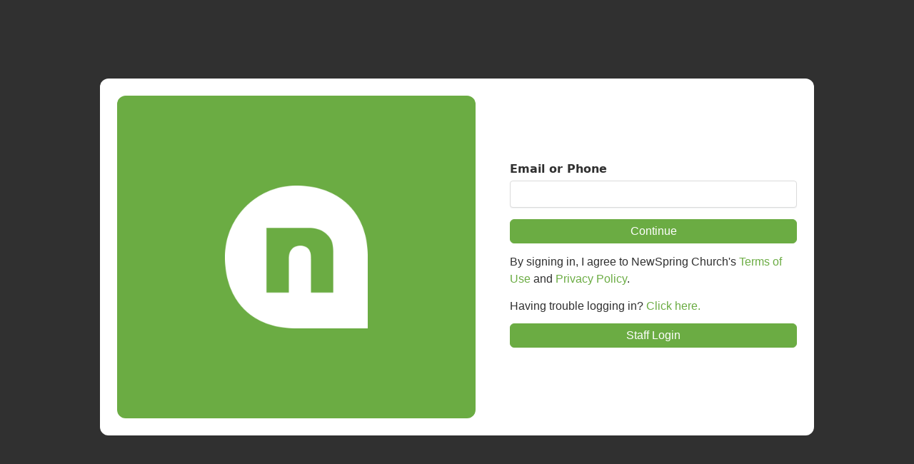

--- FILE ---
content_type: text/html; charset=utf-8
request_url: https://rock.newspring.cc/page/3?returnurl=%252farticles%252feverything-you-need-to-know-about-1-thessalonians
body_size: 16804
content:

<!DOCTYPE html>



<html>
<head><meta charset="utf-8" /><title>
	Log In | Rock RMS
</title>

    <!-- Set the viewport width to device width for mobile disabling zooming -->
    <meta name="viewport" content="width=device-width, initial-scale=1.0, user-scalable=no" />
	<meta name="generator" content="Rock v18.0.12.0" />

    <script src="/Scripts/Bundles/RockJQueryLatest?v=RWC4egkRBNjCo9_aBrw2jUeb13vsJBPHaIryUym02aM1"></script>

    <!-- Included CSS Files -->
	<link rel="stylesheet" href="/Themes/RockNextGen/Styles/theme.css?v=639042192586142563"/>


	<link rel="shortcut icon" sizes="192x192" href="/GetImage.ashx?id=628320&width=192&height=192&mode=crop&format=png" />
	<link rel="apple-touch-icon-precomposed" sizes="16x16" href="/GetImage.ashx?id=628320&width=16&height=16&mode=crop&format=png" />
	<link rel="apple-touch-icon-precomposed" sizes="32x32" href="/GetImage.ashx?id=628320&width=32&height=32&mode=crop&format=png" />
	<link rel="apple-touch-icon-precomposed" sizes="144x144" href="/GetImage.ashx?id=628320&width=144&height=144&mode=crop&format=png" />
	<link rel="apple-touch-icon-precomposed" sizes="180x180" href="/GetImage.ashx?id=628320&width=180&height=180&mode=crop&format=png" />
	<link rel="apple-touch-icon-precomposed" sizes="192x192" href="/GetImage.ashx?id=628320&width=192&height=192&mode=crop&format=png" />
    <!-- BEGIN Global site tag (gtag.js) - Google Analytics -->
    <script async src="https://www.googletagmanager.com/gtag/js?id=UA-7130289-28"></script>
    <script>
      window.dataLayer = window.dataLayer || [];
      function gtag(){window.dataLayer.push(arguments);}
      gtag('js', new Date());
      gtag('config', 'UA-7130289-28');
    </script>
    <!-- END Global site tag (gtag.js) - Google Analytics -->

    <script>
      console.info(
        '%cCrafting Code For Christ | Col. 3:23-24',
        'background: #ee7625; border-radius:0.5em; padding:0.2em 0.5em; color: white; font-weight: bold');
      console.info('Rock v18.0.12.0');
    </script>
	<link href="/Obsidian/obsidian-vendor.min.css?v=638508117140000000" type="text/css" rel="stylesheet" /><!-- Font Awesome -->
<script src="https://kit.fontawesome.com/87e370ba73.js"></script>

<!-- Adobe Fonts -->
<link rel="stylesheet" href="https://use.typekit.net/bcm6gqj.css">

<!-- Microsoft Clarity Tracking Code for rock.newspring.cc -->
<script type="text/javascript">
    (function(c,l,a,r,i,t,y){
        c[a]=c[a]||function(){(c[a].q=c[a].q||[]).push(arguments)};
        t=l.createElement(r);t.async=1;t.src="https://www.clarity.ms/tag/"+i;
        y=l.getElementsByTagName(r)[0];y.parentNode.insertBefore(t,y);
    })(window, document, "clarity", "script", "lxitnmm0by");
</script>

<!-- Hotjar Tracking Code for rock.newspring.cc -->
<script>
    (function(h,o,t,j,a,r){
        h.hj=h.hj||function(){(h.hj.q=h.hj.q||[]).push(arguments)};
        h._hjSettings={hjid:458305,hjsv:5};
        a=o.getElementsByTagName('head')[0];
        r=o.createElement('script');r.async=1;
        r.src=t+h._hjSettings.hjid+j+h._hjSettings.hjsv;
        a.appendChild(r);
    })(window,document,'//static.hotjar.com/c/hotjar-','.js?sv=');
</script>

<style>
    
.signaturedocument-container {
    height: auto;
}

@media (max-width: @screen-md-min) {
    .sm-push-half-bottom {
        margin-bottom: 15px;
    }
}

@media print {    
    .no-print, .no-print *
    {
        display: none !important;
    }
}

@media only screen and (max-width: 768px) {
    .rock-top-header .smartsearch {
    margin-top: 0px !important;
    }
    .navbar-static-side .navbar-side>li .nav-childpages {
    width: 100% !important;
    }
    .no-logo::after, .navbar-brand-side.no-logo::after {
    background-size: 32px !important;
    }
    .navbar-static-side {
    z-index: 1025 !important;
    }
    .smartsearch {
    border-radius: 3px !important;
    }
}

.navbar-static-side .navbar-side .nav-item-top .item-title {
    font-family: colfax-web,sans-serif !important;
    font-weight: 700 !important;
    letter-spacing: -0.5px !important;
}

[id$="componentAssetManager_componentAssetManager_pickerDialog__pickerBlock_lbDeleteFolder"] {
    display:none !important;
}

[id$="amAssetManager_lbDeleteFolder"] {
    display:none !important;
}

[id$="pickerDialog__pickerBlock_lbDeleteFolder"] {
    display:none !important;
}

</style><!--
<style>
#ctl23_ctl01_ctl06_pnlRemoteAuthLogins p {
	margin-bottom: 5px;
}

#ctl15_ctl01_ctl00_pnlLogin .col-sm-6,
#ctl23_ctl01_ctl06_pnlLogin .col-sm-6 {
	width: 100%;
}

.btn-authentication.google:before {
  background: conic-gradient(from -45deg, #ea4335 110deg, #4285f4 90deg 180deg, #34a853 180deg 270deg, #fbbc05 270deg) 73% 55%/150% 150% no-repeat;
  -webkit-background-clip: text;
  background-clip: text;
  color: transparent;
  -webkit-text-fill-color: transparent;
}

.btn-authentication.google {
    background-color: #fff;
    color: #303030;
    background-size: 50%;
    background-repeat: no-repeat;
    background-position: center;
}

#ctl15_ctl01_ctl00_pnlLogin .btn-authentication,
#ctl23_ctl01_ctl06_pnlLogin .btn-authentication {
	border-color: transparent;
	margin-bottom: 0;
}

html, body {
    background-color: #303030;
    color: #fff;
}

#splash #logo svg {
	display: none;
}

#splash #logo {
    width: 100px;
    height: 100px;
	background-image: url('//dg0ddngxdz549.cloudfront.net/newspring/icons/newspring_mark.png');
	background-size: cover;
}

.obsidian-block .login-block .external-logins > div:first-child,
    .obsidian-block .login-block .rock-divider {
        display: none;
    }
</style>
-->

<style>
    
    html, body {
    background-color: #303030;
    }
    
    .signin {
    position: relative;
    height: 100%;
    width: 100%;
    top: 0;
    align-items: center;
    justify-content: center;
    z-index: 1;
    }
    
    .container-fluid, .soft-sides {
    padding:0px !important;
    margin:0px !important;
    }
    
    .btn-authentication {
    width: 100%;
    margin-bottom: 8px;
    color: #495057;
    background-color: #fff;
    border-color: #dee2e6;
    }
    
    .signin {
    font-family: system-ui, -apple-system, "Segoe UI", Roboto, "Helvetica Neue", Arial, "Noto Sans", sans-serif, "Apple Color Emoji", "Segoe UI Emoji", "Segoe UI Symbol", "Noto Color Emoji";
    font-size: 16px;
    }
    
    .control-label {
    font-family: system-ui, -apple-system, "Segoe UI", Roboto, "Helvetica Neue", Arial, "Noto Sans", sans-serif, "Apple Color Emoji", "Segoe UI Emoji", "Segoe UI Symbol", "Noto Color Emoji";
    font-size: 16px;
    }
    
    legend {
    display:none;
    }
    
    .d-sm-none {
    display:block !important
    }
    
    .btn.btn-primary.d-none.d-sm-inline-block {
    display:none !important;
    }
    
    nav.navbar.navbar-fixed-top.rock-top-header {
    display:none;
    }

</style><meta name="robots" content="noindex, nofollow"/></head>
<body id="splash" class="is-booting">

    <form method="post" action="./3?returnurl=%252farticles%252feverything-you-need-to-know-about-1-thessalonians" id="form1">
<div class="aspNetHidden">
<input type="hidden" name="__EVENTTARGET" id="__EVENTTARGET" value="" />
<input type="hidden" name="__EVENTARGUMENT" id="__EVENTARGUMENT" value="" />
<input type="hidden" name="__CVIEWSTATESIZE" id="__CVIEWSTATESIZE" value="0" />
<input type="hidden" name="__CVIEWSTATE" id="__CVIEWSTATE" value="+GduEh75p3JAHnJ25/DmEDjunMhgQd7IKF+Uis8PF8eF7I1jmWDk0QkhHs4T4Tad7PZrFefPM9dckwbGQfSiFPrd20o15AIwd+HAZ10g+K76OrplSaRYZHXl+SSQeqXByouT78cJorDg7tt/lB0EIfq1KAfZAt5IH6LrhPWHyUBKntTtOnHsLZTkAVyJCDX4dsCdbVCw26KhBXR1GosS4cccsAAJwgBBBefXcvcm0fPjaX2gik60HXuZ609kQF0VuW4TCY4TFjVJWeSu7FkUGiNHC+zjzC1e8RiUGmhOZBAGwV4pn3QntBXZC2u5dSA1phl83/N7mb9EkZB3Jv9Yd8tBZ1U2HmMmSgZPx8OiSgI90Db7keJqrPdE6Qfyon6N1e3AD5XR9dD6hNB+Qlf50/2BQF1io101vSda+prfYMncYaryY0yBwu9Dm+rjVV1GN9cOslcV95lL3qBtGZIKs8MG0+r0YsXZ+2te8w2zoB9D/xR5jsw+yXI10vdx8dP36OSx1eFlGOiM7MEip5+hx//0/Lh1U3/NWum7F9WVO2SZVK1etJmjTHLclX1ccgKIBnRBJi1gACerfw1Ymao2LT5VZwnLVLtkNvOgzyWMBU2+kWZtnkz9IHhny+zjtGItDbHKWx11QaC8ZrX5fIWU2hVaUgwS9U00THlySn2d7am9/uOBwS6hUxev8KOhPzKN2vVoIOKFWMAyOwTtIT0MgWTw4I3j0RohJmPndF5dUh3nmOVzS1O8lekL4UMPXG9lvtpNBz0OxRYpgsthH3/X3CKOm8MmiEhcOtpqZ5RrGVy4fNkCyj3Xzn0bHA1ewVGZTnaOtBUMSDwxzdiibIJav6UV7kkpVImXiVRVDpAESyjqDxuFQiH0kQyWJVv6f6yp5x44W+Vio0xQPerLsPlAUcbKt/o8Os/q+X/3bTUgB0kXHHaACs73UXB16aVCEfRhRHMCGpzlbBMT5FEc4f/tDkZslA7tRb/[base64]/5nNuMZM719/2u/Bzr40MWyo7PZVZ8lfV99dKricEcsiNr6jhRYD/UfgWKH/yjg36evqY+k+AFSsAVNnFJqHzrc75xWMzESVF0WAkYnFWlCJpRnA4D4Ho2AYheq3HgmRYETGNERqFjNHVvet4eoXgBqHjwdrDE7dbRLMFUJk3U0BG0Lc/zcY7kAzdN+t858Q9OUMh8lrJj+ZYsAkExbbvAdYa/[base64]/QTKd5NqLsXuPNDEmwQI7b9Kyx1qTB2iR2nMgmohfawuuCOvEoDxemqTPkAQF2Gbp1Orf8mQcI8NIEcmKOkRsMZXXYqIChwKMiHlMn3lLiG18+2w7N4itekiDvdbsqPyTV7sg10ncW/kPBSO4Ag0tGTX+Zo16xx8zuv+EVeut9wDx4PROMddLFvWPkSXx1gvH4q+qNlKh44nsxLnMHeWgCv9zhj1Kznu6eSlcpEwXlhuzIFEgDxVV+52jwy5wgKvxp0k/+XO94RxoXARD2QziqdNMaoJntYhGndNzFIQUbGXA5mIwYkwUWmEjvELrtYggz+3wAZg7jdnnAOZexqbYlhDg2DBDrstwJfgYpnuj1IGq0pgC40fcc2LKquaBkmCoffxDEugduc567nTmFeLlYTZKA6kwOqWbYTfjvS+cC4dm5g2e1SnFFSl/BcS3/WTkW69suv03ho1G0PGd5UQqNWtYmXWjX9boBGAKlhhBnY5vVXPX8oBrGM8bP4xh/IKnnk8uAVciWMKgNCvM9wUPt/iuDjMaH9YA5NzeoX9XWbiBBmjgeSxAkqVix8ir2APVyOwFtcOyqJBG8SDfidAyeC2LWtad7Z0EvqhJuVLf4HHLsBKLrkucFLOh/IdfPRbRSrhpOiqFlYkgfa1AyjRwxaWBXXNhIBWfUMzDEVBOQTZHU6i3QR+EXqosTvuJ4o2nA2MgZQo1x1lhfJOBBnzyfuIucb+mK2EFu01WUk2SL8QAi8hobqBaHiuYKzjQGbYr7jRa8nc2Ha2REsHpJcwot5aoqyqH1/ctJUt9yYXsQO43hBz5PEvDmw51haayz9gkYD/ENF2DJNPbrFenXh4s2ge2eAGdLNdvuxtd7QFuuOvj7/5weRA8l7QPJUXOiGJq++ooMJyI71Ihorgoj3c86/[base64]/uT4qdtq5h8bgxr2HN5rM6oWYtb+N5TqQmu9KrULzMvcOk3WVlnhJxdW+X4qzFgZaWebAT7zGF36wZtcmxEm4/Brnp4hv07XBI3KT1AXan9N6t9l/6m7kduCL4AJVIfXSq2Z+m60rOCbImY1X2Qa1oX6G6CcW7Al9vm8RANIQoOi8+gE5nObv5PQu03z8O4Ms3JJH2WqwL114HeE6XaAI/i4ypVsDqbNPXOoOig8X7JagktRQ1FBysCfJ7sBP9QkdhmLLqBlu1Q+mLMYS4WphIr1B9iA9ni9oS/eRzirEUXTSsb9HOMHIXYSQwUXBx+Qi4tJ1oK+0COYYlMELCRjaXb2AYV9mWTMLLUx37fT2oUnGKPPe9amYPEgABmhxs11zZyJZgzGLgtjCKLBchpoMJL2TAhxLMGv3tww/9NTQtWRcjQzHN0Axapjafc9cFqXwbAftMTxaeS/ZcNoHc5OOSFknqyTRkCByCE0m88XdpksFRTBLPF5JAnhU8ncdwq0eKiyqjSAvXZCaD8t1EaKaqtW2tSMJWXN/H0GYwXO4UvSOFOuTMS41Ou1PiAQ+39dubEUliCoiq8lQGY7O8Hvu/AfnQ34XhkIkDym0GivYxcDdUyuXEIhry0DhUikWKdqR5nN4QponS7MgbnXVJjuY6DHb8KLF6vb874Mc327LaZmM8BTO7o3LgRx1fYyMw89JN2oItq6ML7U2PSGqRGUgObrl5WVKG/Zk3Y7tzZpsXpOxtLSHBcpfztn2f0A6KxqkZs0tD032WDVHWGOpx1h4d2oiv6bWRjfEm2D0PmlMWSUjr60mcYLd/N2Xmo25Pjwobjz/Fjbyz1ou3Cl8A8nrPThtpHX+HnFG0gS9yOxITm5cAyenrSbN3ta1eG0RS3zEPB7JA23F6aoF/kk/tWMJQ6WbuL5b6a5GGCcGiTlJwrRTx5j2zwRIE9F+S8ghOC/fjO0BEZidBkNDc5TP4nDUBIIsYrneXxH2AXqe+vj+/IGb+3ZvcXnduYLyPUcbCs02h7AdqVGC/SqMtnYHQgydgC+qpETIU0rD9vgQ/zlBQLEV5pSjS+B2BG6eo8xAWIOtvC42rQv3d81iFS9QdvIX8GIvYq0w6W+7ZGArkfRU28Fx3547x8pYUpSAOJpTX2eJO3VFBgSk+Clo/IZzNJY/0t8OFkTY/4x7BpaTGQgmGPbbmKY5w7BC8qSh58hvbyxbF+mi9EvKDTj2mfvF7P14w+pQcfsskifTUOj8XYJANXqspEK1qAjnmrM33zkxtpHhb0mUSCLajDqxMmD3EZFupp7KPFIPNG6LJx0uiPav2HPaihLo/qnT8K5jQ+Z1dWJV8Gar0XBTup5Y39ko1em2ItmTDK8MhIbZKLqOtKj6ppcbNjeY1KygK2u9w5JhlAhMsyBWJoeVMLn1FPjRjT4dvz40ndrqufSg/gWZHb/CxDC8/xfjKXoaYCMBM2M0seQVU4QI+GJWEprgn5V4N8JOdwOcekvYrXY5MHaYFqq9+mHM8dh0R7NsDKqYZCrRSUdtE/Dbe/Az5DFdjy3HW4EIS2H5r5Mwxa5LClfPmgtUS7O6F7BFUoC3C/PnmW1g/JwsF5KhIyfwR8dG1dRgeXSvp2pfQQ98TnaEVHniT43o/0Laca1HPap15SKVxoL2xhjOQCaE9CeptpupZYmVeqtWeEQwZGmnnHITdICMQQ1soD8TQCFaBYfi1g6WbHBUwdYDErMnwGBbg0n8jmxtBB9ZDD2rFT2e7O9O7bhKXad2Z6++SEyMCq6LJpPSDQSFOSMssKVELZp0LGequAOKs+bmynYKNVd+/[base64]/MMs955Y4IAzFtbip0InPBIaJoush8kbdxt5HMXL80Q8V6VGxewhok5Nxxn2v+slpJZ3K6vcMbYRycVLt2Z3HKQu78U763pvdBNTkIdElU5NB4+ci3NKe1aQQPcjFhGzOfIja2/07mmu1du+zCXIGSzc/[base64]/RipvGbPyPnxzk7BqojjogRYZHZqobGcCAu963NAFvVT8rblTDd3voPlV7RPbw/jrNVUyG2Bd+8cG8DOCrsNQEXQKiEgAV5afIjut/U9J+acHqdtHL4yKNh687kvmEZHCNhp48rdF9bKib9kJNzmhuLtdBoOP3ghbPLDeB+EAbBP3c1YS3vjzreihPCm79ZTZp9RQx/DKn88me6GxzW2tSgx1XYJiY0cwpSqNc1iGiHz+m0YNAErveTNsUKbwtqoRykdeyesC5zLFPhowUj8mT5EXrqtYf2LezCkBUYljPK5xJyLJgE5D1WNePPhZNDFhRJnrtYPWOUq2VeSbY/Rqjw8vfg5Icou8y5P+jlIDjnuv68Qp+thAdXdTFrcVZCWGXkb/[base64]/2LuraW8fWkTj+uACT3xF3Y1gXWgdsZdJwJqniAuDdqgugpf14jEGcvR8a9znKeR2fCIdsaTdl3ev9KYC1ZI5oBiT1VLSNsNoupcHC6bnPJ7cCt3BgawUrD5aCpcfBNoxPruOE5x4N4eI66gqhW4ZPUU25BmgcKdA==" />
<input type="hidden" name="__VIEWSTATE" id="__VIEWSTATE" value="" />
</div>

<script type="text/javascript">
//<![CDATA[
var theForm = document.forms['form1'];
if (!theForm) {
    theForm = document.form1;
}
function __doPostBack(eventTarget, eventArgument) {
    if (!theForm.onsubmit || (theForm.onsubmit() != false)) {
        theForm.__EVENTTARGET.value = eventTarget;
        theForm.__EVENTARGUMENT.value = eventArgument;
        theForm.submit();
    }
}
//]]>
</script>


<script src="/WebResource.axd?d=pynGkmcFUV13He1Qd6_TZJ7A5j42xBUrhUP9pHxhAdo_5jXmtr_eM_2UzabqqbMXZJmv8A2&amp;t=638901392248157332" type="text/javascript"></script>


<script src="/ScriptResource.axd?d=NJmAwtEo3Ipnlaxl6CMhvkh9rQAMnSGJixYLks9RdFibpt4kfNfVdj1Jg-S9a20xJvk2ENrvwn7TLq5gu5TQu6Y4k0tviT5BFL8-7GhwJ_L6YCmjRVfjI8oHiZZLmUt_8O9BXIMoB0udrlbCYo-kAUur8nE1&amp;t=5c0e0825" type="text/javascript"></script>
<script src="/ScriptResource.axd?d=dwY9oWetJoJoVpgL6Zq8OHJC3FUTxqnuCbtAHBEPF-djm0cTwEiH4OtlkVKJhK4DENv_4rjmvxOZRLjkwduayYMtbVu3ocynGrAJ-4JoQp-33pFjrHr8VIulFCilq275q_RHu6F5Wk7-aiRRF7Hu2BvqZ5k1&amp;t=5c0e0825" type="text/javascript"></script>
<script src="/Scripts/Bundles/RockLibs?v=5enaKjA2baM93-KSbKJXartq5Q3tN_ZHNcVQj7Cj7tA1" type="text/javascript"></script>
<script src="/Scripts/Bundles/RockUi?v=QZBynqgeCGYwxH4H98JSHDSm_8ljdYLib5sjQ4coUro1" type="text/javascript"></script>
<script src="/Scripts/Bundles/RockValidation?v=ZGZVlETu5hySvggAPSHN2z4wwXVKeh9vUX8dHhpb7iQ1" type="text/javascript"></script>
<script src="/Obsidian/obsidian-core.js?v=638508117140000000" type="text/javascript"></script>
<div class="aspNetHidden">

	<input type="hidden" name="__EVENTVALIDATION" id="__EVENTVALIDATION" value="jauYmNn8EshVfL15FlaFK85mgneGNO/4mdBMMxH2krvSwUan/74mPjm/vRz07wxuc+3t6IIqwQ2MA0jFPyAxaop+nEaFcZ9up3sEOxKtjixEsZOXolDEI80GlSpewpKAba9HctlKkxUdKJroMHAzSmJXDPtJCYtOl9SLPFsGNkRy1UKw" />
</div><script type="text/javascript">
//<![CDATA[
Sys.WebForms.PageRequestManager._initialize('sManager', 'form1', ['tctl12','ctl12','tctl15$ctl02$ctl00$upnlContent',''], ['sManager','sManager','rock-config-trigger','rock-config-trigger'], [], 180, '');
//]]>
</script>
<input type="hidden" name="sManager" id="sManager" />
<script type="text/javascript">
//<![CDATA[
Sys.Application.setServerId("sManager", "sManager");
Sys.Application._enableHistoryInScriptManager();
//]]>
</script>


        <div id="content" class="login-form-container">
            <div class="logo-background">
                <div id="logo">
                    <svg viewBox="0 0 400 400" xmlns="http://www.w3.org/2000/svg">
<g clip-path="url(#clip0_6720_26434)">
<path class="rock-logo" fill="white" fill-rule="evenodd" clip-rule="evenodd" d="M75.1111 400H324.889C366.371 400 400 366.371 400 324.889V75.1111C400 33.6296 366.371 0 324.889 0H75.1111C33.6296 0 0 33.6296 0 75.1111V324.889C0 366.371 33.6296 400 75.1111 400ZM270.963 362.223L346.519 362.519L261.777 258.667C261.777 258.667 323.408 258.815 324 258.815C330.667 259.259 337.777 257.037 343.408 252.148C355.704 241.629 357.333 222.815 347.259 210.223L215.259 48.7408C214.075 46.9629 212.592 45.3333 210.963 43.8519C210.889 43.7777 210.777 43.7037 210.667 43.6296C210.556 43.5556 210.444 43.4815 210.371 43.4075C210.371 43.4075 210.371 43.2592 210.223 43.2592C208.592 42.0741 207.259 41.1852 205.629 40.2963C205.556 40.2963 205.519 40.2592 205.481 40.2223C205.444 40.1852 205.408 40.1481 205.333 40.1481C203.852 39.4075 202.223 38.8149 200.592 38.2224C200.296 38.2224 200 38.2223 199.704 38.0741C198.371 37.6296 196.889 37.3333 195.408 37.1852C194.815 37.0864 194.223 37.1192 193.629 37.1523C193.333 37.1688 193.037 37.1852 192.741 37.1852C192.444 37.1852 192.148 37.1688 191.852 37.1523C191.259 37.1192 190.667 37.0864 190.075 37.1852L185.629 38.0741C185.333 38.0741 185.037 38.0741 184.741 38.2223C183.111 38.6667 181.629 39.2592 180 40.1481C179.925 40.1481 179.889 40.1852 179.852 40.2223C179.815 40.2592 179.777 40.2963 179.704 40.2963C178.075 41.1852 176.592 42.0741 175.111 43.2592C175.111 43.2592 175.111 43.2592 174.963 43.4075C174.889 43.4815 174.777 43.5556 174.667 43.6296C174.556 43.7037 174.444 43.7777 174.371 43.8519C172.592 45.3333 171.111 46.8148 169.925 48.5925L46.0741 198.075L121.481 198.371L192.444 112.741L263.259 199.408L200.148 199.111C199.975 199.111 199.801 199.161 199.657 199.204C199.556 199.235 199.468 199.259 199.408 199.259C198.419 199.259 197.432 199.391 196.444 199.523C195.951 199.588 195.456 199.655 194.963 199.704C194.803 199.784 194.599 199.821 194.375 199.861C194.185 199.895 193.983 199.932 193.777 200C192.444 200.296 191.111 200.592 189.777 201.185C189.556 201.259 189.333 201.371 189.111 201.481C188.889 201.592 188.667 201.704 188.444 201.777C187.111 202.371 186.075 202.963 184.889 203.704C184.729 203.811 184.571 203.935 184.403 204.067C184.107 204.299 183.787 204.551 183.408 204.741C183.111 204.963 182.815 205.148 182.519 205.333C182.223 205.519 181.925 205.704 181.629 205.925C181.339 206.12 181.112 206.376 180.865 206.655C180.735 206.803 180.599 206.957 180.444 207.111C180 207.408 179.556 207.852 179.111 208.444C178.223 209.481 177.481 210.371 176.741 211.408C176.296 212 176 212.444 175.704 213.037C175.24 213.685 174.893 214.392 174.552 215.084C174.349 215.499 174.148 215.908 173.925 216.296C173.809 216.589 173.668 216.884 173.531 217.169C173.323 217.601 173.125 218.013 173.037 218.371C172.592 219.408 172.148 220.592 172 221.629C171.799 222.236 171.733 222.772 171.667 223.333C171.636 223.597 171.603 223.865 171.556 224.148C171.361 224.829 171.293 225.575 171.229 226.301C171.196 226.679 171.161 227.052 171.111 227.408C171.111 227.629 171.075 227.815 171.037 228C171 228.185 170.963 228.371 170.963 228.592C170.963 228.889 171 229.148 171.037 229.408C171.075 229.667 171.111 229.925 171.111 230.223C171.188 230.683 171.225 231.183 171.264 231.703C171.299 232.185 171.336 232.684 171.408 233.185C171.481 233.704 171.592 234.185 171.704 234.667C171.815 235.148 171.925 235.629 172 236.148C172.148 236.592 172.259 237 172.371 237.408C172.481 237.815 172.592 238.223 172.741 238.667C173.037 239.556 173.481 240.741 173.925 241.777C174.075 242.075 174.223 242.408 174.371 242.741C174.519 243.075 174.667 243.408 174.815 243.704C175.408 244.741 176.148 245.925 176.889 246.963C176.963 247.111 177.075 247.259 177.185 247.408C177.296 247.556 177.408 247.704 177.481 247.852L270.963 362.223Z"/>
</g>
<defs>
<clipPath id="clip0_6720_26434">
<rect width="399.8" height="400" fill="white"/>
</clipPath>
</defs>
</svg>

                </div>
            </div>

            <div id="content-box" class="clearfix">
                <div id="zone-main" class="zone-instance"><div class="zone-content"><div id="bid_25188" data-zone-location="Page" class="block-instance js-block-instance login block-role-primary">
	<div class="block-content">
		<div id="obsidian-62f5544a-d7ad-4410-9888-c727a3d02661" class="obsidian-block-loading obsidian-block-has-placeholder" style="--initial-block-height: 400px">
    <div class="obsidian-block-placeholder"><div class="skeleton skeleton-block h-100"></div></div>
    <div class="obsidian-block-wrapper"></div>
</div>
<script type="text/javascript">
Obsidian.onReady(() => {
    System.import('@Obsidian/Templates/rockPage.js').then(module => {
        module.initializeBlock({"blockFileUrl":"/Obsidian/Blocks/Security/login.obs","rootElementId":"obsidian-62f5544a-d7ad-4410-9888-c727a3d02661","blockGuid":"62f5544a-d7ad-4410-9888-c727a3d02661","blockTypeGuid":"5437c991-536d-4d9c-be58-cbdb59d1bbb3","configurationValues":{"usernameFieldLabel":"Username","hideNewAccountOption":true,"helpPageUrl":"/page/56","newAccountPageUrl":"/page/4?ReturnUrl=%2farticles%2feverything-you-need-to-know-about-1-thessalonians","newAccountButtonText":"Register","contentText":"\u003cdiv\u003eBy signing in, I agree to NewSpring Church\u0027s \u003ca href=\u0027/terms\u0027\u003eTerms of Use\u003c/a\u003e and \u003ca href=\u0027/privacy\u0027\u003ePrivacy Policy\u003c/a\u003e.\u003c/div\u003e","promptMessage":"","externalAuthProviderButtons":[],"redirectUrl":"/articles/everything-you-need-to-know-about-1-thessalonians","shouldRedirect":false,"isInternalDatabaseLoginSupported":false,"passwordlessAutoVerifyOptions":null,"defaultLoginMethod":1,"isPasswordlessLoginSupported":true,"remoteAuthorizationPromptMessage":"Log in with Google account","configurationErrors":null,"twoFactorEmailPhoneRequiredMessage":"\u003cdiv class=\u0022alert alert-warning\u0022\u003eYour current security access level requires you to complete a Two-Factor Authentication login in order to proceed. This additional layer of security is necessary to ensure the protection of your account and the sensitive data it contains.\u003cbr\u003e\u003cbr\u003eTo continue, please provide your email or mobile phone below.\u003c/div\u003e","twoFactorEmailPhoneNotAvailableMessage":"\u003cdiv class=\u0022alert alert-warning\u0022\u003eYour current security access level requires you to complete a Two-Factor Authentication login in order to proceed. This additional layer of security is necessary to ensure the protection of your account and the sensitive data it contains.\u003cbr\u003e\u003cbr\u003eYour account does not currently have an email address or mobile phone. Please contact us to assist you in configuring this.\u003c/div\u003e","twoFactorLoginRequiredMessage":"\u003cdiv class=\u0022alert alert-warning\u0022\u003eYour current security access level requires you to complete a Two-Factor Authentication login in order to proceed. This additional layer of security is necessary to ensure the protection of your account and the sensitive data it contains.\u003cbr\u003e\u003cbr\u003eTo continue, please provide your email or mobile phone below.\u003c/div\u003e","twoFactorLoginNotAvailableMessage":"\u003cdiv class=\u0022alert alert-warning\u0022\u003eYour current security access level requires you to complete a Two-Factor Authentication login in order to proceed. This additional layer of security is necessary to ensure the protection of your account and the sensitive data it contains.\u003cbr\u003e\u003cbr\u003eYour account does not currently have an email address or mobile phone. Please contact us to assist you in configuring this.\u003c/div\u003e","twoFactorNotSupportedByAuthenticationMethodMessage":"\u003cdiv class=\u0022alert alert-warning\u0022\u003eYour login attempt requires Two-Factor Authentication for enhanced security. However, the authentication method you used does not support 2FA. Please use a supported method or contact us for assistance.\u003c/div\u003e","is2FANotSupportedForAuthenticationFactor":null,"errorMessage":null,"navigationUrls":{},"securityGrantToken":null},"initialContent":null,"customConfigurationActions":null,"preferences":{"entityTypeKey":"YGDqvBqN1d","entityKey":"2d3L6x7jb6","values":[],"timeStamp":1768724156772},"reloadMode":0,"role":3});
    });
});
</script>

	</div>
</div><p class="mt-3">Having trouble logging in? <a href='https://newspring.cc/workflows/152?Topic=Web&PageName=Log In&PageUrl=https://rock.newspring.cc/page/3?returnurl=%252farticles%252feverything-you-need-to-know-about-1-thessalonians'>Click here.</a></p>
<div id="bid_31016" data-zone-location="Page" class="block-instance js-block-instance custom-login block-role-content">
	<div class="block-content">
		<div id="ctl15_ctl02_ctl00_upnlContent">
			

        
                <input type="submit" name="ctl15$ctl02$ctl00$rptAuthenticationActions$ctl00$btnAuthenticate" value="Staff Login" id="ctl15_ctl02_ctl00_rptAuthenticationActions_ctl00_btnAuthenticate" class="btn btn-primary btn-authentication" />
            

        

    
		</div>

	</div>
</div></div></div>
            </div>
        </div>

    <div id="ctl12" style="display:none">
	<input type="submit" name="rock-config-trigger" value="" id="rock-config-trigger" /><input type="hidden" name="rock-config-trigger-data" id="rock-config-trigger-data" />
</div><div id="modal-popup" class="modal container modal-content rock-modal rock-modal-frame">
	<div id="modal-popup_contentPanel" class="iframe">
		<iframe id="modal-popup_iframe" scrolling="no" style="height:auto;"></iframe>
	</div>
</div><input type="hidden" name="hfInteractionGuid" id="hfInteractionGuid" value="22f1fd14-37d2-4596-b65c-87a31059b4e2" />

<script type="text/javascript">
//<![CDATA[

                (function() {
                    var lastDispatchTime = 0;
                    var lastDispatchedElement = null;
                    var debounceDelay = 500;

                    document.addEventListener('keydown', function (event) {
                        if (event.altKey) {
                            var shortcutKey = event.key.toLowerCase();

                            // Check if a shortcut key is registered for the pressed key
                            var element = document.querySelector('[data-shortcut-key="' + shortcutKey + '"]');

                    
                            if (element) {
                                var currentTime = performance.now();

                                if (lastDispatchedElement === element && (currentTime - lastDispatchTime) < debounceDelay) {
                                    return;
                                }

                                lastDispatchTime = currentTime;
                                lastDispatchedElement = element;

                                if (shortcutKey === 'arrowright' || shortcutKey === 'arrowleft') {
                                    event.preventDefault();
                                }

                                event.preventDefault();
                                element.click();
                            }
                        }
                    });
                })();
            
Rock.settings.initialize({
    siteId: 1,
    layoutId: 4,
    pageId: 3,
    layout: 'Splash',
    baseUrl: '/',
    realTimeUrl: '/rock-rt',
});document.body.classList.add("obsidian-loading")

Obsidian.onReady(() => {
    System.import('@Obsidian/Templates/rockPage.js').then(module => {
        module.initializePage({
            executionStartTime: new Date().getTime(),
            pageId: 3,
            pageGuid: '03cb988a-138c-448b-a43d-8891844eeb18',
            pageParameters: {"PageId":"3","returnurl":"%2farticles%2feverything-you-need-to-know-about-1-thessalonians"},
            sessionGuid: '37735965-2728-4532-9d8f-403b2e46e211',
            interactionGuid: '22f1fd14-37d2-4596-b65c-87a31059b4e2',
            currentPerson: null,
            isAnonymousVisitor: false,
            loginUrlWithReturnUrl: '/page/3?returnurl=%252farticles%252feverything-you-need-to-know-about-1-thessalonians'
        });
    });
});

Obsidian.init({ debug: true, fingerprint: "v=639005303340000000" });

(function initializeColorMode() {
    let attributeName = "theme"
    var htmlElement = document.documentElement;

    if ( localStorage.getItem(attributeName) != null ) {
        const value = localStorage.getItem(attributeName);
        htmlElement.setAttribute(attributeName, value);
    }
})();

Sys.Application.add_load(function () {
    const getCookieValue = (name) => {
        const match = document.cookie.match('(^|;)\\s*' + name + '\\s*=\\s*([^;]+)');

        return !match ? '' : match.pop();
    };

    var interactionGuid = '22f1fd14-37d2-4596-b65c-87a31059b4e2';
    var interactionGuids = JSON.parse(sessionStorage.getItem('interactionGuids')) || [];

    if (!interactionGuids.includes(interactionGuid)) {
        interactionGuids.push(interactionGuid);
        sessionStorage.setItem('interactionGuids', JSON.stringify(interactionGuids));

        var interactionArgs = {"Guid":"22f1fd14-37d2-4596-b65c-87a31059b4e2","PageId":3,"ActionName":"View","BrowserSessionGuid":"37735965-2728-4532-9d8f-403b2e46e211","PageRequestUrl":"https://rock.newspring.cc/page/3?returnurl=%252farticles%252feverything-you-need-to-know-about-1-thessalonians","PageRequestDateTime":"2026-01-18T03:15:56.77357","PageRequestTimeToServe":0.010999499999999999,"UserAgent":"Mozilla/5.0 (Macintosh; Intel Mac OS X 10_15_7) AppleWebKit/537.36 (KHTML, like Gecko) Chrome/131.0.0.0 Safari/537.36; ClaudeBot/1.0; +claudebot@anthropic.com)","UserAgentPlatformVersion":null,"UserHostAddress":"18.216.37.201","UrlReferrerHostAddress":null,"UrlReferrerSearchTerms":null,"UserIdKey":null,"GeolocationIpAddress":"18.216.37.201","GeolocationLookupDateTime":"2026-01-18T03:15:56.6715712","City":"Columbus","RegionName":"Ohio","RegionCode":"OH","RegionValueId":109,"CountryCode":"US","CountryValueId":244,"PostalCode":"43215","Latitude":39.9625,"Longitude":-83.0061};
        if (!interactionArgs.UserIdKey) {
            interactionArgs.UserIdKey = getCookieValue('.ROCK_VISITOR_KEY');
        }
        $.ajax({
            url: '/api/Interactions/RegisterPageInteraction',
            type: 'POST',
            data: interactionArgs
            });
    }
});
//]]>
</script>
</form>
</body>
</html>

--- FILE ---
content_type: text/css
request_url: https://rock.newspring.cc/Styles/styles-v2/icons/tabler-icon.css?v=2469075145
body_size: 52226
content:

/* This Files is being imported by Theme */

@font-face {
  font-family: "tabler-icons";
  font-style: normal;
  font-weight: 400;
  src: url("../../../Assets/Fonts/TablerFont/tabler-icons.woff2?v3.20.0") format("woff2"), url("../../../Assets/Fonts/TablerFont/tabler-icons.woff?") format("woff"), url("../../../Assets/Fonts/TablerFont/tabler-icons.ttf?v3.20.0") format("truetype");
}

/*
    7-18-2025 - PS
    This section is added to included the size styling for the
    Rock 1 theme onces we move Completely to the new RockNextGen
    styling system. We can completely remove this sizing section.
 */
.ti-lg {
    font-size: calc(4em / 3);
    line-height: calc(3em / 4);
    vertical-align: -.0667em;
}

.ti-xs {
    font-size: .75em !important;
}

.ti-sm {
    font-size: .875em !important;
}

.ti-2x {
    font-size: 2em !important;
}

.ti-3x {
    font-size: 3em !important;
}

.ti-4x {
    font-size: 4em !important;
}

.ti-5x {
    font-size: 5em !important;
}

.ti-6x {
    font-size: 6em !important;
}

.ti-7x {
    font-size: 7em !important;
}

.ti-8x {
    font-size: 8em !important;
}

.ti-9x {
    font-size: 9em !important;
}

.ti-10x {
    font-size: 10em !important;
}

/* End of the to be deleted section. */

.ti {
  font-family: "tabler-icons" !important;
  font-weight: normal;
  font-style: normal;
  /*font-size: 1.3em;*/ /* Added this because FontAwesome Icon is bigger than tabler so, when switching to tabler from FA the tabler icon is smaller */
  
  /* Better Font Rendering */
  -webkit-font-smoothing: antialiased;
  -moz-osx-font-smoothing: grayscale;
}

.ti-a-b:before {
  content: "\ec36";
}

.ti-a-b-2:before {
  content: "\f25f";
}

.ti-a-b-off:before {
  content: "\f0a6";
}

.ti-abacus:before {
  content: "\f05c";
}

.ti-abacus-off:before {
  content: "\f3b6";
}

.ti-abc:before {
  content: "\f567";
}

.ti-access-point:before {
  content: "\ed1b";
}

.ti-access-point-off:before {
  content: "\ed1a";
}

.ti-accessible:before {
  content: "\eba9";
}

.ti-accessible-filled:before {
  content: "\f6ea";
}

.ti-accessible-off:before {
  content: "\f0a7";
}

.ti-activity:before {
  content: "\ed23";
}

.ti-activity-heartbeat:before {
  content: "\f0db";
}

.ti-ad:before {
  content: "\ea02";
}

.ti-ad-2:before {
  content: "\ef1f";
}

.ti-ad-circle:before {
  content: "\f79e";
}

.ti-ad-circle-filled:before {
  content: "\f7d3";
}

.ti-ad-circle-off:before {
  content: "\f79d";
}

.ti-ad-filled:before {
  content: "\f6eb";
}

.ti-ad-off:before {
  content: "\f3b7";
}

.ti-address-book:before {
  content: "\f021";
}

.ti-address-book-off:before {
  content: "\f3b8";
}

.ti-adjustments:before {
  content: "\ea03";
}

.ti-adjustments-alt:before {
  content: "\ec37";
}

.ti-adjustments-bolt:before {
  content: "\f7fb";
}

.ti-adjustments-cancel:before {
  content: "\f7fc";
}

.ti-adjustments-check:before {
  content: "\f7fd";
}

.ti-adjustments-code:before {
  content: "\f7fe";
}

.ti-adjustments-cog:before {
  content: "\f7ff";
}

.ti-adjustments-dollar:before {
  content: "\f800";
}

.ti-adjustments-down:before {
  content: "\f801";
}

.ti-adjustments-exclamation:before {
  content: "\f802";
}

.ti-adjustments-filled:before {
  content: "\f6ec";
}

.ti-adjustments-heart:before {
  content: "\f803";
}

.ti-adjustments-horizontal:before {
  content: "\ec38";
}

.ti-adjustments-minus:before {
  content: "\f804";
}

.ti-adjustments-off:before {
  content: "\f0a8";
}

.ti-adjustments-pause:before {
  content: "\f805";
}

.ti-adjustments-pin:before {
  content: "\f806";
}

.ti-adjustments-plus:before {
  content: "\f807";
}

.ti-adjustments-question:before {
  content: "\f808";
}

.ti-adjustments-search:before {
  content: "\f809";
}

.ti-adjustments-share:before {
  content: "\f80a";
}

.ti-adjustments-spark:before {
  content: "\ffbe";
}

.ti-adjustments-star:before {
  content: "\f80b";
}

.ti-adjustments-up:before {
  content: "\f80c";
}

.ti-adjustments-x:before {
  content: "\f80d";
}

.ti-aerial-lift:before {
  content: "\edfe";
}

.ti-affiliate:before {
  content: "\edff";
}

.ti-affiliate-filled:before {
  content: "\f6ed";
}

.ti-ai:before {
  content: "\fee7";
}

.ti-air-balloon:before {
  content: "\f4a6";
}

.ti-air-conditioning:before {
  content: "\f3a2";
}

.ti-air-conditioning-disabled:before {
  content: "\f542";
}

.ti-air-traffic-control:before {
  content: "\fb01";
}

.ti-alarm:before {
  content: "\ea04";
}

.ti-alarm-average:before {
  content: "\fc9e";
}

.ti-alarm-filled:before {
  content: "\f709";
}

.ti-alarm-minus:before {
  content: "\f630";
}

.ti-alarm-minus-filled:before {
  content: "\f70a";
}

.ti-alarm-off:before {
  content: "\f0a9";
}

.ti-alarm-plus:before {
  content: "\f631";
}

.ti-alarm-plus-filled:before {
  content: "\f70b";
}

.ti-alarm-snooze:before {
  content: "\f632";
}

.ti-alarm-snooze-filled:before {
  content: "\f70c";
}

.ti-album:before {
  content: "\f022";
}

.ti-album-off:before {
  content: "\f3b9";
}

.ti-alert-circle:before {
  content: "\ea05";
}

.ti-alert-circle-filled:before {
  content: "\f6ee";
}

.ti-alert-circle-off:before {
  content: "\fc65";
}

.ti-alert-hexagon:before {
  content: "\f80e";
}

.ti-alert-hexagon-filled:before {
  content: "\fa34";
}

.ti-alert-hexagon-off:before {
  content: "\fc66";
}

.ti-alert-octagon:before {
  content: "\ecc6";
}

.ti-alert-octagon-filled:before {
  content: "\f6ef";
}

.ti-alert-small:before {
  content: "\f80f";
}

.ti-alert-small-off:before {
  content: "\fc67";
}

.ti-alert-square:before {
  content: "\f811";
}

.ti-alert-square-filled:before {
  content: "\fa35";
}

.ti-alert-square-rounded:before {
  content: "\f810";
}

.ti-alert-square-rounded-filled:before {
  content: "\fa36";
}

.ti-alert-square-rounded-off:before {
  content: "\fc68";
}

.ti-alert-triangle:before {
  content: "\ea06";
}

.ti-alert-triangle-filled:before {
  content: "\f6f0";
}

.ti-alert-triangle-off:before {
  content: "\fc69";
}

.ti-alien:before {
  content: "\ebde";
}

.ti-alien-filled:before {
  content: "\f70d";
}

.ti-align-box-bottom-center:before {
  content: "\f530";
}

.ti-align-box-bottom-center-filled:before {
  content: "\f70e";
}

.ti-align-box-bottom-left:before {
  content: "\f531";
}

.ti-align-box-bottom-left-filled:before {
  content: "\f70f";
}

.ti-align-box-bottom-right:before {
  content: "\f532";
}

.ti-align-box-bottom-right-filled:before {
  content: "\f710";
}

.ti-align-box-center-bottom:before {
  content: "\facb";
}

.ti-align-box-center-middle:before {
  content: "\f79f";
}

.ti-align-box-center-middle-filled:before {
  content: "\f7d4";
}

.ti-align-box-center-stretch:before {
  content: "\facc";
}

.ti-align-box-center-top:before {
  content: "\facd";
}

.ti-align-box-left-bottom:before {
  content: "\f533";
}

.ti-align-box-left-bottom-filled:before {
  content: "\f711";
}

.ti-align-box-left-middle:before {
  content: "\f534";
}

.ti-align-box-left-middle-filled:before {
  content: "\f712";
}

.ti-align-box-left-stretch:before {
  content: "\face";
}

.ti-align-box-left-top:before {
  content: "\f535";
}

.ti-align-box-left-top-filled:before {
  content: "\f713";
}

.ti-align-box-right-bottom:before {
  content: "\f536";
}

.ti-align-box-right-bottom-filled:before {
  content: "\f714";
}

.ti-align-box-right-middle:before {
  content: "\f537";
}

.ti-align-box-right-middle-filled:before {
  content: "\f7d5";
}

.ti-align-box-right-stretch:before {
  content: "\facf";
}

.ti-align-box-right-top:before {
  content: "\f538";
}

.ti-align-box-right-top-filled:before {
  content: "\f715";
}

.ti-align-box-top-center:before {
  content: "\f539";
}

.ti-align-box-top-center-filled:before {
  content: "\f716";
}

.ti-align-box-top-left:before {
  content: "\f53a";
}

.ti-align-box-top-left-filled:before {
  content: "\f717";
}

.ti-align-box-top-right:before {
  content: "\f53b";
}

.ti-align-box-top-right-filled:before {
  content: "\f718";
}

.ti-align-center:before {
  content: "\ea07";
}

.ti-align-justified:before {
  content: "\ea08";
}

.ti-align-left:before {
  content: "\ea09";
}

.ti-align-left-2:before {
  content: "\ff00";
}

.ti-align-right:before {
  content: "\ea0a";
}

.ti-align-right-2:before {
  content: "\feff";
}

.ti-alpha:before {
  content: "\f543";
}

.ti-alphabet-arabic:before {
  content: "\ff2f";
}

.ti-alphabet-bangla:before {
  content: "\ff2e";
}

.ti-alphabet-cyrillic:before {
  content: "\f1df";
}

.ti-alphabet-greek:before {
  content: "\f1e0";
}

.ti-alphabet-hebrew:before {
  content: "\ff2d";
}

.ti-alphabet-korean:before {
  content: "\ff2c";
}

.ti-alphabet-latin:before {
  content: "\f1e1";
}

.ti-alphabet-thai:before {
  content: "\ff2b";
}

.ti-alt:before {
  content: "\fc54";
}

.ti-ambulance:before {
  content: "\ebf5";
}

.ti-ampersand:before {
  content: "\f229";
}

.ti-analyze:before {
  content: "\f3a3";
}

.ti-analyze-filled:before {
  content: "\f719";
}

.ti-analyze-off:before {
  content: "\f3ba";
}

.ti-anchor:before {
  content: "\eb76";
}

.ti-anchor-off:before {
  content: "\f0f7";
}

.ti-angle:before {
  content: "\ef20";
}

.ti-ankh:before {
  content: "\f1cd";
}

.ti-antenna:before {
  content: "\f094";
}

.ti-antenna-bars-1:before {
  content: "\ecc7";
}

.ti-antenna-bars-2:before {
  content: "\ecc8";
}

.ti-antenna-bars-3:before {
  content: "\ecc9";
}

.ti-antenna-bars-4:before {
  content: "\ecca";
}

.ti-antenna-bars-5:before {
  content: "\eccb";
}

.ti-antenna-bars-off:before {
  content: "\f0aa";
}

.ti-antenna-off:before {
  content: "\f3bb";
}

.ti-aperture:before {
  content: "\eb58";
}

.ti-aperture-off:before {
  content: "\f3bc";
}

.ti-api:before {
  content: "\effd";
}

.ti-api-app:before {
  content: "\effc";
}

.ti-api-app-off:before {
  content: "\f0ab";
}

.ti-api-off:before {
  content: "\f0f8";
}

.ti-app-window:before {
  content: "\efe6";
}

.ti-app-window-filled:before {
  content: "\f71a";
}

.ti-apple:before {
  content: "\ef21";
}

.ti-apple-filled:before {
  content: "\10017";
}

.ti-apps:before {
  content: "\ebb6";
}

.ti-apps-filled:before {
  content: "\f6f1";
}

.ti-apps-off:before {
  content: "\f0ac";
}

.ti-archery-arrow:before {
  content: "\fc55";
}

.ti-archive:before {
  content: "\ea0b";
}

.ti-archive-filled:before {
  content: "\fa82";
}

.ti-archive-off:before {
  content: "\f0ad";
}

.ti-armchair:before {
  content: "\ef9e";
}

.ti-armchair-2:before {
  content: "\efe7";
}

.ti-armchair-2-off:before {
  content: "\f3bd";
}

.ti-armchair-off:before {
  content: "\f3be";
}

.ti-arrow-autofit-content:before {
  content: "\ef31";
}

.ti-arrow-autofit-content-filled:before {
  content: "\f6f2";
}

.ti-arrow-autofit-down:before {
  content: "\ef32";
}

.ti-arrow-autofit-height:before {
  content: "\ef33";
}

.ti-arrow-autofit-left:before {
  content: "\ef34";
}

.ti-arrow-autofit-right:before {
  content: "\ef35";
}

.ti-arrow-autofit-up:before {
  content: "\ef36";
}

.ti-arrow-autofit-width:before {
  content: "\ef37";
}

.ti-arrow-back:before {
  content: "\ea0c";
}

.ti-arrow-back-up:before {
  content: "\eb77";
}

.ti-arrow-back-up-double:before {
  content: "\f9ec";
}

.ti-arrow-badge-down:before {
  content: "\f60b";
}

.ti-arrow-badge-down-filled:before {
  content: "\f7d6";
}

.ti-arrow-badge-left:before {
  content: "\f60c";
}

.ti-arrow-badge-left-filled:before {
  content: "\f7d7";
}

.ti-arrow-badge-right:before {
  content: "\f60d";
}

.ti-arrow-badge-right-filled:before {
  content: "\f7d8";
}

.ti-arrow-badge-up:before {
  content: "\f60e";
}

.ti-arrow-badge-up-filled:before {
  content: "\f7d9";
}

.ti-arrow-bar-both:before {
  content: "\fadd";
}

.ti-arrow-bar-down:before {
  content: "\ea0d";
}

.ti-arrow-bar-left:before {
  content: "\ea0e";
}

.ti-arrow-bar-right:before {
  content: "\ea0f";
}

.ti-arrow-bar-to-down:before {
  content: "\ec88";
}

.ti-arrow-bar-to-left:before {
  content: "\ec89";
}

.ti-arrow-bar-to-right:before {
  content: "\ec8a";
}

.ti-arrow-bar-to-up:before {
  content: "\ec8b";
}

.ti-arrow-bar-up:before {
  content: "\ea10";
}

.ti-arrow-bear-left:before {
  content: "\f045";
}

.ti-arrow-bear-left-2:before {
  content: "\f044";
}

.ti-arrow-bear-right:before {
  content: "\f047";
}

.ti-arrow-bear-right-2:before {
  content: "\f046";
}

.ti-arrow-big-down:before {
  content: "\edda";
}

.ti-arrow-big-down-filled:before {
  content: "\f6c6";
}

.ti-arrow-big-down-line:before {
  content: "\efe8";
}

.ti-arrow-big-down-line-filled:before {
  content: "\f6c7";
}

.ti-arrow-big-down-lines:before {
  content: "\efe9";
}

.ti-arrow-big-down-lines-filled:before {
  content: "\f6c8";
}

.ti-arrow-big-left:before {
  content: "\eddb";
}

.ti-arrow-big-left-filled:before {
  content: "\f6c9";
}

.ti-arrow-big-left-line:before {
  content: "\efea";
}

.ti-arrow-big-left-line-filled:before {
  content: "\f6ca";
}

.ti-arrow-big-left-lines:before {
  content: "\efeb";
}

.ti-arrow-big-left-lines-filled:before {
  content: "\f6cb";
}

.ti-arrow-big-right:before {
  content: "\eddc";
}

.ti-arrow-big-right-filled:before {
  content: "\f6cc";
}

.ti-arrow-big-right-line:before {
  content: "\efec";
}

.ti-arrow-big-right-line-filled:before {
  content: "\f6cd";
}

.ti-arrow-big-right-lines:before {
  content: "\efed";
}

.ti-arrow-big-right-lines-filled:before {
  content: "\f6ce";
}

.ti-arrow-big-up:before {
  content: "\eddd";
}

.ti-arrow-big-up-filled:before {
  content: "\f6cf";
}

.ti-arrow-big-up-line:before {
  content: "\efee";
}

.ti-arrow-big-up-line-filled:before {
  content: "\f6d0";
}

.ti-arrow-big-up-lines:before {
  content: "\efef";
}

.ti-arrow-big-up-lines-filled:before {
  content: "\f6d1";
}

.ti-arrow-bounce:before {
  content: "\f3a4";
}

.ti-arrow-capsule:before {
  content: "\fade";
}

.ti-arrow-curve-left:before {
  content: "\f048";
}

.ti-arrow-curve-right:before {
  content: "\f049";
}

.ti-arrow-down:before {
  content: "\ea16";
}

.ti-arrow-down-bar:before {
  content: "\ed98";
}

.ti-arrow-down-circle:before {
  content: "\ea11";
}

.ti-arrow-down-circle-filled:before {
  content: "\1003b";
}

.ti-arrow-down-dashed:before {
  content: "\1006a";
}

.ti-arrow-down-from-arc:before {
  content: "\fd86";
}

.ti-arrow-down-left:before {
  content: "\ea13";
}

.ti-arrow-down-left-circle:before {
  content: "\ea12";
}

.ti-arrow-down-rhombus:before {
  content: "\f61d";
}

.ti-arrow-down-rhombus-filled:before {
  content: "\1003a";
}

.ti-arrow-down-right:before {
  content: "\ea15";
}

.ti-arrow-down-right-circle:before {
  content: "\ea14";
}

.ti-arrow-down-square:before {
  content: "\ed9a";
}

.ti-arrow-down-square-filled:before {
  content: "\10039";
}

.ti-arrow-down-tail:before {
  content: "\ed9b";
}

.ti-arrow-down-to-arc:before {
  content: "\fd87";
}

.ti-arrow-elbow-left:before {
  content: "\f9ed";
}

.ti-arrow-elbow-right:before {
  content: "\f9ee";
}

.ti-arrow-fork:before {
  content: "\f04a";
}

.ti-arrow-forward:before {
  content: "\ea17";
}

.ti-arrow-forward-up:before {
  content: "\eb78";
}

.ti-arrow-forward-up-double:before {
  content: "\f9ef";
}

.ti-arrow-guide:before {
  content: "\f22a";
}

.ti-arrow-guide-filled:before {
  content: "\10038";
}

.ti-arrow-iteration:before {
  content: "\f578";
}

.ti-arrow-left:before {
  content: "\ea19";
}

.ti-arrow-left-bar:before {
  content: "\ed9c";
}

.ti-arrow-left-circle:before {
  content: "\ea18";
}

.ti-arrow-left-circle-filled:before {
  content: "\10037";
}

.ti-arrow-left-dashed:before {
  content: "\10069";
}

.ti-arrow-left-from-arc:before {
  content: "\fd88";
}

.ti-arrow-left-rhombus:before {
  content: "\f61e";
}

.ti-arrow-left-rhombus-filled:before {
  content: "\10036";
}

.ti-arrow-left-right:before {
  content: "\f04b";
}

.ti-arrow-left-square:before {
  content: "\ed9d";
}

.ti-arrow-left-square-filled:before {
  content: "\10035";
}

.ti-arrow-left-tail:before {
  content: "\ed9e";
}

.ti-arrow-left-to-arc:before {
  content: "\fd89";
}

.ti-arrow-loop-left:before {
  content: "\ed9f";
}

.ti-arrow-loop-left-2:before {
  content: "\f04c";
}

.ti-arrow-loop-right:before {
  content: "\eda0";
}

.ti-arrow-loop-right-2:before {
  content: "\f04d";
}

.ti-arrow-merge:before {
  content: "\f04e";
}

.ti-arrow-merge-alt-left:before {
  content: "\fc9f";
}

.ti-arrow-merge-alt-right:before {
  content: "\fca0";
}

.ti-arrow-merge-both:before {
  content: "\f23b";
}

.ti-arrow-merge-left:before {
  content: "\f23c";
}

.ti-arrow-merge-right:before {
  content: "\f23d";
}

.ti-arrow-move-down:before {
  content: "\f2ba";
}

.ti-arrow-move-down-filled:before {
  content: "\10034";
}

.ti-arrow-move-left:before {
  content: "\f2bb";
}

.ti-arrow-move-left-filled:before {
  content: "\10033";
}

.ti-arrow-move-right:before {
  content: "\f2bc";
}

.ti-arrow-move-right-filled:before {
  content: "\10032";
}

.ti-arrow-move-up:before {
  content: "\f2bd";
}

.ti-arrow-move-up-filled:before {
  content: "\10031";
}

.ti-arrow-narrow-down:before {
  content: "\ea1a";
}

.ti-arrow-narrow-down-dashed:before {
  content: "\10068";
}

.ti-arrow-narrow-left:before {
  content: "\ea1b";
}

.ti-arrow-narrow-left-dashed:before {
  content: "\10067";
}

.ti-arrow-narrow-right:before {
  content: "\ea1c";
}

.ti-arrow-narrow-right-dashed:before {
  content: "\10066";
}

.ti-arrow-narrow-up:before {
  content: "\ea1d";
}

.ti-arrow-narrow-up-dashed:before {
  content: "\10065";
}

.ti-arrow-ramp-left:before {
  content: "\ed3c";
}

.ti-arrow-ramp-left-2:before {
  content: "\f04f";
}

.ti-arrow-ramp-left-3:before {
  content: "\f050";
}

.ti-arrow-ramp-right:before {
  content: "\ed3d";
}

.ti-arrow-ramp-right-2:before {
  content: "\f051";
}

.ti-arrow-ramp-right-3:before {
  content: "\f052";
}

.ti-arrow-right:before {
  content: "\ea1f";
}

.ti-arrow-right-bar:before {
  content: "\eda1";
}

.ti-arrow-right-circle:before {
  content: "\ea1e";
}

.ti-arrow-right-circle-filled:before {
  content: "\10030";
}

.ti-arrow-right-dashed:before {
  content: "\10064";
}

.ti-arrow-right-from-arc:before {
  content: "\fd8a";
}

.ti-arrow-right-rhombus:before {
  content: "\f61f";
}

.ti-arrow-right-rhombus-filled:before {
  content: "\1002f";
}

.ti-arrow-right-square:before {
  content: "\eda2";
}

.ti-arrow-right-square-filled:before {
  content: "\1002e";
}

.ti-arrow-right-tail:before {
  content: "\eda3";
}

.ti-arrow-right-to-arc:before {
  content: "\fd8b";
}

.ti-arrow-rotary-first-left:before {
  content: "\f053";
}

.ti-arrow-rotary-first-right:before {
  content: "\f054";
}

.ti-arrow-rotary-last-left:before {
  content: "\f055";
}

.ti-arrow-rotary-last-right:before {
  content: "\f056";
}

.ti-arrow-rotary-left:before {
  content: "\f057";
}

.ti-arrow-rotary-right:before {
  content: "\f058";
}

.ti-arrow-rotary-straight:before {
  content: "\f059";
}

.ti-arrow-roundabout-left:before {
  content: "\f22b";
}

.ti-arrow-roundabout-right:before {
  content: "\f22c";
}

.ti-arrow-sharp-turn-left:before {
  content: "\f05a";
}

.ti-arrow-sharp-turn-right:before {
  content: "\f05b";
}

.ti-arrow-up:before {
  content: "\ea25";
}

.ti-arrow-up-bar:before {
  content: "\eda4";
}

.ti-arrow-up-circle:before {
  content: "\ea20";
}

.ti-arrow-up-circle-filled:before {
  content: "\1002d";
}

.ti-arrow-up-dashed:before {
  content: "\10063";
}

.ti-arrow-up-from-arc:before {
  content: "\fd8c";
}

.ti-arrow-up-left:before {
  content: "\ea22";
}

.ti-arrow-up-left-circle:before {
  content: "\ea21";
}

.ti-arrow-up-rhombus:before {
  content: "\f620";
}

.ti-arrow-up-rhombus-filled:before {
  content: "\1002c";
}

.ti-arrow-up-right:before {
  content: "\ea24";
}

.ti-arrow-up-right-circle:before {
  content: "\ea23";
}

.ti-arrow-up-square:before {
  content: "\eda6";
}

.ti-arrow-up-square-filled:before {
  content: "\1002b";
}

.ti-arrow-up-tail:before {
  content: "\eda7";
}

.ti-arrow-up-to-arc:before {
  content: "\fd8d";
}

.ti-arrow-wave-left-down:before {
  content: "\eda8";
}

.ti-arrow-wave-left-up:before {
  content: "\eda9";
}

.ti-arrow-wave-right-down:before {
  content: "\edaa";
}

.ti-arrow-wave-right-up:before {
  content: "\edab";
}

.ti-arrow-zig-zag:before {
  content: "\f4a7";
}

.ti-arrows-cross:before {
  content: "\effe";
}

.ti-arrows-diagonal:before {
  content: "\ea27";
}

.ti-arrows-diagonal-2:before {
  content: "\ea26";
}

.ti-arrows-diagonal-minimize:before {
  content: "\ef39";
}

.ti-arrows-diagonal-minimize-2:before {
  content: "\ef38";
}

.ti-arrows-diff:before {
  content: "\f296";
}

.ti-arrows-double-ne-sw:before {
  content: "\edde";
}

.ti-arrows-double-nw-se:before {
  content: "\eddf";
}

.ti-arrows-double-se-nw:before {
  content: "\ede0";
}

.ti-arrows-double-sw-ne:before {
  content: "\ede1";
}

.ti-arrows-down:before {
  content: "\edad";
}

.ti-arrows-down-up:before {
  content: "\edac";
}

.ti-arrows-exchange:before {
  content: "\f1f4";
}

.ti-arrows-exchange-2:before {
  content: "\f1f3";
}

.ti-arrows-horizontal:before {
  content: "\eb59";
}

.ti-arrows-join:before {
  content: "\edaf";
}

.ti-arrows-join-2:before {
  content: "\edae";
}

.ti-arrows-left:before {
  content: "\edb1";
}

.ti-arrows-left-down:before {
  content: "\ee00";
}

.ti-arrows-left-right:before {
  content: "\edb0";
}

.ti-arrows-maximize:before {
  content: "\ea28";
}

.ti-arrows-minimize:before {
  content: "\ea29";
}

.ti-arrows-move:before {
  content: "\f22f";
}

.ti-arrows-move-horizontal:before {
  content: "\f22d";
}

.ti-arrows-move-vertical:before {
  content: "\f22e";
}

.ti-arrows-random:before {
  content: "\f095";
}

.ti-arrows-right:before {
  content: "\edb3";
}

.ti-arrows-right-down:before {
  content: "\ee01";
}

.ti-arrows-right-left:before {
  content: "\edb2";
}

.ti-arrows-shuffle:before {
  content: "\f000";
}

.ti-arrows-shuffle-2:before {
  content: "\efff";
}

.ti-arrows-sort:before {
  content: "\eb5a";
}

.ti-arrows-split:before {
  content: "\edb5";
}

.ti-arrows-split-2:before {
  content: "\edb4";
}

.ti-arrows-transfer-down:before {
  content: "\f2cc";
}

.ti-arrows-transfer-up:before {
  content: "\f2cd";
}

.ti-arrows-transfer-up-down:before {
  content: "\ffac";
}

.ti-arrows-up:before {
  content: "\edb7";
}

.ti-arrows-up-down:before {
  content: "\edb6";
}

.ti-arrows-up-left:before {
  content: "\ee02";
}

.ti-arrows-up-right:before {
  content: "\ee03";
}

.ti-arrows-vertical:before {
  content: "\eb5b";
}

.ti-artboard:before {
  content: "\ea2a";
}

.ti-artboard-filled:before {
  content: "\fa83";
}

.ti-artboard-off:before {
  content: "\f0ae";
}

.ti-article:before {
  content: "\f1e2";
}

.ti-article-filled:before {
  content: "\f7da";
}

.ti-article-off:before {
  content: "\f3bf";
}

.ti-aspect-ratio:before {
  content: "\ed30";
}

.ti-aspect-ratio-filled:before {
  content: "\f7db";
}

.ti-aspect-ratio-off:before {
  content: "\f0af";
}

.ti-assembly:before {
  content: "\f24d";
}

.ti-assembly-filled:before {
  content: "\fe9e";
}

.ti-assembly-off:before {
  content: "\f3c0";
}

.ti-asset:before {
  content: "\f1ce";
}

.ti-asset-filled:before {
  content: "\fe9d";
}

.ti-asterisk:before {
  content: "\efd5";
}

.ti-asterisk-simple:before {
  content: "\efd4";
}

.ti-at:before {
  content: "\ea2b";
}

.ti-at-off:before {
  content: "\f0b0";
}

.ti-atom:before {
  content: "\eb79";
}

.ti-atom-2:before {
  content: "\ebdf";
}

.ti-atom-2-filled:before {
  content: "\f71b";
}

.ti-atom-off:before {
  content: "\f0f9";
}

.ti-augmented-reality:before {
  content: "\f023";
}

.ti-augmented-reality-2:before {
  content: "\f37e";
}

.ti-augmented-reality-off:before {
  content: "\f3c1";
}

.ti-auth-2fa:before {
  content: "\eca0";
}

.ti-automatic-gearbox:before {
  content: "\fc89";
}

.ti-automatic-gearbox-filled:before {
  content: "\1002a";
}

.ti-automation:before {
  content: "\fef8";
}

.ti-avocado:before {
  content: "\fd8e";
}

.ti-award:before {
  content: "\ea2c";
}

.ti-award-filled:before {
  content: "\f71c";
}

.ti-award-off:before {
  content: "\f0fa";
}

.ti-axe:before {
  content: "\ef9f";
}

.ti-axis-x:before {
  content: "\ef45";
}

.ti-axis-y:before {
  content: "\ef46";
}

.ti-baby-bottle:before {
  content: "\f5d2";
}

.ti-baby-carriage:before {
  content: "\f05d";
}

.ti-baby-carriage-filled:before {
  content: "\fe9c";
}

.ti-background:before {
  content: "\fd2c";
}

.ti-backhoe:before {
  content: "\ed86";
}

.ti-backpack:before {
  content: "\ef47";
}

.ti-backpack-off:before {
  content: "\f3c2";
}

.ti-backslash:before {
  content: "\fab9";
}

.ti-backspace:before {
  content: "\ea2d";
}

.ti-backspace-filled:before {
  content: "\f7dc";
}

.ti-badge:before {
  content: "\efc2";
}

.ti-badge-3d:before {
  content: "\f555";
}

.ti-badge-3d-filled:before {
  content: "\fe9b";
}

.ti-badge-4k:before {
  content: "\f556";
}

.ti-badge-4k-filled:before {
  content: "\fe9a";
}

.ti-badge-8k:before {
  content: "\f557";
}

.ti-badge-8k-filled:before {
  content: "\fe99";
}

.ti-badge-ad:before {
  content: "\f558";
}

.ti-badge-ad-filled:before {
  content: "\fe98";
}

.ti-badge-ad-off:before {
  content: "\fd8f";
}

.ti-badge-ar:before {
  content: "\f559";
}

.ti-badge-ar-filled:before {
  content: "\fe97";
}

.ti-badge-cc:before {
  content: "\f55a";
}

.ti-badge-cc-filled:before {
  content: "\fe96";
}

.ti-badge-filled:before {
  content: "\f667";
}

.ti-badge-hd:before {
  content: "\f55b";
}

.ti-badge-hd-filled:before {
  content: "\fe95";
}

.ti-badge-off:before {
  content: "\f0fb";
}

.ti-badge-sd:before {
  content: "\f55c";
}

.ti-badge-sd-filled:before {
  content: "\fe94";
}

.ti-badge-tm:before {
  content: "\f55d";
}

.ti-badge-tm-filled:before {
  content: "\fe93";
}

.ti-badge-vo:before {
  content: "\f55e";
}

.ti-badge-vo-filled:before {
  content: "\fe92";
}

.ti-badge-vr:before {
  content: "\f55f";
}

.ti-badge-vr-filled:before {
  content: "\fe91";
}

.ti-badge-wc:before {
  content: "\f560";
}

.ti-badge-wc-filled:before {
  content: "\fe90";
}

.ti-badges:before {
  content: "\efc3";
}

.ti-badges-filled:before {
  content: "\f7dd";
}

.ti-badges-off:before {
  content: "\f0fc";
}

.ti-baguette:before {
  content: "\f3a5";
}

.ti-ball-american-football:before {
  content: "\ee04";
}

.ti-ball-american-football-off:before {
  content: "\f3c3";
}

.ti-ball-baseball:before {
  content: "\efa0";
}

.ti-ball-basketball:before {
  content: "\ec28";
}

.ti-ball-bowling:before {
  content: "\ec29";
}

.ti-ball-football:before {
  content: "\ee06";
}

.ti-ball-football-off:before {
  content: "\ee05";
}

.ti-ball-tennis:before {
  content: "\ec2a";
}

.ti-ball-volleyball:before {
  content: "\ec2b";
}

.ti-balloon:before {
  content: "\ef3a";
}

.ti-balloon-filled:before {
  content: "\fa84";
}

.ti-balloon-off:before {
  content: "\f0fd";
}

.ti-ballpen:before {
  content: "\f06e";
}

.ti-ballpen-filled:before {
  content: "\fa85";
}

.ti-ballpen-off:before {
  content: "\f0b1";
}

.ti-ban:before {
  content: "\ea2e";
}

.ti-bandage:before {
  content: "\eb7a";
}

.ti-bandage-filled:before {
  content: "\f7de";
}

.ti-bandage-off:before {
  content: "\f3c4";
}

.ti-barbell:before {
  content: "\eff0";
}

.ti-barbell-filled:before {
  content: "\fe8f";
}

.ti-barbell-off:before {
  content: "\f0b2";
}

.ti-barcode:before {
  content: "\ebc6";
}

.ti-barcode-off:before {
  content: "\f0b3";
}

.ti-barrel:before {
  content: "\f0b4";
}

.ti-barrel-off:before {
  content: "\f0fe";
}

.ti-barrier-block:before {
  content: "\f00e";
}

.ti-barrier-block-filled:before {
  content: "\fe8e";
}

.ti-barrier-block-off:before {
  content: "\f0b5";
}

.ti-baseline:before {
  content: "\f024";
}

.ti-baseline-density-large:before {
  content: "\f9f0";
}

.ti-baseline-density-medium:before {
  content: "\f9f1";
}

.ti-baseline-density-small:before {
  content: "\f9f2";
}

.ti-basket:before {
  content: "\ebe1";
}

.ti-basket-bolt:before {
  content: "\fb43";
}

.ti-basket-cancel:before {
  content: "\fb44";
}

.ti-basket-check:before {
  content: "\fb45";
}

.ti-basket-code:before {
  content: "\fb46";
}

.ti-basket-cog:before {
  content: "\fb47";
}

.ti-basket-discount:before {
  content: "\fb48";
}

.ti-basket-dollar:before {
  content: "\fb49";
}

.ti-basket-down:before {
  content: "\fb4a";
}

.ti-basket-exclamation:before {
  content: "\fb4b";
}

.ti-basket-filled:before {
  content: "\f7df";
}

.ti-basket-heart:before {
  content: "\fb4c";
}

.ti-basket-minus:before {
  content: "\fb4d";
}

.ti-basket-off:before {
  content: "\f0b6";
}

.ti-basket-pause:before {
  content: "\fb4e";
}

.ti-basket-pin:before {
  content: "\fb4f";
}

.ti-basket-plus:before {
  content: "\fb50";
}

.ti-basket-question:before {
  content: "\fb51";
}

.ti-basket-search:before {
  content: "\fb52";
}

.ti-basket-share:before {
  content: "\fb53";
}

.ti-basket-star:before {
  content: "\fb54";
}

.ti-basket-up:before {
  content: "\fb55";
}

.ti-basket-x:before {
  content: "\fb56";
}

.ti-bat:before {
  content: "\f284";
}

.ti-bath:before {
  content: "\ef48";
}

.ti-bath-filled:before {
  content: "\f71d";
}

.ti-bath-off:before {
  content: "\f0ff";
}

.ti-battery:before {
  content: "\ea34";
}

.ti-battery-1:before {
  content: "\ea2f";
}

.ti-battery-1-filled:before {
  content: "\f71e";
}

.ti-battery-2:before {
  content: "\ea30";
}

.ti-battery-2-filled:before {
  content: "\f71f";
}

.ti-battery-3:before {
  content: "\ea31";
}

.ti-battery-3-filled:before {
  content: "\f720";
}

.ti-battery-4:before {
  content: "\ea32";
}

.ti-battery-4-filled:before {
  content: "\f721";
}

.ti-battery-automotive:before {
  content: "\ee07";
}

.ti-battery-automotive-filled:before {
  content: "\10029";
}

.ti-battery-charging:before {
  content: "\ea33";
}

.ti-battery-charging-2:before {
  content: "\ef3b";
}

.ti-battery-eco:before {
  content: "\ef3c";
}

.ti-battery-exclamation:before {
  content: "\ff1d";
}

.ti-battery-filled:before {
  content: "\f668";
}

.ti-battery-off:before {
  content: "\ed1c";
}

.ti-battery-spark:before {
  content: "\ffbd";
}

.ti-battery-vertical:before {
  content: "\ff13";
}

.ti-battery-vertical-1:before {
  content: "\ff1c";
}

.ti-battery-vertical-1-filled:before {
  content: "\10028";
}

.ti-battery-vertical-2:before {
  content: "\ff1b";
}

.ti-battery-vertical-2-filled:before {
  content: "\10027";
}

.ti-battery-vertical-3:before {
  content: "\ff1a";
}

.ti-battery-vertical-3-filled:before {
  content: "\10026";
}

.ti-battery-vertical-4:before {
  content: "\ff19";
}

.ti-battery-vertical-4-filled:before {
  content: "\10025";
}

.ti-battery-vertical-charging:before {
  content: "\ff17";
}

.ti-battery-vertical-charging-2:before {
  content: "\ff18";
}

.ti-battery-vertical-eco:before {
  content: "\ff16";
}

.ti-battery-vertical-exclamation:before {
  content: "\ff15";
}

.ti-battery-vertical-filled:before {
  content: "\10024";
}

.ti-battery-vertical-off:before {
  content: "\ff14";
}

.ti-beach:before {
  content: "\ef3d";
}

.ti-beach-off:before {
  content: "\f0b7";
}

.ti-bed:before {
  content: "\eb5c";
}

.ti-bed-filled:before {
  content: "\f7e0";
}

.ti-bed-flat:before {
  content: "\fca1";
}

.ti-bed-flat-filled:before {
  content: "\fe8d";
}

.ti-bed-off:before {
  content: "\f100";
}

.ti-beer:before {
  content: "\efa1";
}

.ti-beer-filled:before {
  content: "\f7e1";
}

.ti-beer-off:before {
  content: "\f101";
}

.ti-bell:before {
  content: "\ea35";
}

.ti-bell-bolt:before {
  content: "\f812";
}

.ti-bell-cancel:before {
  content: "\f813";
}

.ti-bell-check:before {
  content: "\f814";
}

.ti-bell-code:before {
  content: "\f815";
}

.ti-bell-cog:before {
  content: "\f816";
}

.ti-bell-dollar:before {
  content: "\f817";
}

.ti-bell-down:before {
  content: "\f818";
}

.ti-bell-exclamation:before {
  content: "\f819";
}

.ti-bell-filled:before {
  content: "\f669";
}

.ti-bell-heart:before {
  content: "\f81a";
}

.ti-bell-minus:before {
  content: "\ede2";
}

.ti-bell-minus-filled:before {
  content: "\f722";
}

.ti-bell-off:before {
  content: "\ece9";
}

.ti-bell-pause:before {
  content: "\f81b";
}

.ti-bell-pin:before {
  content: "\f81c";
}

.ti-bell-plus:before {
  content: "\ede3";
}

.ti-bell-plus-filled:before {
  content: "\f723";
}

.ti-bell-question:before {
  content: "\f81d";
}

.ti-bell-ringing:before {
  content: "\ed07";
}

.ti-bell-ringing-2:before {
  content: "\ede4";
}

.ti-bell-ringing-2-filled:before {
  content: "\f724";
}

.ti-bell-ringing-filled:before {
  content: "\f725";
}

.ti-bell-school:before {
  content: "\f05e";
}

.ti-bell-search:before {
  content: "\f81e";
}

.ti-bell-share:before {
  content: "\f81f";
}

.ti-bell-star:before {
  content: "\f820";
}

.ti-bell-up:before {
  content: "\f821";
}

.ti-bell-x:before {
  content: "\ede5";
}

.ti-bell-x-filled:before {
  content: "\f726";
}

.ti-bell-z:before {
  content: "\eff1";
}

.ti-bell-z-filled:before {
  content: "\f727";
}

.ti-beta:before {
  content: "\f544";
}

.ti-bible:before {
  content: "\efc4";
}

.ti-bike:before {
  content: "\ea36";
}

.ti-bike-filled:before {
  content: "\10023";
}

.ti-bike-off:before {
  content: "\f0b8";
}

.ti-binary:before {
  content: "\ee08";
}

.ti-binary-off:before {
  content: "\f3c5";
}

.ti-binary-tree:before {
  content: "\f5d4";
}

.ti-binary-tree-2:before {
  content: "\f5d3";
}

.ti-binary-tree-2-filled:before {
  content: "\ff65";
}

.ti-binary-tree-filled:before {
  content: "\ff64";
}

.ti-binoculars:before {
  content: "\fefe";
}

.ti-binoculars-filled:before {
  content: "\ff0b";
}

.ti-biohazard:before {
  content: "\ecb8";
}

.ti-biohazard-filled:before {
  content: "\fe8c";
}

.ti-biohazard-off:before {
  content: "\f0b9";
}

.ti-blade:before {
  content: "\f4bd";
}

.ti-blade-filled:before {
  content: "\f7e2";
}

.ti-bleach:before {
  content: "\f2f3";
}

.ti-bleach-chlorine:before {
  content: "\f2f0";
}

.ti-bleach-no-chlorine:before {
  content: "\f2f1";
}

.ti-bleach-off:before {
  content: "\f2f2";
}

.ti-blend-mode:before {
  content: "\feb0";
}

.ti-blender:before {
  content: "\fca2";
}

.ti-blender-filled:before {
  content: "\10022";
}

.ti-blob:before {
  content: "\feaf";
}

.ti-blob-filled:before {
  content: "\feb1";
}

.ti-blockquote:before {
  content: "\ee09";
}

.ti-bluetooth:before {
  content: "\ea37";
}

.ti-bluetooth-connected:before {
  content: "\ecea";
}

.ti-bluetooth-off:before {
  content: "\eceb";
}

.ti-bluetooth-x:before {
  content: "\f081";
}

.ti-blur:before {
  content: "\ef8c";
}

.ti-blur-off:before {
  content: "\f3c6";
}

.ti-bmp:before {
  content: "\f3a6";
}

.ti-body-scan:before {
  content: "\fca3";
}

.ti-bold:before {
  content: "\eb7b";
}

.ti-bold-off:before {
  content: "\f0ba";
}

.ti-bolt:before {
  content: "\ea38";
}

.ti-bolt-filled:before {
  content: "\10021";
}

.ti-bolt-off:before {
  content: "\ecec";
}

.ti-bomb:before {
  content: "\f59c";
}

.ti-bomb-filled:before {
  content: "\fa86";
}

.ti-bone:before {
  content: "\edb8";
}

.ti-bone-filled:before {
  content: "\fe8b";
}

.ti-bone-off:before {
  content: "\f0bb";
}

.ti-bong:before {
  content: "\f3a7";
}

.ti-bong-filled:before {
  content: "\10020";
}

.ti-bong-off:before {
  content: "\f3c7";
}

.ti-book:before {
  content: "\ea39";
}

.ti-book-2:before {
  content: "\efc5";
}

.ti-book-download:before {
  content: "\f070";
}

.ti-book-filled:before {
  content: "\fa87";
}

.ti-book-off:before {
  content: "\f0bc";
}

.ti-book-upload:before {
  content: "\f071";
}

.ti-bookmark:before {
  content: "\ea3a";
}

.ti-bookmark-ai:before {
  content: "\fc8a";
}

.ti-bookmark-edit:before {
  content: "\fa5e";
}

.ti-bookmark-filled:before {
  content: "\fa88";
}

.ti-bookmark-minus:before {
  content: "\fa5f";
}

.ti-bookmark-off:before {
  content: "\eced";
}

.ti-bookmark-plus:before {
  content: "\fa60";
}

.ti-bookmark-question:before {
  content: "\fa61";
}

.ti-bookmarks:before {
  content: "\ed08";
}

.ti-bookmarks-filled:before {
  content: "\fb1f";
}

.ti-bookmarks-off:before {
  content: "\f0bd";
}

.ti-books:before {
  content: "\eff2";
}

.ti-books-off:before {
  content: "\f0be";
}

.ti-boom:before {
  content: "\fdbe";
}

.ti-boom-filled:before {
  content: "\fe8a";
}

.ti-border-all:before {
  content: "\ea3b";
}

.ti-border-bottom:before {
  content: "\ea3c";
}

.ti-border-bottom-plus:before {
  content: "\fdbd";
}

.ti-border-corner-ios:before {
  content: "\fd98";
}

.ti-border-corner-pill:before {
  content: "\fd62";
}

.ti-border-corner-rounded:before {
  content: "\fd63";
}

.ti-border-corner-square:before {
  content: "\fd64";
}

.ti-border-corners:before {
  content: "\f7a0";
}

.ti-border-horizontal:before {
  content: "\ea3d";
}

.ti-border-inner:before {
  content: "\ea3e";
}

.ti-border-left:before {
  content: "\ea3f";
}

.ti-border-left-plus:before {
  content: "\fdbc";
}

.ti-border-none:before {
  content: "\ea40";
}

.ti-border-outer:before {
  content: "\ea41";
}

.ti-border-radius:before {
  content: "\eb7c";
}

.ti-border-right:before {
  content: "\ea42";
}

.ti-border-right-plus:before {
  content: "\fdbb";
}

.ti-border-sides:before {
  content: "\f7a1";
}

.ti-border-style:before {
  content: "\ee0a";
}

.ti-border-style-2:before {
  content: "\ef22";
}

.ti-border-top:before {
  content: "\ea43";
}

.ti-border-top-plus:before {
  content: "\fdba";
}

.ti-border-vertical:before {
  content: "\ea44";
}

.ti-bottle:before {
  content: "\ef0b";
}

.ti-bottle-filled:before {
  content: "\fa89";
}

.ti-bottle-off:before {
  content: "\f3c8";
}

.ti-bounce-left:before {
  content: "\f59d";
}

.ti-bounce-left-filled:before {
  content: "\fb20";
}

.ti-bounce-right:before {
  content: "\f59e";
}

.ti-bounce-right-filled:before {
  content: "\fb21";
}

.ti-bow:before {
  content: "\f096";
}

.ti-bow-filled:before {
  content: "\fe89";
}

.ti-bowl:before {
  content: "\f4fa";
}

.ti-bowl-chopsticks:before {
  content: "\fd90";
}

.ti-bowl-chopsticks-filled:before {
  content: "\fe88";
}

.ti-bowl-filled:before {
  content: "\fb22";
}

.ti-bowl-spoon:before {
  content: "\fd91";
}

.ti-bowl-spoon-filled:before {
  content: "\fe87";
}

.ti-box:before {
  content: "\ea45";
}

.ti-box-align-bottom:before {
  content: "\f2a8";
}

.ti-box-align-bottom-filled:before {
  content: "\fa8a";
}

.ti-box-align-bottom-left:before {
  content: "\f2ce";
}

.ti-box-align-bottom-left-filled:before {
  content: "\fa8b";
}

.ti-box-align-bottom-right:before {
  content: "\f2cf";
}

.ti-box-align-bottom-right-filled:before {
  content: "\fa8c";
}

.ti-box-align-left:before {
  content: "\f2a9";
}

.ti-box-align-left-filled:before {
  content: "\fa8d";
}

.ti-box-align-right:before {
  content: "\f2aa";
}

.ti-box-align-right-filled:before {
  content: "\fa8e";
}

.ti-box-align-top:before {
  content: "\f2ab";
}

.ti-box-align-top-filled:before {
  content: "\fa8f";
}

.ti-box-align-top-left:before {
  content: "\f2d0";
}

.ti-box-align-top-left-filled:before {
  content: "\fa90";
}

.ti-box-align-top-right:before {
  content: "\f2d1";
}

.ti-box-align-top-right-filled:before {
  content: "\fa91";
}

.ti-box-margin:before {
  content: "\ee0b";
}

.ti-box-model:before {
  content: "\ee0c";
}

.ti-box-model-2:before {
  content: "\ef23";
}

.ti-box-model-2-off:before {
  content: "\f3c9";
}

.ti-box-model-off:before {
  content: "\f3ca";
}

.ti-box-multiple:before {
  content: "\ee17";
}

.ti-box-multiple-0:before {
  content: "\ee0d";
}

.ti-box-multiple-1:before {
  content: "\ee0e";
}

.ti-box-multiple-2:before {
  content: "\ee0f";
}

.ti-box-multiple-3:before {
  content: "\ee10";
}

.ti-box-multiple-4:before {
  content: "\ee11";
}

.ti-box-multiple-5:before {
  content: "\ee12";
}

.ti-box-multiple-6:before {
  content: "\ee13";
}

.ti-box-multiple-7:before {
  content: "\ee14";
}

.ti-box-multiple-8:before {
  content: "\ee15";
}

.ti-box-multiple-9:before {
  content: "\ee16";
}

.ti-box-multiple-filled:before {
  content: "\1001f";
}

.ti-box-off:before {
  content: "\f102";
}

.ti-box-padding:before {
  content: "\ee18";
}

.ti-braces:before {
  content: "\ebcc";
}

.ti-braces-off:before {
  content: "\f0bf";
}

.ti-brackets:before {
  content: "\ebcd";
}

.ti-brackets-angle:before {
  content: "\fcb2";
}

.ti-brackets-angle-off:before {
  content: "\fcb1";
}

.ti-brackets-contain:before {
  content: "\f1e5";
}

.ti-brackets-contain-end:before {
  content: "\f1e3";
}

.ti-brackets-contain-start:before {
  content: "\f1e4";
}

.ti-brackets-off:before {
  content: "\f0c0";
}

.ti-braille:before {
  content: "\f545";
}

.ti-brain:before {
  content: "\f59f";
}

.ti-brand-4chan:before {
  content: "\f494";
}

.ti-brand-abstract:before {
  content: "\f495";
}

.ti-brand-adobe:before {
  content: "\f0dc";
}

.ti-brand-adobe-after-effect:before {
  content: "\ff2a";
}

.ti-brand-adobe-illustrator:before {
  content: "\ff29";
}

.ti-brand-adobe-indesign:before {
  content: "\ff28";
}

.ti-brand-adobe-photoshop:before {
  content: "\ff27";
}

.ti-brand-adobe-premier:before {
  content: "\ff26";
}

.ti-brand-adobe-xd:before {
  content: "\ff25";
}

.ti-brand-adonis-js:before {
  content: "\f496";
}

.ti-brand-airbnb:before {
  content: "\ed68";
}

.ti-brand-airtable:before {
  content: "\ef6a";
}

.ti-brand-algolia:before {
  content: "\f390";
}

.ti-brand-alipay:before {
  content: "\f7a2";
}

.ti-brand-alpine-js:before {
  content: "\f324";
}

.ti-brand-amazon:before {
  content: "\f230";
}

.ti-brand-amd:before {
  content: "\f653";
}

.ti-brand-amie:before {
  content: "\ffab";
}

.ti-brand-amigo:before {
  content: "\f5f9";
}

.ti-brand-among-us:before {
  content: "\f205";
}

.ti-brand-android:before {
  content: "\ec16";
}

.ti-brand-angular:before {
  content: "\ef6b";
}

.ti-brand-ansible:before {
  content: "\fa70";
}

.ti-brand-ao3:before {
  content: "\f5e8";
}

.ti-brand-appgallery:before {
  content: "\f231";
}

.ti-brand-apple:before {
  content: "\ec17";
}

.ti-brand-apple-arcade:before {
  content: "\ed69";
}

.ti-brand-apple-filled:before {
  content: "\fd74";
}

.ti-brand-apple-news:before {
  content: "\ff24";
}

.ti-brand-apple-podcast:before {
  content: "\f1e6";
}

.ti-brand-appstore:before {
  content: "\ed24";
}

.ti-brand-arc:before {
  content: "\feae";
}

.ti-brand-asana:before {
  content: "\edc5";
}

.ti-brand-astro:before {
  content: "\fdb9";
}

.ti-brand-auth0:before {
  content: "\fcb3";
}

.ti-brand-aws:before {
  content: "\fa4c";
}

.ti-brand-azure:before {
  content: "\fa4d";
}

.ti-brand-backbone:before {
  content: "\f325";
}

.ti-brand-badoo:before {
  content: "\f206";
}

.ti-brand-baidu:before {
  content: "\f5e9";
}

.ti-brand-bandcamp:before {
  content: "\f207";
}

.ti-brand-bandlab:before {
  content: "\f5fa";
}

.ti-brand-beats:before {
  content: "\f208";
}

.ti-brand-bebo:before {
  content: "\ffaa";
}

.ti-brand-behance:before {
  content: "\ec6e";
}

.ti-brand-bilibili:before {
  content: "\f6d2";
}

.ti-brand-binance:before {
  content: "\f5a0";
}

.ti-brand-bing:before {
  content: "\edc6";
}

.ti-brand-bitbucket:before {
  content: "\edc7";
}

.ti-brand-blackberry:before {
  content: "\f568";
}

.ti-brand-blender:before {
  content: "\f326";
}

.ti-brand-blogger:before {
  content: "\f35a";
}

.ti-brand-bluesky:before {
  content: "\fd75";
}

.ti-brand-booking:before {
  content: "\edc8";
}

.ti-brand-bootstrap:before {
  content: "\ef3e";
}

.ti-brand-bulma:before {
  content: "\f327";
}

.ti-brand-bumble:before {
  content: "\f5fb";
}

.ti-brand-bunpo:before {
  content: "\f4cf";
}

.ti-brand-c-sharp:before {
  content: "\f003";
}

.ti-brand-cake:before {
  content: "\f7a3";
}

.ti-brand-cakephp:before {
  content: "\f7af";
}

.ti-brand-campaignmonitor:before {
  content: "\f328";
}

.ti-brand-carbon:before {
  content: "\f348";
}

.ti-brand-cashapp:before {
  content: "\f391";
}

.ti-brand-chrome:before {
  content: "\ec18";
}

.ti-brand-cinema-4d:before {
  content: "\fa71";
}

.ti-brand-citymapper:before {
  content: "\f5fc";
}

.ti-brand-cloudflare:before {
  content: "\fa4e";
}

.ti-brand-codecov:before {
  content: "\f329";
}

.ti-brand-codepen:before {
  content: "\ec6f";
}

.ti-brand-codesandbox:before {
  content: "\ed6a";
}

.ti-brand-cohost:before {
  content: "\f5d5";
}

.ti-brand-coinbase:before {
  content: "\f209";
}

.ti-brand-comedy-central:before {
  content: "\f217";
}

.ti-brand-coreos:before {
  content: "\f5fd";
}

.ti-brand-couchdb:before {
  content: "\f60f";
}

.ti-brand-couchsurfing:before {
  content: "\f392";
}

.ti-brand-cpp:before {
  content: "\f5fe";
}

.ti-brand-craft:before {
  content: "\fa72";
}

.ti-brand-crunchbase:before {
  content: "\f7e3";
}

.ti-brand-css3:before {
  content: "\ed6b";
}

.ti-brand-ctemplar:before {
  content: "\f4d0";
}

.ti-brand-cucumber:before {
  content: "\ef6c";
}

.ti-brand-cupra:before {
  content: "\f4d1";
}

.ti-brand-cypress:before {
  content: "\f333";
}

.ti-brand-d3:before {
  content: "\f24e";
}

.ti-brand-databricks:before {
  content: "\fc41";
}

.ti-brand-days-counter:before {
  content: "\f4d2";
}

.ti-brand-dcos:before {
  content: "\f32a";
}

.ti-brand-debian:before {
  content: "\ef57";
}

.ti-brand-deezer:before {
  content: "\f78b";
}

.ti-brand-deliveroo:before {
  content: "\f4d3";
}

.ti-brand-deno:before {
  content: "\f24f";
}

.ti-brand-denodo:before {
  content: "\f610";
}

.ti-brand-deviantart:before {
  content: "\ecfb";
}

.ti-brand-digg:before {
  content: "\fa73";
}

.ti-brand-dingtalk:before {
  content: "\f5ea";
}

.ti-brand-discord:before {
  content: "\ece3";
}

.ti-brand-discord-filled:before {
  content: "\f7e4";
}

.ti-brand-disney:before {
  content: "\f20a";
}

.ti-brand-disqus:before {
  content: "\edc9";
}

.ti-brand-django:before {
  content: "\f349";
}

.ti-brand-docker:before {
  content: "\edca";
}

.ti-brand-doctrine:before {
  content: "\ef6d";
}

.ti-brand-dolby-digital:before {
  content: "\f4d4";
}

.ti-brand-douban:before {
  content: "\f5ff";
}

.ti-brand-dribbble:before {
  content: "\ec19";
}

.ti-brand-dribbble-filled:before {
  content: "\f7e5";
}

.ti-brand-drops:before {
  content: "\f4d5";
}

.ti-brand-drupal:before {
  content: "\f393";
}

.ti-brand-edge:before {
  content: "\ecfc";
}

.ti-brand-elastic:before {
  content: "\f611";
}

.ti-brand-electronic-arts:before {
  content: "\fa74";
}

.ti-brand-ember:before {
  content: "\f497";
}

.ti-brand-envato:before {
  content: "\f394";
}

.ti-brand-etsy:before {
  content: "\f654";
}

.ti-brand-evernote:before {
  content: "\f600";
}

.ti-brand-facebook:before {
  content: "\ec1a";
}

.ti-brand-facebook-filled:before {
  content: "\f7e6";
}

.ti-brand-feedly:before {
  content: "\fa75";
}

.ti-brand-figma:before {
  content: "\ec93";
}

.ti-brand-filezilla:before {
  content: "\fa76";
}

.ti-brand-finder:before {
  content: "\f218";
}

.ti-brand-firebase:before {
  content: "\ef6e";
}

.ti-brand-firefox:before {
  content: "\ecfd";
}

.ti-brand-fiverr:before {
  content: "\f7a4";
}

.ti-brand-flickr:before {
  content: "\ecfe";
}

.ti-brand-flightradar24:before {
  content: "\f4d6";
}

.ti-brand-flipboard:before {
  content: "\f20b";
}

.ti-brand-flutter:before {
  content: "\f395";
}

.ti-brand-fortnite:before {
  content: "\f260";
}

.ti-brand-foursquare:before {
  content: "\ecff";
}

.ti-brand-framer:before {
  content: "\ec1b";
}

.ti-brand-framer-motion:before {
  content: "\f78c";
}

.ti-brand-funimation:before {
  content: "\f655";
}

.ti-brand-gatsby:before {
  content: "\f396";
}

.ti-brand-git:before {
  content: "\ef6f";
}

.ti-brand-github:before {
  content: "\ec1c";
}

.ti-brand-github-copilot:before {
  content: "\f4a8";
}

.ti-brand-github-filled:before {
  content: "\f7e7";
}

.ti-brand-gitlab:before {
  content: "\ec1d";
}

.ti-brand-gmail:before {
  content: "\efa2";
}

.ti-brand-golang:before {
  content: "\f78d";
}

.ti-brand-google:before {
  content: "\ec1f";
}

.ti-brand-google-analytics:before {
  content: "\edcb";
}

.ti-brand-google-big-query:before {
  content: "\f612";
}

.ti-brand-google-drive:before {
  content: "\ec1e";
}

.ti-brand-google-filled:before {
  content: "\fd1a";
}

.ti-brand-google-fit:before {
  content: "\f297";
}

.ti-brand-google-home:before {
  content: "\f601";
}

.ti-brand-google-maps:before {
  content: "\fa4f";
}

.ti-brand-google-one:before {
  content: "\f232";
}

.ti-brand-google-photos:before {
  content: "\f20c";
}

.ti-brand-google-play:before {
  content: "\ed25";
}

.ti-brand-google-podcasts:before {
  content: "\f656";
}

.ti-brand-grammarly:before {
  content: "\f32b";
}

.ti-brand-graphql:before {
  content: "\f32c";
}

.ti-brand-gravatar:before {
  content: "\edcc";
}

.ti-brand-grindr:before {
  content: "\f20d";
}

.ti-brand-guardian:before {
  content: "\f4fb";
}

.ti-brand-gumroad:before {
  content: "\f5d6";
}

.ti-brand-hackerrank:before {
  content: "\ff23";
}

.ti-brand-hbo:before {
  content: "\f657";
}

.ti-brand-headlessui:before {
  content: "\f32d";
}

.ti-brand-hexo:before {
  content: "\fa50";
}

.ti-brand-hipchat:before {
  content: "\edcd";
}

.ti-brand-html5:before {
  content: "\ed6c";
}

.ti-brand-inertia:before {
  content: "\f34a";
}

.ti-brand-instagram:before {
  content: "\ec20";
}

.ti-brand-intercom:before {
  content: "\f1cf";
}

.ti-brand-itch:before {
  content: "\fa22";
}

.ti-brand-javascript:before {
  content: "\ef0c";
}

.ti-brand-juejin:before {
  content: "\f7b0";
}

.ti-brand-kako-talk:before {
  content: "\fd2d";
}

.ti-brand-kbin:before {
  content: "\fad0";
}

.ti-brand-kick:before {
  content: "\fa23";
}

.ti-brand-kickstarter:before {
  content: "\edce";
}

.ti-brand-kotlin:before {
  content: "\ed6d";
}

.ti-brand-laravel:before {
  content: "\f34b";
}

.ti-brand-lastfm:before {
  content: "\f001";
}

.ti-brand-leetcode:before {
  content: "\fa51";
}

.ti-brand-letterboxd:before {
  content: "\fa24";
}

.ti-brand-line:before {
  content: "\f7e8";
}

.ti-brand-linkedin:before {
  content: "\ec8c";
}

.ti-brand-linktree:before {
  content: "\f1e7";
}

.ti-brand-linqpad:before {
  content: "\f562";
}

.ti-brand-livewire:before {
  content: "\fd76";
}

.ti-brand-loom:before {
  content: "\ef70";
}

.ti-brand-mailgun:before {
  content: "\f32e";
}

.ti-brand-mantine:before {
  content: "\f32f";
}

.ti-brand-mastercard:before {
  content: "\ef49";
}

.ti-brand-mastodon:before {
  content: "\f250";
}

.ti-brand-matrix:before {
  content: "\f5eb";
}

.ti-brand-mcdonalds:before {
  content: "\f251";
}

.ti-brand-medium:before {
  content: "\ec70";
}

.ti-brand-meetup:before {
  content: "\fc6a";
}

.ti-brand-mercedes:before {
  content: "\f072";
}

.ti-brand-messenger:before {
  content: "\ec71";
}

.ti-brand-meta:before {
  content: "\efb0";
}

.ti-brand-metabrainz:before {
  content: "\ff12";
}

.ti-brand-minecraft:before {
  content: "\faef";
}

.ti-brand-miniprogram:before {
  content: "\f602";
}

.ti-brand-mixpanel:before {
  content: "\f397";
}

.ti-brand-monday:before {
  content: "\f219";
}

.ti-brand-mongodb:before {
  content: "\f613";
}

.ti-brand-my-oppo:before {
  content: "\f4d7";
}

.ti-brand-mysql:before {
  content: "\f614";
}

.ti-brand-national-geographic:before {
  content: "\f603";
}

.ti-brand-nem:before {
  content: "\f5a1";
}

.ti-brand-netbeans:before {
  content: "\ef71";
}

.ti-brand-netease-music:before {
  content: "\f604";
}

.ti-brand-netflix:before {
  content: "\edcf";
}

.ti-brand-nexo:before {
  content: "\f5a2";
}

.ti-brand-nextcloud:before {
  content: "\f4d8";
}

.ti-brand-nextjs:before {
  content: "\f0dd";
}

.ti-brand-nodejs:before {
  content: "\fae0";
}

.ti-brand-nord-vpn:before {
  content: "\f37f";
}

.ti-brand-notion:before {
  content: "\ef7b";
}

.ti-brand-npm:before {
  content: "\f569";
}

.ti-brand-nuxt:before {
  content: "\f0de";
}

.ti-brand-nytimes:before {
  content: "\ef8d";
}

.ti-brand-oauth:before {
  content: "\fa52";
}

.ti-brand-office:before {
  content: "\f398";
}

.ti-brand-ok-ru:before {
  content: "\f399";
}

.ti-brand-onedrive:before {
  content: "\f5d7";
}

.ti-brand-onlyfans:before {
  content: "\f605";
}

.ti-brand-open-source:before {
  content: "\edd0";
}

.ti-brand-openai:before {
  content: "\f78e";
}

.ti-brand-openvpn:before {
  content: "\f39a";
}

.ti-brand-opera:before {
  content: "\ec21";
}

.ti-brand-pagekit:before {
  content: "\edd1";
}

.ti-brand-parsinta:before {
  content: "\fc42";
}

.ti-brand-patreon:before {
  content: "\edd2";
}

.ti-brand-patreon-filled:before {
  content: "\fcff";
}

.ti-brand-paypal:before {
  content: "\ec22";
}

.ti-brand-paypal-filled:before {
  content: "\f7e9";
}

.ti-brand-paypay:before {
  content: "\f5ec";
}

.ti-brand-peanut:before {
  content: "\f39b";
}

.ti-brand-pepsi:before {
  content: "\f261";
}

.ti-brand-php:before {
  content: "\ef72";
}

.ti-brand-picsart:before {
  content: "\f4d9";
}

.ti-brand-pinterest:before {
  content: "\ec8d";
}

.ti-brand-planetscale:before {
  content: "\f78f";
}

.ti-brand-pnpm:before {
  content: "\fd77";
}

.ti-brand-pocket:before {
  content: "\ed00";
}

.ti-brand-polymer:before {
  content: "\f498";
}

.ti-brand-powershell:before {
  content: "\f5ed";
}

.ti-brand-printables:before {
  content: "\fd1b";
}

.ti-brand-prisma:before {
  content: "\f499";
}

.ti-brand-producthunt:before {
  content: "\edd3";
}

.ti-brand-pushbullet:before {
  content: "\f330";
}

.ti-brand-pushover:before {
  content: "\f20e";
}

.ti-brand-python:before {
  content: "\ed01";
}

.ti-brand-qq:before {
  content: "\f606";
}

.ti-brand-radix-ui:before {
  content: "\f790";
}

.ti-brand-react:before {
  content: "\f34c";
}

.ti-brand-react-native:before {
  content: "\ef73";
}

.ti-brand-reason:before {
  content: "\f49a";
}

.ti-brand-reddit:before {
  content: "\ec8e";
}

.ti-brand-redhat:before {
  content: "\f331";
}

.ti-brand-redux:before {
  content: "\f3a8";
}

.ti-brand-revolut:before {
  content: "\f4da";
}

.ti-brand-rumble:before {
  content: "\fad1";
}

.ti-brand-rust:before {
  content: "\fa53";
}

.ti-brand-safari:before {
  content: "\ec23";
}

.ti-brand-samsungpass:before {
  content: "\f4db";
}

.ti-brand-sass:before {
  content: "\edd4";
}

.ti-brand-sentry:before {
  content: "\edd5";
}

.ti-brand-sharik:before {
  content: "\f4dc";
}

.ti-brand-shazam:before {
  content: "\edd6";
}

.ti-brand-shopee:before {
  content: "\f252";
}

.ti-brand-sketch:before {
  content: "\ec24";
}

.ti-brand-skype:before {
  content: "\ed02";
}

.ti-brand-slack:before {
  content: "\ec72";
}

.ti-brand-snapchat:before {
  content: "\ec25";
}

.ti-brand-snapseed:before {
  content: "\f253";
}

.ti-brand-snowflake:before {
  content: "\f615";
}

.ti-brand-socket-io:before {
  content: "\f49b";
}

.ti-brand-solidjs:before {
  content: "\f5ee";
}

.ti-brand-soundcloud:before {
  content: "\ed6e";
}

.ti-brand-spacehey:before {
  content: "\f4fc";
}

.ti-brand-speedtest:before {
  content: "\fa77";
}

.ti-brand-spotify:before {
  content: "\ed03";
}

.ti-brand-spotify-filled:before {
  content: "\fe86";
}

.ti-brand-stackoverflow:before {
  content: "\ef58";
}

.ti-brand-stackshare:before {
  content: "\f607";
}

.ti-brand-steam:before {
  content: "\ed6f";
}

.ti-brand-stocktwits:before {
  content: "\fd78";
}

.ti-brand-storj:before {
  content: "\fa54";
}

.ti-brand-storybook:before {
  content: "\f332";
}

.ti-brand-storytel:before {
  content: "\f608";
}

.ti-brand-strava:before {
  content: "\f254";
}

.ti-brand-stripe:before {
  content: "\edd7";
}

.ti-brand-sublime-text:before {
  content: "\ef74";
}

.ti-brand-sugarizer:before {
  content: "\f7a5";
}

.ti-brand-supabase:before {
  content: "\f6d3";
}

.ti-brand-superhuman:before {
  content: "\f50c";
}

.ti-brand-supernova:before {
  content: "\f49c";
}

.ti-brand-surfshark:before {
  content: "\f255";
}

.ti-brand-svelte:before {
  content: "\f0df";
}

.ti-brand-swift:before {
  content: "\fa55";
}

.ti-brand-symfony:before {
  content: "\f616";
}

.ti-brand-tabler:before {
  content: "\ec8f";
}

.ti-brand-tailwind:before {
  content: "\eca1";
}

.ti-brand-taobao:before {
  content: "\f5ef";
}

.ti-brand-teams:before {
  content: "\fadf";
}

.ti-brand-ted:before {
  content: "\f658";
}

.ti-brand-telegram:before {
  content: "\ec26";
}

.ti-brand-terraform:before {
  content: "\fa56";
}

.ti-brand-tether:before {
  content: "\f5a3";
}

.ti-brand-thingiverse:before {
  content: "\fd1c";
}

.ti-brand-threads:before {
  content: "\fb02";
}

.ti-brand-threejs:before {
  content: "\f5f0";
}

.ti-brand-tidal:before {
  content: "\ed70";
}

.ti-brand-tiktok:before {
  content: "\ec73";
}

.ti-brand-tiktok-filled:before {
  content: "\f7ea";
}

.ti-brand-tinder:before {
  content: "\ed71";
}

.ti-brand-topbuzz:before {
  content: "\f50d";
}

.ti-brand-torchain:before {
  content: "\f5a4";
}

.ti-brand-toyota:before {
  content: "\f262";
}

.ti-brand-trello:before {
  content: "\f39d";
}

.ti-brand-tripadvisor:before {
  content: "\f002";
}

.ti-brand-tumblr:before {
  content: "\ed04";
}

.ti-brand-twilio:before {
  content: "\f617";
}

.ti-brand-twitch:before {
  content: "\ed05";
}

.ti-brand-twitter:before {
  content: "\ec27";
}

.ti-brand-twitter-filled:before {
  content: "\f7eb";
}

.ti-brand-typescript:before {
  content: "\f5f1";
}

.ti-brand-uber:before {
  content: "\ef75";
}

.ti-brand-ubuntu:before {
  content: "\ef59";
}

.ti-brand-unity:before {
  content: "\f49d";
}

.ti-brand-unsplash:before {
  content: "\edd8";
}

.ti-brand-upwork:before {
  content: "\f39e";
}

.ti-brand-valorant:before {
  content: "\f39f";
}

.ti-brand-vercel:before {
  content: "\ef24";
}

.ti-brand-vimeo:before {
  content: "\ed06";
}

.ti-brand-vinted:before {
  content: "\f20f";
}

.ti-brand-visa:before {
  content: "\f380";
}

.ti-brand-visual-studio:before {
  content: "\ef76";
}

.ti-brand-vite:before {
  content: "\f5f2";
}

.ti-brand-vivaldi:before {
  content: "\f210";
}

.ti-brand-vk:before {
  content: "\ed72";
}

.ti-brand-vlc:before {
  content: "\fa78";
}

.ti-brand-volkswagen:before {
  content: "\f50e";
}

.ti-brand-vsco:before {
  content: "\f334";
}

.ti-brand-vscode:before {
  content: "\f3a0";
}

.ti-brand-vue:before {
  content: "\f0e0";
}

.ti-brand-walmart:before {
  content: "\f211";
}

.ti-brand-waze:before {
  content: "\f5d8";
}

.ti-brand-webflow:before {
  content: "\f2d2";
}

.ti-brand-wechat:before {
  content: "\f5f3";
}

.ti-brand-weibo:before {
  content: "\f609";
}

.ti-brand-whatsapp:before {
  content: "\ec74";
}

.ti-brand-wikipedia:before {
  content: "\fa79";
}

.ti-brand-windows:before {
  content: "\ecd8";
}

.ti-brand-windy:before {
  content: "\f4dd";
}

.ti-brand-wish:before {
  content: "\f212";
}

.ti-brand-wix:before {
  content: "\f3a1";
}

.ti-brand-wordpress:before {
  content: "\f2d3";
}

.ti-brand-x:before {
  content: "\fc0f";
}

.ti-brand-x-filled:before {
  content: "\fc21";
}

.ti-brand-xamarin:before {
  content: "\fa7a";
}

.ti-brand-xbox:before {
  content: "\f298";
}

.ti-brand-xdeep:before {
  content: "\fc10";
}

.ti-brand-xing:before {
  content: "\f21a";
}

.ti-brand-yahoo:before {
  content: "\ed73";
}

.ti-brand-yandex:before {
  content: "\fae1";
}

.ti-brand-yarn:before {
  content: "\fd79";
}

.ti-brand-yatse:before {
  content: "\f213";
}

.ti-brand-ycombinator:before {
  content: "\edd9";
}

.ti-brand-youtube:before {
  content: "\ec90";
}

.ti-brand-youtube-filled:before {
  content: "\fc22";
}

.ti-brand-youtube-kids:before {
  content: "\f214";
}

.ti-brand-zalando:before {
  content: "\f49e";
}

.ti-brand-zapier:before {
  content: "\f49f";
}

.ti-brand-zeit:before {
  content: "\f335";
}

.ti-brand-zhihu:before {
  content: "\f60a";
}

.ti-brand-zoom:before {
  content: "\f215";
}

.ti-brand-zulip:before {
  content: "\f4de";
}

.ti-brand-zwift:before {
  content: "\f216";
}

.ti-bread:before {
  content: "\efa3";
}

.ti-bread-filled:before {
  content: "\fe85";
}

.ti-bread-off:before {
  content: "\f3cb";
}

.ti-briefcase:before {
  content: "\ea46";
}

.ti-briefcase-2:before {
  content: "\fb03";
}

.ti-briefcase-2-filled:before {
  content: "\fe84";
}

.ti-briefcase-filled:before {
  content: "\fd00";
}

.ti-briefcase-off:before {
  content: "\f3cc";
}

.ti-brightness:before {
  content: "\eb7f";
}

.ti-brightness-2:before {
  content: "\ee19";
}

.ti-brightness-auto:before {
  content: "\fd99";
}

.ti-brightness-auto-filled:before {
  content: "\fe83";
}

.ti-brightness-down:before {
  content: "\eb7d";
}

.ti-brightness-down-filled:before {
  content: "\fb23";
}

.ti-brightness-filled:before {
  content: "\fe82";
}

.ti-brightness-half:before {
  content: "\ee1a";
}

.ti-brightness-off:before {
  content: "\f3cd";
}

.ti-brightness-up:before {
  content: "\eb7e";
}

.ti-brightness-up-filled:before {
  content: "\fb24";
}

.ti-broadcast:before {
  content: "\f1e9";
}

.ti-broadcast-off:before {
  content: "\f1e8";
}

.ti-browser:before {
  content: "\ebb7";
}

.ti-browser-check:before {
  content: "\efd6";
}

.ti-browser-off:before {
  content: "\f0c1";
}

.ti-browser-plus:before {
  content: "\efd7";
}

.ti-browser-x:before {
  content: "\efd8";
}

.ti-brush:before {
  content: "\ebb8";
}

.ti-brush-off:before {
  content: "\f0c2";
}

.ti-bubble:before {
  content: "\feba";
}

.ti-bubble-filled:before {
  content: "\fec3";
}

.ti-bubble-minus:before {
  content: "\febe";
}

.ti-bubble-plus:before {
  content: "\febd";
}

.ti-bubble-tea:before {
  content: "\ff51";
}

.ti-bubble-tea-2:before {
  content: "\ff52";
}

.ti-bubble-text:before {
  content: "\febc";
}

.ti-bubble-x:before {
  content: "\febb";
}

.ti-bucket:before {
  content: "\ea47";
}

.ti-bucket-droplet:before {
  content: "\f56a";
}

.ti-bucket-off:before {
  content: "\f103";
}

.ti-bug:before {
  content: "\ea48";
}

.ti-bug-filled:before {
  content: "\fd01";
}

.ti-bug-off:before {
  content: "\f0c3";
}

.ti-building:before {
  content: "\ea4f";
}

.ti-building-airport:before {
  content: "\ffa9";
}

.ti-building-arch:before {
  content: "\ea49";
}

.ti-building-bank:before {
  content: "\ebe2";
}

.ti-building-bridge:before {
  content: "\ea4b";
}

.ti-building-bridge-2:before {
  content: "\ea4a";
}

.ti-building-broadcast-tower:before {
  content: "\f4be";
}

.ti-building-broadcast-tower-filled:before {
  content: "\fe81";
}

.ti-building-burj-al-arab:before {
  content: "\ff50";
}

.ti-building-carousel:before {
  content: "\ed87";
}

.ti-building-castle:before {
  content: "\ed88";
}

.ti-building-church:before {
  content: "\ea4c";
}

.ti-building-circus:before {
  content: "\f4bf";
}

.ti-building-cog:before {
  content: "\10062";
}

.ti-building-community:before {
  content: "\ebf6";
}

.ti-building-cottage:before {
  content: "\ee1b";
}

.ti-building-estate:before {
  content: "\f5a5";
}

.ti-building-factory:before {
  content: "\ee1c";
}

.ti-building-factory-2:before {
  content: "\f082";
}

.ti-building-fortress:before {
  content: "\ed89";
}

.ti-building-hospital:before {
  content: "\ea4d";
}

.ti-building-lighthouse:before {
  content: "\ed8a";
}

.ti-building-minus:before {
  content: "\10061";
}

.ti-building-monument:before {
  content: "\ed26";
}

.ti-building-mosque:before {
  content: "\fa57";
}

.ti-building-off:before {
  content: "\fefd";
}

.ti-building-pavilion:before {
  content: "\ebf7";
}

.ti-building-plus:before {
  content: "\10060";
}

.ti-building-skyscraper:before {
  content: "\ec39";
}

.ti-building-stadium:before {
  content: "\f641";
}

.ti-building-store:before {
  content: "\ea4e";
}

.ti-building-tunnel:before {
  content: "\f5a6";
}

.ti-building-warehouse:before {
  content: "\ebe3";
}

.ti-building-wind-turbine:before {
  content: "\f4c0";
}

.ti-buildings:before {
  content: "\ff40";
}

.ti-bulb:before {
  content: "\ea51";
}

.ti-bulb-filled:before {
  content: "\f66a";
}

.ti-bulb-off:before {
  content: "\ea50";
}

.ti-bulldozer:before {
  content: "\ee1d";
}

.ti-burger:before {
  content: "\fcb4";
}

.ti-bus:before {
  content: "\ebe4";
}

.ti-bus-off:before {
  content: "\f3ce";
}

.ti-bus-stop:before {
  content: "\f2d4";
}

.ti-businessplan:before {
  content: "\ee1e";
}

.ti-butterfly:before {
  content: "\efd9";
}

.ti-butterfly-filled:before {
  content: "\10016";
}

.ti-cactus:before {
  content: "\f21b";
}

.ti-cactus-filled:before {
  content: "\fb25";
}

.ti-cactus-off:before {
  content: "\f3cf";
}

.ti-cake:before {
  content: "\f00f";
}

.ti-cake-off:before {
  content: "\f104";
}

.ti-calculator:before {
  content: "\eb80";
}

.ti-calculator-filled:before {
  content: "\fb26";
}

.ti-calculator-off:before {
  content: "\f0c4";
}

.ti-calendar:before {
  content: "\ea53";
}

.ti-calendar-bolt:before {
  content: "\f822";
}

.ti-calendar-cancel:before {
  content: "\f823";
}

.ti-calendar-check:before {
  content: "\f824";
}

.ti-calendar-clock:before {
  content: "\fd2e";
}

.ti-calendar-code:before {
  content: "\f825";
}

.ti-calendar-cog:before {
  content: "\f826";
}

.ti-calendar-dollar:before {
  content: "\f827";
}

.ti-calendar-dot:before {
  content: "\fd3e";
}

.ti-calendar-down:before {
  content: "\f828";
}

.ti-calendar-due:before {
  content: "\f621";
}

.ti-calendar-event:before {
  content: "\ea52";
}

.ti-calendar-exclamation:before {
  content: "\f829";
}

.ti-calendar-filled:before {
  content: "\fb27";
}

.ti-calendar-heart:before {
  content: "\f82a";
}

.ti-calendar-minus:before {
  content: "\ebb9";
}

.ti-calendar-month:before {
  content: "\fd2f";
}

.ti-calendar-off:before {
  content: "\ee1f";
}

.ti-calendar-pause:before {
  content: "\f82b";
}

.ti-calendar-pin:before {
  content: "\f82c";
}

.ti-calendar-plus:before {
  content: "\ebba";
}

.ti-calendar-question:before {
  content: "\f82d";
}

.ti-calendar-repeat:before {
  content: "\fad2";
}

.ti-calendar-sad:before {
  content: "\fd1d";
}

.ti-calendar-search:before {
  content: "\f82e";
}

.ti-calendar-share:before {
  content: "\f82f";
}

.ti-calendar-smile:before {
  content: "\fd1e";
}

.ti-calendar-star:before {
  content: "\f830";
}

.ti-calendar-stats:before {
  content: "\ee20";
}

.ti-calendar-time:before {
  content: "\ee21";
}

.ti-calendar-up:before {
  content: "\f831";
}

.ti-calendar-user:before {
  content: "\fd1f";
}

.ti-calendar-week:before {
  content: "\fd30";
}

.ti-calendar-x:before {
  content: "\f832";
}

.ti-camera:before {
  content: "\ea54";
}

.ti-camera-ai:before {
  content: "\ffa8";
}

.ti-camera-bitcoin:before {
  content: "\ffa7";
}

.ti-camera-bolt:before {
  content: "\f833";
}

.ti-camera-cancel:before {
  content: "\f834";
}

.ti-camera-check:before {
  content: "\f835";
}

.ti-camera-code:before {
  content: "\f836";
}

.ti-camera-cog:before {
  content: "\f837";
}

.ti-camera-dollar:before {
  content: "\f838";
}

.ti-camera-down:before {
  content: "\f839";
}

.ti-camera-exclamation:before {
  content: "\f83a";
}

.ti-camera-filled:before {
  content: "\fa37";
}

.ti-camera-heart:before {
  content: "\f83b";
}

.ti-camera-minus:before {
  content: "\ec3a";
}

.ti-camera-moon:before {
  content: "\ffa6";
}

.ti-camera-off:before {
  content: "\ecee";
}

.ti-camera-pause:before {
  content: "\f83c";
}

.ti-camera-pin:before {
  content: "\f83d";
}

.ti-camera-plus:before {
  content: "\ec3b";
}

.ti-camera-question:before {
  content: "\f83e";
}

.ti-camera-rotate:before {
  content: "\ee22";
}

.ti-camera-search:before {
  content: "\f83f";
}

.ti-camera-selfie:before {
  content: "\ee23";
}

.ti-camera-share:before {
  content: "\f840";
}

.ti-camera-spark:before {
  content: "\ffbc";
}

.ti-camera-star:before {
  content: "\f841";
}

.ti-camera-up:before {
  content: "\f842";
}

.ti-camera-x:before {
  content: "\f843";
}

.ti-camper:before {
  content: "\fa25";
}

.ti-campfire:before {
  content: "\f5a7";
}

.ti-campfire-filled:before {
  content: "\fb28";
}

.ti-cancel:before {
  content: "\ff11";
}

.ti-candle:before {
  content: "\efc6";
}

.ti-candle-filled:before {
  content: "\fc23";
}

.ti-candy:before {
  content: "\ef0d";
}

.ti-candy-off:before {
  content: "\f0c5";
}

.ti-cane:before {
  content: "\f50f";
}

.ti-cannabis:before {
  content: "\f4c1";
}

.ti-cannabis-filled:before {
  content: "\10015";
}

.ti-cap-projecting:before {
  content: "\ff22";
}

.ti-cap-rounded:before {
  content: "\ff21";
}

.ti-cap-straight:before {
  content: "\ff20";
}

.ti-capsule:before {
  content: "\fae3";
}

.ti-capsule-filled:before {
  content: "\fc24";
}

.ti-capsule-horizontal:before {
  content: "\fae2";
}

.ti-capsule-horizontal-filled:before {
  content: "\fc25";
}

.ti-capture:before {
  content: "\ec3c";
}

.ti-capture-filled:before {
  content: "\fb29";
}

.ti-capture-off:before {
  content: "\f0c6";
}

.ti-car:before {
  content: "\ebbb";
}

.ti-car-4wd:before {
  content: "\fdb8";
}

.ti-car-4wd-filled:before {
  content: "\1001e";
}

.ti-car-crane:before {
  content: "\ef25";
}

.ti-car-crash:before {
  content: "\efa4";
}

.ti-car-fan:before {
  content: "\fdb3";
}

.ti-car-fan-1:before {
  content: "\fdb7";
}

.ti-car-fan-2:before {
  content: "\fdb6";
}

.ti-car-fan-3:before {
  content: "\fdb5";
}

.ti-car-fan-auto:before {
  content: "\fdb4";
}

.ti-car-fan-filled:before {
  content: "\1001d";
}

.ti-car-filled:before {
  content: "\1004c";
}

.ti-car-garage:before {
  content: "\fc77";
}

.ti-car-off:before {
  content: "\f0c7";
}

.ti-car-suv:before {
  content: "\fc8b";
}

.ti-car-suv-filled:before {
  content: "\1004d";
}

.ti-car-turbine:before {
  content: "\f4fd";
}

.ti-carambola:before {
  content: "\feb9";
}

.ti-carambola-filled:before {
  content: "\10014";
}

.ti-caravan:before {
  content: "\ec7c";
}

.ti-cardboards:before {
  content: "\ed74";
}

.ti-cardboards-filled:before {
  content: "\1001c";
}

.ti-cardboards-off:before {
  content: "\f0c8";
}

.ti-cards:before {
  content: "\f510";
}

.ti-cards-filled:before {
  content: "\fc26";
}

.ti-caret-down:before {
  content: "\eb5d";
}

.ti-caret-down-filled:before {
  content: "\fb2a";
}

.ti-caret-left:before {
  content: "\eb5e";
}

.ti-caret-left-filled:before {
  content: "\fb2b";
}

.ti-caret-left-right:before {
  content: "\fc43";
}

.ti-caret-left-right-filled:before {
  content: "\fd02";
}

.ti-caret-right:before {
  content: "\eb5f";
}

.ti-caret-right-filled:before {
  content: "\fb2c";
}

.ti-caret-up:before {
  content: "\eb60";
}

.ti-caret-up-down:before {
  content: "\fc44";
}

.ti-caret-up-down-filled:before {
  content: "\fd03";
}

.ti-caret-up-filled:before {
  content: "\fb2d";
}

.ti-carousel-horizontal:before {
  content: "\f659";
}

.ti-carousel-horizontal-filled:before {
  content: "\fa92";
}

.ti-carousel-vertical:before {
  content: "\f65a";
}

.ti-carousel-vertical-filled:before {
  content: "\fa93";
}

.ti-carrot:before {
  content: "\f21c";
}

.ti-carrot-off:before {
  content: "\f3d0";
}

.ti-cash:before {
  content: "\ea55";
}

.ti-cash-banknote:before {
  content: "\ee25";
}

.ti-cash-banknote-filled:before {
  content: "\fe80";
}

.ti-cash-banknote-off:before {
  content: "\ee24";
}

.ti-cash-off:before {
  content: "\f105";
}

.ti-cash-register:before {
  content: "\fee6";
}

.ti-cast:before {
  content: "\ea56";
}

.ti-cast-off:before {
  content: "\f0c9";
}

.ti-cat:before {
  content: "\f65b";
}

.ti-category:before {
  content: "\f1f6";
}

.ti-category-2:before {
  content: "\f1f5";
}

.ti-category-filled:before {
  content: "\fb2e";
}

.ti-category-minus:before {
  content: "\fd20";
}

.ti-category-plus:before {
  content: "\fd21";
}

.ti-ce:before {
  content: "\ed75";
}

.ti-ce-off:before {
  content: "\f0ca";
}

.ti-cell:before {
  content: "\f05f";
}

.ti-cell-signal-1:before {
  content: "\f083";
}

.ti-cell-signal-2:before {
  content: "\f084";
}

.ti-cell-signal-3:before {
  content: "\f085";
}

.ti-cell-signal-4:before {
  content: "\f086";
}

.ti-cell-signal-5:before {
  content: "\f087";
}

.ti-cell-signal-off:before {
  content: "\f088";
}

.ti-certificate:before {
  content: "\ed76";
}

.ti-certificate-2:before {
  content: "\f073";
}

.ti-certificate-2-off:before {
  content: "\f0cb";
}

.ti-certificate-off:before {
  content: "\f0cc";
}

.ti-chair-director:before {
  content: "\f2d5";
}

.ti-chalkboard:before {
  content: "\f34d";
}

.ti-chalkboard-off:before {
  content: "\f3d1";
}

.ti-charging-pile:before {
  content: "\ee26";
}

.ti-charging-pile-filled:before {
  content: "\1001b";
}

.ti-chart-arcs:before {
  content: "\ee28";
}

.ti-chart-arcs-3:before {
  content: "\ee27";
}

.ti-chart-area:before {
  content: "\ea58";
}

.ti-chart-area-filled:before {
  content: "\f66b";
}

.ti-chart-area-line:before {
  content: "\ea57";
}

.ti-chart-area-line-filled:before {
  content: "\f66c";
}

.ti-chart-arrows:before {
  content: "\ee2a";
}

.ti-chart-arrows-vertical:before {
  content: "\ee29";
}

.ti-chart-bar:before {
  content: "\ea59";
}

.ti-chart-bar-off:before {
  content: "\f3d2";
}

.ti-chart-bar-popular:before {
  content: "\fef7";
}

.ti-chart-bubble:before {
  content: "\ec75";
}

.ti-chart-bubble-filled:before {
  content: "\f66d";
}

.ti-chart-candle:before {
  content: "\ea5a";
}

.ti-chart-candle-filled:before {
  content: "\f66e";
}

.ti-chart-circles:before {
  content: "\ee2b";
}

.ti-chart-cohort:before {
  content: "\fef6";
}

.ti-chart-column:before {
  content: "\ffa5";
}

.ti-chart-covariate:before {
  content: "\ffa4";
}

.ti-chart-donut:before {
  content: "\ea5b";
}

.ti-chart-donut-2:before {
  content: "\ee2c";
}

.ti-chart-donut-3:before {
  content: "\ee2d";
}

.ti-chart-donut-4:before {
  content: "\ee2e";
}

.ti-chart-donut-filled:before {
  content: "\f66f";
}

.ti-chart-dots:before {
  content: "\ee2f";
}

.ti-chart-dots-2:before {
  content: "\f097";
}

.ti-chart-dots-3:before {
  content: "\f098";
}

.ti-chart-dots-filled:before {
  content: "\fd04";
}

.ti-chart-funnel:before {
  content: "\fef5";
}

.ti-chart-grid-dots:before {
  content: "\f4c2";
}

.ti-chart-grid-dots-filled:before {
  content: "\fd05";
}

.ti-chart-histogram:before {
  content: "\f65c";
}

.ti-chart-infographic:before {
  content: "\ee30";
}

.ti-chart-line:before {
  content: "\ea5c";
}

.ti-chart-pie:before {
  content: "\ea5d";
}

.ti-chart-pie-2:before {
  content: "\ee31";
}

.ti-chart-pie-3:before {
  content: "\ee32";
}

.ti-chart-pie-4:before {
  content: "\ee33";
}

.ti-chart-pie-filled:before {
  content: "\f670";
}

.ti-chart-pie-off:before {
  content: "\f3d3";
}

.ti-chart-ppf:before {
  content: "\f618";
}

.ti-chart-radar:before {
  content: "\ed77";
}

.ti-chart-sankey:before {
  content: "\f619";
}

.ti-chart-scatter:before {
  content: "\fd93";
}

.ti-chart-scatter-3d:before {
  content: "\fd92";
}

.ti-chart-treemap:before {
  content: "\f381";
}

.ti-check:before {
  content: "\ea5e";
}

.ti-checkbox:before {
  content: "\eba6";
}

.ti-checklist:before {
  content: "\f074";
}

.ti-checks:before {
  content: "\ebaa";
}

.ti-checkup-list:before {
  content: "\ef5a";
}

.ti-cheese:before {
  content: "\ef26";
}

.ti-chef-hat:before {
  content: "\f21d";
}

.ti-chef-hat-off:before {
  content: "\f3d4";
}

.ti-cherry:before {
  content: "\f511";
}

.ti-cherry-filled:before {
  content: "\f728";
}

.ti-chess:before {
  content: "\f382";
}

.ti-chess-bishop:before {
  content: "\f56b";
}

.ti-chess-bishop-filled:before {
  content: "\f729";
}

.ti-chess-filled:before {
  content: "\f72a";
}

.ti-chess-king:before {
  content: "\f56c";
}

.ti-chess-king-filled:before {
  content: "\f72b";
}

.ti-chess-knight:before {
  content: "\f56d";
}

.ti-chess-knight-filled:before {
  content: "\f72c";
}

.ti-chess-queen:before {
  content: "\f56e";
}

.ti-chess-queen-filled:before {
  content: "\f72d";
}

.ti-chess-rook:before {
  content: "\f56f";
}

.ti-chess-rook-filled:before {
  content: "\f72e";
}

.ti-chevron-compact-down:before {
  content: "\faf0";
}

.ti-chevron-compact-left:before {
  content: "\faf1";
}

.ti-chevron-compact-right:before {
  content: "\faf2";
}

.ti-chevron-compact-up:before {
  content: "\faf3";
}

.ti-chevron-down:before {
  content: "\ea5f";
}

.ti-chevron-down-left:before {
  content: "\ed09";
}

.ti-chevron-down-right:before {
  content: "\ed0a";
}

.ti-chevron-left:before {
  content: "\ea60";
}

.ti-chevron-left-pipe:before {
  content: "\fae4";
}

.ti-chevron-right:before {
  content: "\ea61";
}

.ti-chevron-right-pipe:before {
  content: "\fae5";
}

.ti-chevron-up:before {
  content: "\ea62";
}

.ti-chevron-up-left:before {
  content: "\ed0b";
}

.ti-chevron-up-right:before {
  content: "\ed0c";
}

.ti-chevrons-down:before {
  content: "\ea63";
}

.ti-chevrons-down-left:before {
  content: "\ed0d";
}

.ti-chevrons-down-right:before {
  content: "\ed0e";
}

.ti-chevrons-left:before {
  content: "\ea64";
}

.ti-chevrons-right:before {
  content: "\ea65";
}

.ti-chevrons-up:before {
  content: "\ea66";
}

.ti-chevrons-up-left:before {
  content: "\ed0f";
}

.ti-chevrons-up-right:before {
  content: "\ed10";
}

.ti-chisel:before {
  content: "\f383";
}

.ti-christmas-ball:before {
  content: "\fd31";
}

.ti-christmas-tree:before {
  content: "\ed78";
}

.ti-christmas-tree-filled:before {
  content: "\1001a";
}

.ti-christmas-tree-off:before {
  content: "\f3d5";
}

.ti-circle:before {
  content: "\ea6b";
}

.ti-circle-arrow-down:before {
  content: "\f6f9";
}

.ti-circle-arrow-down-filled:before {
  content: "\f6f4";
}

.ti-circle-arrow-down-left:before {
  content: "\f6f6";
}

.ti-circle-arrow-down-left-filled:before {
  content: "\f6f5";
}

.ti-circle-arrow-down-right:before {
  content: "\f6f8";
}

.ti-circle-arrow-down-right-filled:before {
  content: "\f6f7";
}

.ti-circle-arrow-left:before {
  content: "\f6fb";
}

.ti-circle-arrow-left-filled:before {
  content: "\f6fa";
}

.ti-circle-arrow-right:before {
  content: "\f6fd";
}

.ti-circle-arrow-right-filled:before {
  content: "\f6fc";
}

.ti-circle-arrow-up:before {
  content: "\f703";
}

.ti-circle-arrow-up-filled:before {
  content: "\f6fe";
}

.ti-circle-arrow-up-left:before {
  content: "\f700";
}

.ti-circle-arrow-up-left-filled:before {
  content: "\f6ff";
}

.ti-circle-arrow-up-right:before {
  content: "\f702";
}

.ti-circle-arrow-up-right-filled:before {
  content: "\f701";
}

.ti-circle-caret-down:before {
  content: "\f4a9";
}

.ti-circle-caret-left:before {
  content: "\f4aa";
}

.ti-circle-caret-right:before {
  content: "\f4ab";
}

.ti-circle-caret-up:before {
  content: "\f4ac";
}

.ti-circle-check:before {
  content: "\ea67";
}

.ti-circle-check-filled:before {
  content: "\f704";
}

.ti-circle-chevron-down:before {
  content: "\f622";
}

.ti-circle-chevron-left:before {
  content: "\f623";
}

.ti-circle-chevron-right:before {
  content: "\f624";
}

.ti-circle-chevron-up:before {
  content: "\f625";
}

.ti-circle-chevrons-down:before {
  content: "\f642";
}

.ti-circle-chevrons-left:before {
  content: "\f643";
}

.ti-circle-chevrons-right:before {
  content: "\f644";
}

.ti-circle-chevrons-up:before {
  content: "\f645";
}

.ti-circle-dashed:before {
  content: "\ed27";
}

.ti-circle-dashed-check:before {
  content: "\feb8";
}

.ti-circle-dashed-letter-a:before {
  content: "\ff9a";
}

.ti-circle-dashed-letter-b:before {
  content: "\ff99";
}

.ti-circle-dashed-letter-c:before {
  content: "\ff98";
}

.ti-circle-dashed-letter-d:before {
  content: "\ff97";
}

.ti-circle-dashed-letter-e:before {
  content: "\ff96";
}

.ti-circle-dashed-letter-f:before {
  content: "\ff95";
}

.ti-circle-dashed-letter-g:before {
  content: "\ff94";
}

.ti-circle-dashed-letter-h:before {
  content: "\ff93";
}

.ti-circle-dashed-letter-i:before {
  content: "\ff92";
}

.ti-circle-dashed-letter-j:before {
  content: "\ff91";
}

.ti-circle-dashed-letter-k:before {
  content: "\ff90";
}

.ti-circle-dashed-letter-l:before {
  content: "\ff8f";
}

.ti-circle-dashed-letter-letter-v:before {
  content: "\ff8e";
}

.ti-circle-dashed-letter-m:before {
  content: "\ff8d";
}

.ti-circle-dashed-letter-n:before {
  content: "\ff8c";
}

.ti-circle-dashed-letter-o:before {
  content: "\ff8b";
}

.ti-circle-dashed-letter-p:before {
  content: "\ff8a";
}

.ti-circle-dashed-letter-q:before {
  content: "\ff89";
}

.ti-circle-dashed-letter-r:before {
  content: "\ff88";
}

.ti-circle-dashed-letter-s:before {
  content: "\ff87";
}

.ti-circle-dashed-letter-t:before {
  content: "\ff86";
}

.ti-circle-dashed-letter-u:before {
  content: "\ff85";
}

.ti-circle-dashed-letter-v:before {
  content: "\ff84";
}

.ti-circle-dashed-letter-w:before {
  content: "\ff83";
}

.ti-circle-dashed-letter-x:before {
  content: "\ff82";
}

.ti-circle-dashed-letter-y:before {
  content: "\ff81";
}

.ti-circle-dashed-letter-z:before {
  content: "\ff80";
}

.ti-circle-dashed-minus:before {
  content: "\feb7";
}

.ti-circle-dashed-number-0:before {
  content: "\fc6b";
}

.ti-circle-dashed-number-1:before {
  content: "\fc6c";
}

.ti-circle-dashed-number-2:before {
  content: "\fc6d";
}

.ti-circle-dashed-number-3:before {
  content: "\fc6e";
}

.ti-circle-dashed-number-4:before {
  content: "\fc6f";
}

.ti-circle-dashed-number-5:before {
  content: "\fc70";
}

.ti-circle-dashed-number-6:before {
  content: "\fc71";
}

.ti-circle-dashed-number-7:before {
  content: "\fc72";
}

.ti-circle-dashed-number-8:before {
  content: "\fc73";
}

.ti-circle-dashed-number-9:before {
  content: "\fc74";
}

.ti-circle-dashed-percentage:before {
  content: "\fd7a";
}

.ti-circle-dashed-plus:before {
  content: "\feb6";
}

.ti-circle-dashed-x:before {
  content: "\fc75";
}

.ti-circle-dot:before {
  content: "\efb1";
}

.ti-circle-dot-filled:before {
  content: "\f705";
}

.ti-circle-dotted:before {
  content: "\ed28";
}

.ti-circle-dotted-letter-a:before {
  content: "\ff7f";
}

.ti-circle-dotted-letter-b:before {
  content: "\ff7e";
}

.ti-circle-dotted-letter-c:before {
  content: "\ff7d";
}

.ti-circle-dotted-letter-d:before {
  content: "\ff7c";
}

.ti-circle-dotted-letter-e:before {
  content: "\ff7b";
}

.ti-circle-dotted-letter-f:before {
  content: "\ff7a";
}

.ti-circle-dotted-letter-g:before {
  content: "\ff79";
}

.ti-circle-dotted-letter-h:before {
  content: "\ff78";
}

.ti-circle-dotted-letter-i:before {
  content: "\ff77";
}

.ti-circle-dotted-letter-j:before {
  content: "\ff76";
}

.ti-circle-dotted-letter-k:before {
  content: "\ff75";
}

.ti-circle-dotted-letter-l:before {
  content: "\ff74";
}

.ti-circle-dotted-letter-m:before {
  content: "\ff73";
}

.ti-circle-dotted-letter-n:before {
  content: "\ff72";
}

.ti-circle-dotted-letter-o:before {
  content: "\ff71";
}

.ti-circle-dotted-letter-p:before {
  content: "\ff70";
}

.ti-circle-dotted-letter-q:before {
  content: "\ff6f";
}

.ti-circle-dotted-letter-r:before {
  content: "\ff6e";
}

.ti-circle-dotted-letter-s:before {
  content: "\ff6d";
}

.ti-circle-dotted-letter-t:before {
  content: "\ff6c";
}

.ti-circle-dotted-letter-u:before {
  content: "\ff6b";
}

.ti-circle-dotted-letter-v:before {
  content: "\ff6a";
}

.ti-circle-dotted-letter-w:before {
  content: "\ff69";
}

.ti-circle-dotted-letter-x:before {
  content: "\ff68";
}

.ti-circle-dotted-letter-y:before {
  content: "\ff67";
}

.ti-circle-dotted-letter-z:before {
  content: "\ff66";
}

.ti-circle-filled:before {
  content: "\f671";
}

.ti-circle-half:before {
  content: "\ee3f";
}

.ti-circle-half-2:before {
  content: "\eff3";
}

.ti-circle-half-vertical:before {
  content: "\ee3e";
}

.ti-circle-key:before {
  content: "\f633";
}

.ti-circle-key-filled:before {
  content: "\f706";
}

.ti-circle-letter-a:before {
  content: "\f441";
}

.ti-circle-letter-a-filled:before {
  content: "\fe7f";
}

.ti-circle-letter-b:before {
  content: "\f442";
}

.ti-circle-letter-b-filled:before {
  content: "\fe7e";
}

.ti-circle-letter-c:before {
  content: "\f443";
}

.ti-circle-letter-c-filled:before {
  content: "\fe7d";
}

.ti-circle-letter-d:before {
  content: "\f444";
}

.ti-circle-letter-d-filled:before {
  content: "\fe7c";
}

.ti-circle-letter-e:before {
  content: "\f445";
}

.ti-circle-letter-e-filled:before {
  content: "\fe7b";
}

.ti-circle-letter-f:before {
  content: "\f446";
}

.ti-circle-letter-f-filled:before {
  content: "\fe7a";
}

.ti-circle-letter-g:before {
  content: "\f447";
}

.ti-circle-letter-g-filled:before {
  content: "\fe79";
}

.ti-circle-letter-h:before {
  content: "\f448";
}

.ti-circle-letter-h-filled:before {
  content: "\fe78";
}

.ti-circle-letter-i:before {
  content: "\f449";
}

.ti-circle-letter-i-filled:before {
  content: "\fe77";
}

.ti-circle-letter-j:before {
  content: "\f44a";
}

.ti-circle-letter-j-filled:before {
  content: "\fe76";
}

.ti-circle-letter-k:before {
  content: "\f44b";
}

.ti-circle-letter-k-filled:before {
  content: "\fe75";
}

.ti-circle-letter-l:before {
  content: "\f44c";
}

.ti-circle-letter-l-filled:before {
  content: "\fe74";
}

.ti-circle-letter-m:before {
  content: "\f44d";
}

.ti-circle-letter-m-filled:before {
  content: "\fe73";
}

.ti-circle-letter-n:before {
  content: "\f44e";
}

.ti-circle-letter-n-filled:before {
  content: "\fe72";
}

.ti-circle-letter-o:before {
  content: "\f44f";
}

.ti-circle-letter-o-filled:before {
  content: "\fe71";
}

.ti-circle-letter-p:before {
  content: "\f450";
}

.ti-circle-letter-p-filled:before {
  content: "\fe70";
}

.ti-circle-letter-q:before {
  content: "\f451";
}

.ti-circle-letter-q-filled:before {
  content: "\fe6f";
}

.ti-circle-letter-r:before {
  content: "\f452";
}

.ti-circle-letter-r-filled:before {
  content: "\fe6e";
}

.ti-circle-letter-s:before {
  content: "\f453";
}

.ti-circle-letter-s-filled:before {
  content: "\fe6d";
}

.ti-circle-letter-t:before {
  content: "\f454";
}

.ti-circle-letter-t-filled:before {
  content: "\fe6c";
}

.ti-circle-letter-u:before {
  content: "\f455";
}

.ti-circle-letter-u-filled:before {
  content: "\fe6b";
}

.ti-circle-letter-v:before {
  content: "\f4ad";
}

.ti-circle-letter-v-filled:before {
  content: "\fe6a";
}

.ti-circle-letter-w:before {
  content: "\f456";
}

.ti-circle-letter-w-filled:before {
  content: "\fe69";
}

.ti-circle-letter-x:before {
  content: "\f4ae";
}

.ti-circle-letter-x-filled:before {
  content: "\fe68";
}

.ti-circle-letter-y:before {
  content: "\f457";
}

.ti-circle-letter-y-filled:before {
  content: "\fe67";
}

.ti-circle-letter-z:before {
  content: "\f458";
}

.ti-circle-letter-z-filled:before {
  content: "\fe66";
}

.ti-circle-minus:before {
  content: "\ea68";
}

.ti-circle-minus-2:before {
  content: "\fc8c";
}

.ti-circle-number-0:before {
  content: "\ee34";
}

.ti-circle-number-0-filled:before {
  content: "\f72f";
}

.ti-circle-number-1:before {
  content: "\ee35";
}

.ti-circle-number-1-filled:before {
  content: "\f730";
}

.ti-circle-number-2:before {
  content: "\ee36";
}

.ti-circle-number-2-filled:before {
  content: "\f731";
}

.ti-circle-number-3:before {
  content: "\ee37";
}

.ti-circle-number-3-filled:before {
  content: "\f732";
}

.ti-circle-number-4:before {
  content: "\ee38";
}

.ti-circle-number-4-filled:before {
  content: "\f733";
}

.ti-circle-number-5:before {
  content: "\ee39";
}

.ti-circle-number-5-filled:before {
  content: "\f734";
}

.ti-circle-number-6:before {
  content: "\ee3a";
}

.ti-circle-number-6-filled:before {
  content: "\f735";
}

.ti-circle-number-7:before {
  content: "\ee3b";
}

.ti-circle-number-7-filled:before {
  content: "\f736";
}

.ti-circle-number-8:before {
  content: "\ee3c";
}

.ti-circle-number-8-filled:before {
  content: "\f737";
}

.ti-circle-number-9:before {
  content: "\ee3d";
}

.ti-circle-number-9-filled:before {
  content: "\f738";
}

.ti-circle-off:before {
  content: "\ee40";
}

.ti-circle-percentage:before {
  content: "\fd7b";
}

.ti-circle-percentage-filled:before {
  content: "\fed5";
}

.ti-circle-plus:before {
  content: "\ea69";
}

.ti-circle-plus-2:before {
  content: "\fc8d";
}

.ti-circle-plus-filled:before {
  content: "\fef9";
}

.ti-circle-rectangle:before {
  content: "\f010";
}

.ti-circle-rectangle-filled:before {
  content: "\ff63";
}

.ti-circle-rectangle-off:before {
  content: "\f0cd";
}

.ti-circle-square:before {
  content: "\ece4";
}

.ti-circle-triangle:before {
  content: "\f011";
}

.ti-circle-x:before {
  content: "\ea6a";
}

.ti-circle-x-filled:before {
  content: "\f739";
}

.ti-circles:before {
  content: "\ece5";
}

.ti-circles-filled:before {
  content: "\f672";
}

.ti-circles-relation:before {
  content: "\f4c3";
}

.ti-circuit-ammeter:before {
  content: "\f271";
}

.ti-circuit-battery:before {
  content: "\f272";
}

.ti-circuit-bulb:before {
  content: "\f273";
}

.ti-circuit-capacitor:before {
  content: "\f275";
}

.ti-circuit-capacitor-polarized:before {
  content: "\f274";
}

.ti-circuit-cell:before {
  content: "\f277";
}

.ti-circuit-cell-plus:before {
  content: "\f276";
}

.ti-circuit-changeover:before {
  content: "\f278";
}

.ti-circuit-diode:before {
  content: "\f27a";
}

.ti-circuit-diode-zener:before {
  content: "\f279";
}

.ti-circuit-ground:before {
  content: "\f27c";
}

.ti-circuit-ground-digital:before {
  content: "\f27b";
}

.ti-circuit-inductor:before {
  content: "\f27d";
}

.ti-circuit-motor:before {
  content: "\f27e";
}

.ti-circuit-pushbutton:before {
  content: "\f27f";
}

.ti-circuit-resistor:before {
  content: "\f280";
}

.ti-circuit-switch-closed:before {
  content: "\f281";
}

.ti-circuit-switch-open:before {
  content: "\f282";
}

.ti-circuit-voltmeter:before {
  content: "\f283";
}

.ti-clear-all:before {
  content: "\ee41";
}

.ti-clear-formatting:before {
  content: "\ebe5";
}

.ti-click:before {
  content: "\ebbc";
}

.ti-cliff-jumping:before {
  content: "\fefc";
}

.ti-clipboard:before {
  content: "\ea6f";
}

.ti-clipboard-check:before {
  content: "\ea6c";
}

.ti-clipboard-copy:before {
  content: "\f299";
}

.ti-clipboard-data:before {
  content: "\f563";
}

.ti-clipboard-heart:before {
  content: "\f34e";
}

.ti-clipboard-list:before {
  content: "\ea6d";
}

.ti-clipboard-off:before {
  content: "\f0ce";
}

.ti-clipboard-plus:before {
  content: "\efb2";
}

.ti-clipboard-smile:before {
  content: "\fd9a";
}

.ti-clipboard-text:before {
  content: "\f089";
}

.ti-clipboard-typography:before {
  content: "\f34f";
}

.ti-clipboard-x:before {
  content: "\ea6e";
}

.ti-clock:before {
  content: "\ea70";
}

.ti-clock-12:before {
  content: "\fc56";
}

.ti-clock-2:before {
  content: "\f099";
}

.ti-clock-24:before {
  content: "\fc57";
}

.ti-clock-bitcoin:before {
  content: "\ff3f";
}

.ti-clock-bolt:before {
  content: "\f844";
}

.ti-clock-cancel:before {
  content: "\f546";
}

.ti-clock-check:before {
  content: "\f7c1";
}

.ti-clock-code:before {
  content: "\f845";
}

.ti-clock-cog:before {
  content: "\f7c2";
}

.ti-clock-dollar:before {
  content: "\f846";
}

.ti-clock-down:before {
  content: "\f7c3";
}

.ti-clock-edit:before {
  content: "\f547";
}

.ti-clock-exclamation:before {
  content: "\f847";
}

.ti-clock-filled:before {
  content: "\f73a";
}

.ti-clock-heart:before {
  content: "\f7c4";
}

.ti-clock-hour-1:before {
  content: "\f313";
}

.ti-clock-hour-1-filled:before {
  content: "\fe65";
}

.ti-clock-hour-10:before {
  content: "\f314";
}

.ti-clock-hour-10-filled:before {
  content: "\fe64";
}

.ti-clock-hour-11:before {
  content: "\f315";
}

.ti-clock-hour-11-filled:before {
  content: "\fe63";
}

.ti-clock-hour-12:before {
  content: "\f316";
}

.ti-clock-hour-12-filled:before {
  content: "\fe62";
}

.ti-clock-hour-2:before {
  content: "\f317";
}

.ti-clock-hour-2-filled:before {
  content: "\fe61";
}

.ti-clock-hour-3:before {
  content: "\f318";
}

.ti-clock-hour-3-filled:before {
  content: "\fe60";
}

.ti-clock-hour-4:before {
  content: "\f319";
}

.ti-clock-hour-4-filled:before {
  content: "\fe5f";
}

.ti-clock-hour-5:before {
  content: "\f31a";
}

.ti-clock-hour-5-filled:before {
  content: "\fe5e";
}

.ti-clock-hour-6:before {
  content: "\f31b";
}

.ti-clock-hour-6-filled:before {
  content: "\fe5d";
}

.ti-clock-hour-7:before {
  content: "\f31c";
}

.ti-clock-hour-7-filled:before {
  content: "\fe5c";
}

.ti-clock-hour-8:before {
  content: "\f31d";
}

.ti-clock-hour-8-filled:before {
  content: "\fe5b";
}

.ti-clock-hour-9:before {
  content: "\f31e";
}

.ti-clock-hour-9-filled:before {
  content: "\fe5a";
}

.ti-clock-minus:before {
  content: "\f848";
}

.ti-clock-off:before {
  content: "\f0cf";
}

.ti-clock-pause:before {
  content: "\f548";
}

.ti-clock-pin:before {
  content: "\f849";
}

.ti-clock-play:before {
  content: "\f549";
}

.ti-clock-plus:before {
  content: "\f7c5";
}

.ti-clock-question:before {
  content: "\f7c6";
}

.ti-clock-record:before {
  content: "\f54a";
}

.ti-clock-search:before {
  content: "\f7c7";
}

.ti-clock-share:before {
  content: "\f84a";
}

.ti-clock-shield:before {
  content: "\f7c8";
}

.ti-clock-star:before {
  content: "\f7c9";
}

.ti-clock-stop:before {
  content: "\f54b";
}

.ti-clock-up:before {
  content: "\f7ca";
}

.ti-clock-x:before {
  content: "\f7cb";
}

.ti-clothes-rack:before {
  content: "\f285";
}

.ti-clothes-rack-off:before {
  content: "\f3d6";
}

.ti-cloud:before {
  content: "\ea76";
}

.ti-cloud-bitcoin:before {
  content: "\ff3e";
}

.ti-cloud-bolt:before {
  content: "\f84b";
}

.ti-cloud-cancel:before {
  content: "\f84c";
}

.ti-cloud-check:before {
  content: "\f84d";
}

.ti-cloud-code:before {
  content: "\f84e";
}

.ti-cloud-cog:before {
  content: "\f84f";
}

.ti-cloud-computing:before {
  content: "\f1d0";
}

.ti-cloud-data-connection:before {
  content: "\f1d1";
}

.ti-cloud-dollar:before {
  content: "\f850";
}

.ti-cloud-down:before {
  content: "\f851";
}

.ti-cloud-download:before {
  content: "\ea71";
}

.ti-cloud-exclamation:before {
  content: "\f852";
}

.ti-cloud-filled:before {
  content: "\f673";
}

.ti-cloud-fog:before {
  content: "\ecd9";
}

.ti-cloud-heart:before {
  content: "\f853";
}

.ti-cloud-lock:before {
  content: "\efdb";
}

.ti-cloud-lock-open:before {
  content: "\efda";
}

.ti-cloud-minus:before {
  content: "\f854";
}

.ti-cloud-network:before {
  content: "\fc78";
}

.ti-cloud-off:before {
  content: "\ed3e";
}

.ti-cloud-pause:before {
  content: "\f855";
}

.ti-cloud-pin:before {
  content: "\f856";
}

.ti-cloud-plus:before {
  content: "\f857";
}

.ti-cloud-question:before {
  content: "\f858";
}

.ti-cloud-rain:before {
  content: "\ea72";
}

.ti-cloud-search:before {
  content: "\f859";
}

.ti-cloud-share:before {
  content: "\f85a";
}

.ti-cloud-snow:before {
  content: "\ea73";
}

.ti-cloud-star:before {
  content: "\f85b";
}

.ti-cloud-storm:before {
  content: "\ea74";
}

.ti-cloud-up:before {
  content: "\f85c";
}

.ti-cloud-upload:before {
  content: "\ea75";
}

.ti-cloud-x:before {
  content: "\f85d";
}

.ti-clover:before {
  content: "\f1ea";
}

.ti-clover-2:before {
  content: "\f21e";
}

.ti-clover-filled:before {
  content: "\10013";
}

.ti-clubs:before {
  content: "\eff4";
}

.ti-clubs-filled:before {
  content: "\f674";
}

.ti-code:before {
  content: "\ea77";
}

.ti-code-asterisk:before {
  content: "\f312";
}

.ti-code-circle:before {
  content: "\f4ff";
}

.ti-code-circle-2:before {
  content: "\f4fe";
}

.ti-code-circle-2-filled:before {
  content: "\fed4";
}

.ti-code-circle-filled:before {
  content: "\fed3";
}

.ti-code-dots:before {
  content: "\f61a";
}

.ti-code-minus:before {
  content: "\ee42";
}

.ti-code-off:before {
  content: "\f0d0";
}

.ti-code-plus:before {
  content: "\ee43";
}

.ti-coffee:before {
  content: "\ef0e";
}

.ti-coffee-off:before {
  content: "\f106";
}

.ti-coffin:before {
  content: "\f579";
}

.ti-coin:before {
  content: "\eb82";
}

.ti-coin-bitcoin:before {
  content: "\f2be";
}

.ti-coin-bitcoin-filled:before {
  content: "\fd06";
}

.ti-coin-euro:before {
  content: "\f2bf";
}

.ti-coin-euro-filled:before {
  content: "\fd07";
}

.ti-coin-filled:before {
  content: "\fd08";
}

.ti-coin-monero:before {
  content: "\f4a0";
}

.ti-coin-monero-filled:before {
  content: "\fd09";
}

.ti-coin-off:before {
  content: "\f0d1";
}

.ti-coin-pound:before {
  content: "\f2c0";
}

.ti-coin-pound-filled:before {
  content: "\fd0a";
}

.ti-coin-rupee:before {
  content: "\f2c1";
}

.ti-coin-rupee-filled:before {
  content: "\fd0b";
}

.ti-coin-taka:before {
  content: "\fd0d";
}

.ti-coin-taka-filled:before {
  content: "\fd0c";
}

.ti-coin-yen:before {
  content: "\f2c2";
}

.ti-coin-yen-filled:before {
  content: "\fd0e";
}

.ti-coin-yuan:before {
  content: "\f2c3";
}

.ti-coin-yuan-filled:before {
  content: "\fd0f";
}

.ti-coins:before {
  content: "\f65d";
}

.ti-color-filter:before {
  content: "\f5a8";
}

.ti-color-picker:before {
  content: "\ebe6";
}

.ti-color-picker-off:before {
  content: "\f0d2";
}

.ti-color-swatch:before {
  content: "\eb61";
}

.ti-color-swatch-off:before {
  content: "\f0d3";
}

.ti-column-insert-left:before {
  content: "\ee44";
}

.ti-column-insert-right:before {
  content: "\ee45";
}

.ti-column-remove:before {
  content: "\faf4";
}

.ti-columns:before {
  content: "\eb83";
}

.ti-columns-1:before {
  content: "\f6d4";
}

.ti-columns-2:before {
  content: "\f6d5";
}

.ti-columns-3:before {
  content: "\f6d6";
}

.ti-columns-off:before {
  content: "\f0d4";
}

.ti-comet:before {
  content: "\ec76";
}

.ti-command:before {
  content: "\ea78";
}

.ti-command-off:before {
  content: "\f3d7";
}

.ti-compass:before {
  content: "\ea79";
}

.ti-compass-filled:before {
  content: "\fd10";
}

.ti-compass-off:before {
  content: "\f0d5";
}

.ti-components:before {
  content: "\efa5";
}

.ti-components-off:before {
  content: "\f0d6";
}

.ti-cone:before {
  content: "\efdd";
}

.ti-cone-2:before {
  content: "\efdc";
}

.ti-cone-2-filled:before {
  content: "\fe59";
}

.ti-cone-filled:before {
  content: "\fe58";
}

.ti-cone-off:before {
  content: "\f3d8";
}

.ti-cone-plus:before {
  content: "\fa94";
}

.ti-confetti:before {
  content: "\ee46";
}

.ti-confetti-off:before {
  content: "\f3d9";
}

.ti-confucius:before {
  content: "\f58a";
}

.ti-congruent-to:before {
  content: "\ffa3";
}

.ti-container:before {
  content: "\ee47";
}

.ti-container-off:before {
  content: "\f107";
}

.ti-contract:before {
  content: "\fefb";
}

.ti-contrast:before {
  content: "\ec4e";
}

.ti-contrast-2:before {
  content: "\efc7";
}

.ti-contrast-2-filled:before {
  content: "\fe57";
}

.ti-contrast-2-off:before {
  content: "\f3da";
}

.ti-contrast-filled:before {
  content: "\fe56";
}

.ti-contrast-off:before {
  content: "\f3db";
}

.ti-cooker:before {
  content: "\f57a";
}

.ti-cookie:before {
  content: "\fdb1";
}

.ti-cookie-filled:before {
  content: "\fe54";
}

.ti-cookie-man:before {
  content: "\fdb2";
}

.ti-cookie-man-filled:before {
  content: "\fe55";
}

.ti-cookie-off:before {
  content: "\f0d7";
}

.ti-copy:before {
  content: "\ea7a";
}

.ti-copy-check:before {
  content: "\fdb0";
}

.ti-copy-check-filled:before {
  content: "\fe53";
}

.ti-copy-minus:before {
  content: "\fdaf";
}

.ti-copy-minus-filled:before {
  content: "\fe52";
}

.ti-copy-off:before {
  content: "\f0d8";
}

.ti-copy-plus:before {
  content: "\fdae";
}

.ti-copy-plus-filled:before {
  content: "\fe51";
}

.ti-copy-x:before {
  content: "\fdad";
}

.ti-copy-x-filled:before {
  content: "\fe50";
}

.ti-copyleft:before {
  content: "\ec3d";
}

.ti-copyleft-filled:before {
  content: "\f73b";
}

.ti-copyleft-off:before {
  content: "\f0d9";
}

.ti-copyright:before {
  content: "\ea7b";
}

.ti-copyright-filled:before {
  content: "\f73c";
}

.ti-copyright-off:before {
  content: "\f0da";
}

.ti-corner-down-left:before {
  content: "\ea7c";
}

.ti-corner-down-left-double:before {
  content: "\ee48";
}

.ti-corner-down-right:before {
  content: "\ea7d";
}

.ti-corner-down-right-double:before {
  content: "\ee49";
}

.ti-corner-left-down:before {
  content: "\ea7e";
}

.ti-corner-left-down-double:before {
  content: "\ee4a";
}

.ti-corner-left-up:before {
  content: "\ea7f";
}

.ti-corner-left-up-double:before {
  content: "\ee4b";
}

.ti-corner-right-down:before {
  content: "\ea80";
}

.ti-corner-right-down-double:before {
  content: "\ee4c";
}

.ti-corner-right-up:before {
  content: "\ea81";
}

.ti-corner-right-up-double:before {
  content: "\ee4d";
}

.ti-corner-up-left:before {
  content: "\ea82";
}

.ti-corner-up-left-double:before {
  content: "\ee4e";
}

.ti-corner-up-right:before {
  content: "\ea83";
}

.ti-corner-up-right-double:before {
  content: "\ee4f";
}

.ti-cpu:before {
  content: "\ef8e";
}

.ti-cpu-2:before {
  content: "\f075";
}

.ti-cpu-off:before {
  content: "\f108";
}

.ti-crane:before {
  content: "\ef27";
}

.ti-crane-off:before {
  content: "\f109";
}

.ti-creative-commons:before {
  content: "\efb3";
}

.ti-creative-commons-by:before {
  content: "\f21f";
}

.ti-creative-commons-nc:before {
  content: "\f220";
}

.ti-creative-commons-nd:before {
  content: "\f221";
}

.ti-creative-commons-off:before {
  content: "\f10a";
}

.ti-creative-commons-sa:before {
  content: "\f222";
}

.ti-creative-commons-zero:before {
  content: "\f223";
}

.ti-credit-card:before {
  content: "\ea84";
}

.ti-credit-card-filled:before {
  content: "\fd11";
}

.ti-credit-card-off:before {
  content: "\ed11";
}

.ti-credit-card-pay:before {
  content: "\fd32";
}

.ti-credit-card-refund:before {
  content: "\fd33";
}

.ti-cricket:before {
  content: "\f09a";
}

.ti-crop:before {
  content: "\ea85";
}

.ti-crop-1-1:before {
  content: "\fd50";
}

.ti-crop-1-1-filled:before {
  content: "\fe4f";
}

.ti-crop-16-9:before {
  content: "\fd51";
}

.ti-crop-16-9-filled:before {
  content: "\fe4e";
}

.ti-crop-3-2:before {
  content: "\fd52";
}

.ti-crop-3-2-filled:before {
  content: "\fe4d";
}

.ti-crop-5-4:before {
  content: "\fd53";
}

.ti-crop-5-4-filled:before {
  content: "\fe4c";
}

.ti-crop-7-5:before {
  content: "\fd54";
}

.ti-crop-7-5-filled:before {
  content: "\fe4b";
}

.ti-crop-landscape:before {
  content: "\fd55";
}

.ti-crop-landscape-filled:before {
  content: "\fe4a";
}

.ti-crop-portrait:before {
  content: "\fd56";
}

.ti-crop-portrait-filled:before {
  content: "\fe49";
}

.ti-cross:before {
  content: "\ef8f";
}

.ti-cross-filled:before {
  content: "\f675";
}

.ti-cross-off:before {
  content: "\f10b";
}

.ti-crosshair:before {
  content: "\ec3e";
}

.ti-crown:before {
  content: "\ed12";
}

.ti-crown-off:before {
  content: "\ee50";
}

.ti-crutches:before {
  content: "\ef5b";
}

.ti-crutches-off:before {
  content: "\f10c";
}

.ti-crystal-ball:before {
  content: "\f57b";
}

.ti-csv:before {
  content: "\f791";
}

.ti-cube:before {
  content: "\fa97";
}

.ti-cube-3d-sphere:before {
  content: "\ecd7";
}

.ti-cube-3d-sphere-off:before {
  content: "\f3b5";
}

.ti-cube-off:before {
  content: "\fa95";
}

.ti-cube-plus:before {
  content: "\fa96";
}

.ti-cube-send:before {
  content: "\f61b";
}

.ti-cube-spark:before {
  content: "\ffbb";
}

.ti-cube-unfolded:before {
  content: "\f61c";
}

.ti-cup:before {
  content: "\ef28";
}

.ti-cup-off:before {
  content: "\f10d";
}

.ti-curling:before {
  content: "\efc8";
}

.ti-curly-loop:before {
  content: "\ecda";
}

.ti-currency:before {
  content: "\efa6";
}

.ti-currency-afghani:before {
  content: "\f65e";
}

.ti-currency-bahraini:before {
  content: "\ee51";
}

.ti-currency-baht:before {
  content: "\f08a";
}

.ti-currency-bitcoin:before {
  content: "\ebab";
}

.ti-currency-cent:before {
  content: "\ee53";
}

.ti-currency-dinar:before {
  content: "\ee54";
}

.ti-currency-dirham:before {
  content: "\ee55";
}

.ti-currency-dogecoin:before {
  content: "\ef4b";
}

.ti-currency-dollar:before {
  content: "\eb84";
}

.ti-currency-dollar-australian:before {
  content: "\ee56";
}

.ti-currency-dollar-brunei:before {
  content: "\f36c";
}

.ti-currency-dollar-canadian:before {
  content: "\ee57";
}

.ti-currency-dollar-guyanese:before {
  content: "\f36d";
}

.ti-currency-dollar-off:before {
  content: "\f3dc";
}

.ti-currency-dollar-singapore:before {
  content: "\ee58";
}

.ti-currency-dollar-zimbabwean:before {
  content: "\f36e";
}

.ti-currency-dong:before {
  content: "\f36f";
}

.ti-currency-dram:before {
  content: "\f370";
}

.ti-currency-ethereum:before {
  content: "\ee59";
}

.ti-currency-euro:before {
  content: "\eb85";
}

.ti-currency-euro-off:before {
  content: "\f3dd";
}

.ti-currency-florin:before {
  content: "\faf5";
}

.ti-currency-forint:before {
  content: "\ee5a";
}

.ti-currency-frank:before {
  content: "\ee5b";
}

.ti-currency-guarani:before {
  content: "\f371";
}

.ti-currency-hryvnia:before {
  content: "\f372";
}

.ti-currency-iranian-rial:before {
  content: "\fa58";
}

.ti-currency-kip:before {
  content: "\f373";
}

.ti-currency-krone-czech:before {
  content: "\ee5c";
}

.ti-currency-krone-danish:before {
  content: "\ee5d";
}

.ti-currency-krone-swedish:before {
  content: "\ee5e";
}

.ti-currency-lari:before {
  content: "\f374";
}

.ti-currency-leu:before {
  content: "\ee5f";
}

.ti-currency-lira:before {
  content: "\ee60";
}

.ti-currency-litecoin:before {
  content: "\ee61";
}

.ti-currency-lyd:before {
  content: "\f375";
}

.ti-currency-manat:before {
  content: "\f376";
}

.ti-currency-monero:before {
  content: "\f377";
}

.ti-currency-naira:before {
  content: "\ee62";
}

.ti-currency-nano:before {
  content: "\f7a6";
}

.ti-currency-off:before {
  content: "\f3de";
}

.ti-currency-paanga:before {
  content: "\f378";
}

.ti-currency-peso:before {
  content: "\f65f";
}

.ti-currency-pound:before {
  content: "\ebac";
}

.ti-currency-pound-off:before {
  content: "\f3df";
}

.ti-currency-quetzal:before {
  content: "\f379";
}

.ti-currency-real:before {
  content: "\ee63";
}

.ti-currency-renminbi:before {
  content: "\ee64";
}

.ti-currency-ripple:before {
  content: "\ee65";
}

.ti-currency-riyal:before {
  content: "\ee66";
}

.ti-currency-rubel:before {
  content: "\ee67";
}

.ti-currency-rufiyaa:before {
  content: "\f37a";
}

.ti-currency-rupee:before {
  content: "\ebad";
}

.ti-currency-rupee-nepalese:before {
  content: "\f37b";
}

.ti-currency-shekel:before {
  content: "\ee68";
}

.ti-currency-solana:before {
  content: "\f4a1";
}

.ti-currency-som:before {
  content: "\f37c";
}

.ti-currency-taka:before {
  content: "\ee69";
}

.ti-currency-tenge:before {
  content: "\f37d";
}

.ti-currency-tugrik:before {
  content: "\ee6a";
}

.ti-currency-won:before {
  content: "\ee6b";
}

.ti-currency-xrp:before {
  content: "\fd34";
}

.ti-currency-yen:before {
  content: "\ebae";
}

.ti-currency-yen-off:before {
  content: "\f3e0";
}

.ti-currency-yuan:before {
  content: "\f29a";
}

.ti-currency-zloty:before {
  content: "\ee6c";
}

.ti-current-location:before {
  content: "\ecef";
}

.ti-current-location-off:before {
  content: "\f10e";
}

.ti-cursor-off:before {
  content: "\f10f";
}

.ti-cursor-text:before {
  content: "\ee6d";
}

.ti-cut:before {
  content: "\ea86";
}

.ti-cylinder:before {
  content: "\f54c";
}

.ti-cylinder-off:before {
  content: "\fa98";
}

.ti-cylinder-plus:before {
  content: "\fa99";
}

.ti-dashboard:before {
  content: "\ea87";
}

.ti-dashboard-filled:before {
  content: "\10019";
}

.ti-dashboard-off:before {
  content: "\f3e1";
}

.ti-database:before {
  content: "\ea88";
}

.ti-database-cog:before {
  content: "\fa10";
}

.ti-database-dollar:before {
  content: "\fa11";
}

.ti-database-edit:before {
  content: "\fa12";
}

.ti-database-exclamation:before {
  content: "\fa13";
}

.ti-database-export:before {
  content: "\ee6e";
}

.ti-database-heart:before {
  content: "\fa14";
}

.ti-database-import:before {
  content: "\ee6f";
}

.ti-database-leak:before {
  content: "\fa15";
}

.ti-database-minus:before {
  content: "\fa16";
}

.ti-database-off:before {
  content: "\ee70";
}

.ti-database-plus:before {
  content: "\fa17";
}

.ti-database-search:before {
  content: "\fa18";
}

.ti-database-share:before {
  content: "\fa19";
}

.ti-database-smile:before {
  content: "\fd9b";
}

.ti-database-star:before {
  content: "\fa1a";
}

.ti-database-x:before {
  content: "\fa1b";
}

.ti-decimal:before {
  content: "\fa26";
}

.ti-deer:before {
  content: "\f4c5";
}

.ti-delta:before {
  content: "\f53c";
}

.ti-dental:before {
  content: "\f025";
}

.ti-dental-broken:before {
  content: "\f286";
}

.ti-dental-off:before {
  content: "\f110";
}

.ti-deselect:before {
  content: "\f9f3";
}

.ti-desk:before {
  content: "\fd35";
}

.ti-details:before {
  content: "\ee71";
}

.ti-details-off:before {
  content: "\f3e2";
}

.ti-device-airpods:before {
  content: "\f5a9";
}

.ti-device-airpods-case:before {
  content: "\f646";
}

.ti-device-airtag:before {
  content: "\fae6";
}

.ti-device-analytics:before {
  content: "\ee72";
}

.ti-device-audio-tape:before {
  content: "\ee73";
}

.ti-device-camera-phone:before {
  content: "\f233";
}

.ti-device-cctv:before {
  content: "\ee74";
}

.ti-device-cctv-filled:before {
  content: "\1004b";
}

.ti-device-cctv-off:before {
  content: "\f3e3";
}

.ti-device-computer-camera:before {
  content: "\ee76";
}

.ti-device-computer-camera-off:before {
  content: "\ee75";
}

.ti-device-desktop:before {
  content: "\ea89";
}

.ti-device-desktop-analytics:before {
  content: "\ee77";
}

.ti-device-desktop-bolt:before {
  content: "\f85e";
}

.ti-device-desktop-cancel:before {
  content: "\f85f";
}

.ti-device-desktop-check:before {
  content: "\f860";
}

.ti-device-desktop-code:before {
  content: "\f861";
}

.ti-device-desktop-cog:before {
  content: "\f862";
}

.ti-device-desktop-dollar:before {
  content: "\f863";
}

.ti-device-desktop-down:before {
  content: "\f864";
}

.ti-device-desktop-exclamation:before {
  content: "\f865";
}

.ti-device-desktop-filled:before {
  content: "\1004a";
}

.ti-device-desktop-heart:before {
  content: "\f866";
}

.ti-device-desktop-minus:before {
  content: "\f867";
}

.ti-device-desktop-off:before {
  content: "\ee78";
}

.ti-device-desktop-pause:before {
  content: "\f868";
}

.ti-device-desktop-pin:before {
  content: "\f869";
}

.ti-device-desktop-plus:before {
  content: "\f86a";
}

.ti-device-desktop-question:before {
  content: "\f86b";
}

.ti-device-desktop-search:before {
  content: "\f86c";
}

.ti-device-desktop-share:before {
  content: "\f86d";
}

.ti-device-desktop-star:before {
  content: "\f86e";
}

.ti-device-desktop-up:before {
  content: "\f86f";
}

.ti-device-desktop-x:before {
  content: "\f870";
}

.ti-device-floppy:before {
  content: "\eb62";
}

.ti-device-gamepad:before {
  content: "\eb63";
}

.ti-device-gamepad-2:before {
  content: "\f1d2";
}

.ti-device-gamepad-3:before {
  content: "\fc58";
}

.ti-device-gamepad-3-filled:before {
  content: "\10049";
}

.ti-device-heart-monitor:before {
  content: "\f060";
}

.ti-device-heart-monitor-filled:before {
  content: "\fa38";
}

.ti-device-imac:before {
  content: "\f7a7";
}

.ti-device-imac-bolt:before {
  content: "\f871";
}

.ti-device-imac-cancel:before {
  content: "\f872";
}

.ti-device-imac-check:before {
  content: "\f873";
}

.ti-device-imac-code:before {
  content: "\f874";
}

.ti-device-imac-cog:before {
  content: "\f875";
}

.ti-device-imac-dollar:before {
  content: "\f876";
}

.ti-device-imac-down:before {
  content: "\f877";
}

.ti-device-imac-exclamation:before {
  content: "\f878";
}

.ti-device-imac-filled:before {
  content: "\10048";
}

.ti-device-imac-heart:before {
  content: "\f879";
}

.ti-device-imac-minus:before {
  content: "\f87a";
}

.ti-device-imac-off:before {
  content: "\f87b";
}

.ti-device-imac-pause:before {
  content: "\f87c";
}

.ti-device-imac-pin:before {
  content: "\f87d";
}

.ti-device-imac-plus:before {
  content: "\f87e";
}

.ti-device-imac-question:before {
  content: "\f87f";
}

.ti-device-imac-search:before {
  content: "\f880";
}

.ti-device-imac-share:before {
  content: "\f881";
}

.ti-device-imac-star:before {
  content: "\f882";
}

.ti-device-imac-up:before {
  content: "\f883";
}

.ti-device-imac-x:before {
  content: "\f884";
}

.ti-device-ipad:before {
  content: "\f648";
}

.ti-device-ipad-bolt:before {
  content: "\f885";
}

.ti-device-ipad-cancel:before {
  content: "\f886";
}

.ti-device-ipad-check:before {
  content: "\f887";
}

.ti-device-ipad-code:before {
  content: "\f888";
}

.ti-device-ipad-cog:before {
  content: "\f889";
}

.ti-device-ipad-dollar:before {
  content: "\f88a";
}

.ti-device-ipad-down:before {
  content: "\f88b";
}

.ti-device-ipad-exclamation:before {
  content: "\f88c";
}

.ti-device-ipad-filled:before {
  content: "\10047";
}

.ti-device-ipad-heart:before {
  content: "\f88d";
}

.ti-device-ipad-horizontal:before {
  content: "\f647";
}

.ti-device-ipad-horizontal-bolt:before {
  content: "\f88e";
}

.ti-device-ipad-horizontal-cancel:before {
  content: "\f88f";
}

.ti-device-ipad-horizontal-check:before {
  content: "\f890";
}

.ti-device-ipad-horizontal-code:before {
  content: "\f891";
}

.ti-device-ipad-horizontal-cog:before {
  content: "\f892";
}

.ti-device-ipad-horizontal-dollar:before {
  content: "\f893";
}

.ti-device-ipad-horizontal-down:before {
  content: "\f894";
}

.ti-device-ipad-horizontal-exclamation:before {
  content: "\f895";
}

.ti-device-ipad-horizontal-heart:before {
  content: "\f896";
}

.ti-device-ipad-horizontal-minus:before {
  content: "\f897";
}

.ti-device-ipad-horizontal-off:before {
  content: "\f898";
}

.ti-device-ipad-horizontal-pause:before {
  content: "\f899";
}

.ti-device-ipad-horizontal-pin:before {
  content: "\f89a";
}

.ti-device-ipad-horizontal-plus:before {
  content: "\f89b";
}

.ti-device-ipad-horizontal-question:before {
  content: "\f89c";
}

.ti-device-ipad-horizontal-search:before {
  content: "\f89d";
}

.ti-device-ipad-horizontal-share:before {
  content: "\f89e";
}

.ti-device-ipad-horizontal-star:before {
  content: "\f89f";
}

.ti-device-ipad-horizontal-up:before {
  content: "\f8a0";
}

.ti-device-ipad-horizontal-x:before {
  content: "\f8a1";
}

.ti-device-ipad-minus:before {
  content: "\f8a2";
}

.ti-device-ipad-off:before {
  content: "\f8a3";
}

.ti-device-ipad-pause:before {
  content: "\f8a4";
}

.ti-device-ipad-pin:before {
  content: "\f8a5";
}

.ti-device-ipad-plus:before {
  content: "\f8a6";
}

.ti-device-ipad-question:before {
  content: "\f8a7";
}

.ti-device-ipad-search:before {
  content: "\f8a8";
}

.ti-device-ipad-share:before {
  content: "\f8a9";
}

.ti-device-ipad-star:before {
  content: "\f8aa";
}

.ti-device-ipad-up:before {
  content: "\f8ab";
}

.ti-device-ipad-x:before {
  content: "\f8ac";
}

.ti-device-landline-phone:before {
  content: "\f649";
}

.ti-device-laptop:before {
  content: "\eb64";
}

.ti-device-laptop-off:before {
  content: "\f061";
}

.ti-device-mobile:before {
  content: "\ea8a";
}

.ti-device-mobile-bolt:before {
  content: "\f8ad";
}

.ti-device-mobile-cancel:before {
  content: "\f8ae";
}

.ti-device-mobile-charging:before {
  content: "\f224";
}

.ti-device-mobile-check:before {
  content: "\f8af";
}

.ti-device-mobile-code:before {
  content: "\f8b0";
}

.ti-device-mobile-cog:before {
  content: "\f8b1";
}

.ti-device-mobile-dollar:before {
  content: "\f8b2";
}

.ti-device-mobile-down:before {
  content: "\f8b3";
}

.ti-device-mobile-exclamation:before {
  content: "\f8b4";
}

.ti-device-mobile-filled:before {
  content: "\fa39";
}

.ti-device-mobile-heart:before {
  content: "\f8b5";
}

.ti-device-mobile-message:before {
  content: "\ee79";
}

.ti-device-mobile-minus:before {
  content: "\f8b6";
}

.ti-device-mobile-off:before {
  content: "\f062";
}

.ti-device-mobile-pause:before {
  content: "\f8b7";
}

.ti-device-mobile-pin:before {
  content: "\f8b8";
}

.ti-device-mobile-plus:before {
  content: "\f8b9";
}

.ti-device-mobile-question:before {
  content: "\f8ba";
}

.ti-device-mobile-rotated:before {
  content: "\ecdb";
}

.ti-device-mobile-search:before {
  content: "\f8bb";
}

.ti-device-mobile-share:before {
  content: "\f8bc";
}

.ti-device-mobile-star:before {
  content: "\f8bd";
}

.ti-device-mobile-up:before {
  content: "\f8be";
}

.ti-device-mobile-vibration:before {
  content: "\eb86";
}

.ti-device-mobile-x:before {
  content: "\f8bf";
}

.ti-device-nintendo:before {
  content: "\f026";
}

.ti-device-nintendo-off:before {
  content: "\f111";
}

.ti-device-projector:before {
  content: "\fc11";
}

.ti-device-remote:before {
  content: "\f792";
}

.ti-device-remote-filled:before {
  content: "\10046";
}

.ti-device-sd-card:before {
  content: "\f384";
}

.ti-device-sim:before {
  content: "\f4b2";
}

.ti-device-sim-1:before {
  content: "\f4af";
}

.ti-device-sim-2:before {
  content: "\f4b0";
}

.ti-device-sim-3:before {
  content: "\f4b1";
}

.ti-device-speaker:before {
  content: "\ea8b";
}

.ti-device-speaker-filled:before {
  content: "\10045";
}

.ti-device-speaker-off:before {
  content: "\f112";
}

.ti-device-tablet:before {
  content: "\ea8c";
}

.ti-device-tablet-bolt:before {
  content: "\f8c0";
}

.ti-device-tablet-cancel:before {
  content: "\f8c1";
}

.ti-device-tablet-check:before {
  content: "\f8c2";
}

.ti-device-tablet-code:before {
  content: "\f8c3";
}

.ti-device-tablet-cog:before {
  content: "\f8c4";
}

.ti-device-tablet-dollar:before {
  content: "\f8c5";
}

.ti-device-tablet-down:before {
  content: "\f8c6";
}

.ti-device-tablet-exclamation:before {
  content: "\f8c7";
}

.ti-device-tablet-filled:before {
  content: "\fa3a";
}

.ti-device-tablet-heart:before {
  content: "\f8c8";
}

.ti-device-tablet-minus:before {
  content: "\f8c9";
}

.ti-device-tablet-off:before {
  content: "\f063";
}

.ti-device-tablet-pause:before {
  content: "\f8ca";
}

.ti-device-tablet-pin:before {
  content: "\f8cb";
}

.ti-device-tablet-plus:before {
  content: "\f8cc";
}

.ti-device-tablet-question:before {
  content: "\f8cd";
}

.ti-device-tablet-search:before {
  content: "\f8ce";
}

.ti-device-tablet-share:before {
  content: "\f8cf";
}

.ti-device-tablet-star:before {
  content: "\f8d0";
}

.ti-device-tablet-up:before {
  content: "\f8d1";
}

.ti-device-tablet-x:before {
  content: "\f8d2";
}

.ti-device-tv:before {
  content: "\ea8d";
}

.ti-device-tv-filled:before {
  content: "\10043";
}

.ti-device-tv-off:before {
  content: "\f064";
}

.ti-device-tv-old:before {
  content: "\f1d3";
}

.ti-device-tv-old-filled:before {
  content: "\10044";
}

.ti-device-unknown:before {
  content: "\fef4";
}

.ti-device-unknown-filled:before {
  content: "\10018";
}

.ti-device-usb:before {
  content: "\fc59";
}

.ti-device-usb-filled:before {
  content: "\10042";
}

.ti-device-vision-pro:before {
  content: "\fae7";
}

.ti-device-vision-pro-filled:before {
  content: "\10041";
}

.ti-device-watch:before {
  content: "\ebf9";
}

.ti-device-watch-bolt:before {
  content: "\f8d3";
}

.ti-device-watch-cancel:before {
  content: "\f8d4";
}

.ti-device-watch-check:before {
  content: "\f8d5";
}

.ti-device-watch-code:before {
  content: "\f8d6";
}

.ti-device-watch-cog:before {
  content: "\f8d7";
}

.ti-device-watch-dollar:before {
  content: "\f8d8";
}

.ti-device-watch-down:before {
  content: "\f8d9";
}

.ti-device-watch-exclamation:before {
  content: "\f8da";
}

.ti-device-watch-filled:before {
  content: "\10040";
}

.ti-device-watch-heart:before {
  content: "\f8db";
}

.ti-device-watch-minus:before {
  content: "\f8dc";
}

.ti-device-watch-off:before {
  content: "\f065";
}

.ti-device-watch-pause:before {
  content: "\f8dd";
}

.ti-device-watch-pin:before {
  content: "\f8de";
}

.ti-device-watch-plus:before {
  content: "\f8df";
}

.ti-device-watch-question:before {
  content: "\f8e0";
}

.ti-device-watch-search:before {
  content: "\f8e1";
}

.ti-device-watch-share:before {
  content: "\f8e2";
}

.ti-device-watch-star:before {
  content: "\f8e3";
}

.ti-device-watch-stats:before {
  content: "\ef7d";
}

.ti-device-watch-stats-2:before {
  content: "\ef7c";
}

.ti-device-watch-up:before {
  content: "\f8e4";
}

.ti-device-watch-x:before {
  content: "\f8e5";
}

.ti-devices:before {
  content: "\eb87";
}

.ti-devices-2:before {
  content: "\ed29";
}

.ti-devices-bolt:before {
  content: "\f8e6";
}

.ti-devices-cancel:before {
  content: "\f8e7";
}

.ti-devices-check:before {
  content: "\f8e8";
}

.ti-devices-code:before {
  content: "\f8e9";
}

.ti-devices-cog:before {
  content: "\f8ea";
}

.ti-devices-dollar:before {
  content: "\f8eb";
}

.ti-devices-down:before {
  content: "\f8ec";
}

.ti-devices-exclamation:before {
  content: "\f8ed";
}

.ti-devices-heart:before {
  content: "\f8ee";
}

.ti-devices-minus:before {
  content: "\f8ef";
}

.ti-devices-off:before {
  content: "\f3e4";
}

.ti-devices-pause:before {
  content: "\f8f0";
}

.ti-devices-pc:before {
  content: "\ee7a";
}

.ti-devices-pc-off:before {
  content: "\f113";
}

.ti-devices-pin:before {
  content: "\f8f1";
}

.ti-devices-plus:before {
  content: "\f8f2";
}

.ti-devices-question:before {
  content: "\f8f3";
}

.ti-devices-search:before {
  content: "\f8f4";
}

.ti-devices-share:before {
  content: "\f8f5";
}

.ti-devices-star:before {
  content: "\f8f6";
}

.ti-devices-up:before {
  content: "\f8f7";
}

.ti-devices-x:before {
  content: "\f8f8";
}

.ti-diabolo:before {
  content: "\fa9c";
}

.ti-diabolo-off:before {
  content: "\fa9a";
}

.ti-diabolo-plus:before {
  content: "\fa9b";
}

.ti-dialpad:before {
  content: "\f067";
}

.ti-dialpad-filled:before {
  content: "\fa3b";
}

.ti-dialpad-off:before {
  content: "\f114";
}

.ti-diamond:before {
  content: "\eb65";
}

.ti-diamond-filled:before {
  content: "\f73d";
}

.ti-diamond-off:before {
  content: "\f115";
}

.ti-diamonds:before {
  content: "\eff5";
}

.ti-diamonds-filled:before {
  content: "\f676";
}

.ti-diaper:before {
  content: "\ffa2";
}

.ti-dice:before {
  content: "\eb66";
}

.ti-dice-1:before {
  content: "\f08b";
}

.ti-dice-1-filled:before {
  content: "\f73e";
}

.ti-dice-2:before {
  content: "\f08c";
}

.ti-dice-2-filled:before {
  content: "\f73f";
}

.ti-dice-3:before {
  content: "\f08d";
}

.ti-dice-3-filled:before {
  content: "\f740";
}

.ti-dice-4:before {
  content: "\f08e";
}

.ti-dice-4-filled:before {
  content: "\f741";
}

.ti-dice-5:before {
  content: "\f08f";
}

.ti-dice-5-filled:before {
  content: "\f742";
}

.ti-dice-6:before {
  content: "\f090";
}

.ti-dice-6-filled:before {
  content: "\f743";
}

.ti-dice-filled:before {
  content: "\f744";
}

.ti-dimensions:before {
  content: "\ee7b";
}

.ti-direction:before {
  content: "\ebfb";
}

.ti-direction-arrows:before {
  content: "\fd36";
}

.ti-direction-horizontal:before {
  content: "\ebfa";
}

.ti-direction-sign:before {
  content: "\f1f7";
}

.ti-direction-sign-filled:before {
  content: "\f745";
}

.ti-direction-sign-off:before {
  content: "\f3e5";
}

.ti-directions:before {
  content: "\ea8e";
}

.ti-directions-filled:before {
  content: "\1003f";
}

.ti-directions-off:before {
  content: "\f116";
}

.ti-disabled:before {
  content: "\ea8f";
}

.ti-disabled-2:before {
  content: "\ebaf";
}

.ti-disabled-off:before {
  content: "\f117";
}

.ti-disc:before {
  content: "\ea90";
}

.ti-disc-filled:before {
  content: "\1003e";
}

.ti-disc-golf:before {
  content: "\f385";
}

.ti-disc-off:before {
  content: "\f118";
}

.ti-discount:before {
  content: "\ebbd";
}

.ti-discount-filled:before {
  content: "\1003d";
}

.ti-discount-off:before {
  content: "\f3e7";
}

.ti-divide:before {
  content: "\ed5c";
}

.ti-dna:before {
  content: "\ee7d";
}

.ti-dna-2:before {
  content: "\ef5c";
}

.ti-dna-2-off:before {
  content: "\f119";
}

.ti-dna-off:before {
  content: "\f11a";
}

.ti-dog:before {
  content: "\f660";
}

.ti-dog-bowl:before {
  content: "\ef29";
}

.ti-door:before {
  content: "\ef4e";
}

.ti-door-enter:before {
  content: "\ef4c";
}

.ti-door-exit:before {
  content: "\ef4d";
}

.ti-door-off:before {
  content: "\f11b";
}

.ti-dots:before {
  content: "\ea95";
}

.ti-dots-circle-horizontal:before {
  content: "\ea91";
}

.ti-dots-diagonal:before {
  content: "\ea93";
}

.ti-dots-diagonal-2:before {
  content: "\ea92";
}

.ti-dots-vertical:before {
  content: "\ea94";
}

.ti-download:before {
  content: "\ea96";
}

.ti-download-off:before {
  content: "\f11c";
}

.ti-drag-drop:before {
  content: "\eb89";
}

.ti-drag-drop-2:before {
  content: "\eb88";
}

.ti-drone:before {
  content: "\ed79";
}

.ti-drone-off:before {
  content: "\ee7e";
}

.ti-drop-circle:before {
  content: "\efde";
}

.ti-droplet:before {
  content: "\ea97";
}

.ti-droplet-bolt:before {
  content: "\f8f9";
}

.ti-droplet-cancel:before {
  content: "\f8fa";
}

.ti-droplet-check:before {
  content: "\f8fb";
}

.ti-droplet-code:before {
  content: "\f8fc";
}

.ti-droplet-cog:before {
  content: "\f8fd";
}

.ti-droplet-dollar:before {
  content: "\f8fe";
}

.ti-droplet-down:before {
  content: "\f8ff";
}

.ti-droplet-exclamation:before {
  content: "\f900";
}

.ti-droplet-filled:before {
  content: "\ee80";
}

.ti-droplet-half:before {
  content: "\ee82";
}

.ti-droplet-half-2:before {
  content: "\ee81";
}

.ti-droplet-half-2-filled:before {
  content: "\fb6c";
}

.ti-droplet-half-filled:before {
  content: "\f6c5";
}

.ti-droplet-heart:before {
  content: "\f901";
}

.ti-droplet-minus:before {
  content: "\f902";
}

.ti-droplet-off:before {
  content: "\ee83";
}

.ti-droplet-pause:before {
  content: "\f903";
}

.ti-droplet-pin:before {
  content: "\f904";
}

.ti-droplet-plus:before {
  content: "\f905";
}

.ti-droplet-question:before {
  content: "\f906";
}

.ti-droplet-search:before {
  content: "\f907";
}

.ti-droplet-share:before {
  content: "\f908";
}

.ti-droplet-star:before {
  content: "\f909";
}

.ti-droplet-up:before {
  content: "\f90a";
}

.ti-droplet-x:before {
  content: "\f90b";
}

.ti-droplets:before {
  content: "\fc12";
}

.ti-dual-screen:before {
  content: "\fa59";
}

.ti-dumpling:before {
  content: "\feb5";
}

.ti-e-passport:before {
  content: "\f4df";
}

.ti-ear:before {
  content: "\ebce";
}

.ti-ear-off:before {
  content: "\ee84";
}

.ti-ear-scan:before {
  content: "\fd57";
}

.ti-ease-in:before {
  content: "\f573";
}

.ti-ease-in-control-point:before {
  content: "\f570";
}

.ti-ease-in-out:before {
  content: "\f572";
}

.ti-ease-in-out-control-points:before {
  content: "\f571";
}

.ti-ease-out:before {
  content: "\f575";
}

.ti-ease-out-control-point:before {
  content: "\f574";
}

.ti-edit:before {
  content: "\ea98";
}

.ti-edit-circle:before {
  content: "\ee85";
}

.ti-edit-circle-off:before {
  content: "\f11d";
}

.ti-edit-off:before {
  content: "\f11e";
}

.ti-egg:before {
  content: "\eb8a";
}

.ti-egg-cracked:before {
  content: "\f2d6";
}

.ti-egg-cracked-filled:before {
  content: "\10012";
}

.ti-egg-filled:before {
  content: "\f678";
}

.ti-egg-fried:before {
  content: "\f386";
}

.ti-egg-off:before {
  content: "\f11f";
}

.ti-eggs:before {
  content: "\f500";
}

.ti-elevator:before {
  content: "\efdf";
}

.ti-elevator-filled:before {
  content: "\1003c";
}

.ti-elevator-off:before {
  content: "\f3e8";
}

.ti-emergency-bed:before {
  content: "\ef5d";
}

.ti-empathize:before {
  content: "\f29b";
}

.ti-empathize-off:before {
  content: "\f3e9";
}

.ti-emphasis:before {
  content: "\ebcf";
}

.ti-engine:before {
  content: "\ef7e";
}

.ti-engine-off:before {
  content: "\f120";
}

.ti-equal:before {
  content: "\ee87";
}

.ti-equal-double:before {
  content: "\f4e1";
}

.ti-equal-not:before {
  content: "\ee86";
}

.ti-eraser:before {
  content: "\eb8b";
}

.ti-eraser-off:before {
  content: "\f121";
}

.ti-error-404:before {
  content: "\f027";
}

.ti-error-404-off:before {
  content: "\f122";
}

.ti-escalator:before {
  content: "\fb06";
}

.ti-escalator-down:before {
  content: "\fb04";
}

.ti-escalator-up:before {
  content: "\fb05";
}

.ti-exchange:before {
  content: "\ebe7";
}

.ti-exchange-off:before {
  content: "\f123";
}

.ti-exclamation-circle:before {
  content: "\f634";
}

.ti-exclamation-circle-filled:before {
  content: "\ff62";
}

.ti-exclamation-mark:before {
  content: "\efb4";
}

.ti-exclamation-mark-off:before {
  content: "\f124";
}

.ti-explicit:before {
  content: "\f256";
}

.ti-explicit-off:before {
  content: "\f3ea";
}

.ti-exposure:before {
  content: "\eb8c";
}

.ti-exposure-0:before {
  content: "\f29c";
}

.ti-exposure-minus-1:before {
  content: "\f29d";
}

.ti-exposure-minus-2:before {
  content: "\f29e";
}

.ti-exposure-off:before {
  content: "\f3eb";
}

.ti-exposure-plus-1:before {
  content: "\f29f";
}

.ti-exposure-plus-2:before {
  content: "\f2a0";
}

.ti-external-link:before {
  content: "\ea99";
}

.ti-external-link-off:before {
  content: "\f125";
}

.ti-eye:before {
  content: "\ea9a";
}

.ti-eye-bitcoin:before {
  content: "\ff3d";
}

.ti-eye-bolt:before {
  content: "\fb6d";
}

.ti-eye-cancel:before {
  content: "\fb6e";
}

.ti-eye-check:before {
  content: "\ee88";
}

.ti-eye-closed:before {
  content: "\f7ec";
}

.ti-eye-code:before {
  content: "\fb6f";
}

.ti-eye-cog:before {
  content: "\f7ed";
}

.ti-eye-discount:before {
  content: "\fb70";
}

.ti-eye-dollar:before {
  content: "\fb71";
}

.ti-eye-dotted:before {
  content: "\fead";
}

.ti-eye-down:before {
  content: "\fb72";
}

.ti-eye-edit:before {
  content: "\f7ee";
}

.ti-eye-exclamation:before {
  content: "\f7ef";
}

.ti-eye-filled:before {
  content: "\f679";
}

.ti-eye-heart:before {
  content: "\f7f0";
}

.ti-eye-minus:before {
  content: "\fb73";
}

.ti-eye-off:before {
  content: "\ecf0";
}

.ti-eye-pause:before {
  content: "\fb74";
}

.ti-eye-pin:before {
  content: "\fb75";
}

.ti-eye-plus:before {
  content: "\fb76";
}

.ti-eye-question:before {
  content: "\fb77";
}

.ti-eye-search:before {
  content: "\fb78";
}

.ti-eye-share:before {
  content: "\fb79";
}

.ti-eye-spark:before {
  content: "\ffba";
}

.ti-eye-star:before {
  content: "\fb7a";
}

.ti-eye-table:before {
  content: "\ef5e";
}

.ti-eye-up:before {
  content: "\fb7b";
}

.ti-eye-x:before {
  content: "\f7f1";
}

.ti-eyeglass:before {
  content: "\ee8a";
}

.ti-eyeglass-2:before {
  content: "\ee89";
}

.ti-eyeglass-off:before {
  content: "\f126";
}

.ti-face-id:before {
  content: "\ea9b";
}

.ti-face-id-error:before {
  content: "\efa7";
}

.ti-face-mask:before {
  content: "\efb5";
}

.ti-face-mask-off:before {
  content: "\f127";
}

.ti-fall:before {
  content: "\ecb9";
}

.ti-favicon:before {
  content: "\fd65";
}

.ti-favicon-filled:before {
  content: "\10071";
}

.ti-feather:before {
  content: "\ee8b";
}

.ti-feather-filled:before {
  content: "\10011";
}

.ti-feather-off:before {
  content: "\f128";
}

.ti-fence:before {
  content: "\ef2a";
}

.ti-fence-off:before {
  content: "\f129";
}

.ti-ferry:before {
  content: "\10074";
}

.ti-fidget-spinner:before {
  content: "\f068";
}

.ti-file:before {
  content: "\eaa4";
}

.ti-file-3d:before {
  content: "\f032";
}

.ti-file-ai:before {
  content: "\ffa1";
}

.ti-file-alert:before {
  content: "\ede6";
}

.ti-file-analytics:before {
  content: "\ede7";
}

.ti-file-arrow-left:before {
  content: "\f033";
}

.ti-file-arrow-right:before {
  content: "\f034";
}

.ti-file-barcode:before {
  content: "\f035";
}

.ti-file-bitcoin:before {
  content: "\ffa0";
}

.ti-file-broken:before {
  content: "\f501";
}

.ti-file-certificate:before {
  content: "\ed4d";
}

.ti-file-chart:before {
  content: "\f036";
}

.ti-file-check:before {
  content: "\ea9c";
}

.ti-file-code:before {
  content: "\ebd0";
}

.ti-file-code-2:before {
  content: "\ede8";
}

.ti-file-cv:before {
  content: "\fa5a";
}

.ti-file-database:before {
  content: "\f037";
}

.ti-file-delta:before {
  content: "\f53d";
}

.ti-file-description:before {
  content: "\f028";
}

.ti-file-diff:before {
  content: "\ecf1";
}

.ti-file-digit:before {
  content: "\efa8";
}

.ti-file-dislike:before {
  content: "\ed2a";
}

.ti-file-dollar:before {
  content: "\efe0";
}

.ti-file-dots:before {
  content: "\f038";
}

.ti-file-download:before {
  content: "\ea9d";
}

.ti-file-euro:before {
  content: "\efe1";
}

.ti-file-excel:before {
  content: "\fef3";
}

.ti-file-export:before {
  content: "\ede9";
}

.ti-file-filled:before {
  content: "\f747";
}

.ti-file-function:before {
  content: "\f53e";
}

.ti-file-horizontal:before {
  content: "\ebb0";
}

.ti-file-import:before {
  content: "\edea";
}

.ti-file-infinity:before {
  content: "\f502";
}

.ti-file-info:before {
  content: "\edec";
}

.ti-file-invoice:before {
  content: "\eb67";
}

.ti-file-isr:before {
  content: "\feac";
}

.ti-file-lambda:before {
  content: "\f53f";
}

.ti-file-like:before {
  content: "\ed2b";
}

.ti-file-minus:before {
  content: "\ea9e";
}

.ti-file-music:before {
  content: "\ea9f";
}

.ti-file-neutral:before {
  content: "\fd22";
}

.ti-file-off:before {
  content: "\ecf2";
}

.ti-file-orientation:before {
  content: "\f2a1";
}

.ti-file-pencil:before {
  content: "\f039";
}

.ti-file-percent:before {
  content: "\f540";
}

.ti-file-phone:before {
  content: "\ecdc";
}

.ti-file-plus:before {
  content: "\eaa0";
}

.ti-file-power:before {
  content: "\f03a";
}

.ti-file-report:before {
  content: "\eded";
}

.ti-file-rss:before {
  content: "\f03b";
}

.ti-file-sad:before {
  content: "\fd23";
}

.ti-file-scissors:before {
  content: "\f03c";
}

.ti-file-search:before {
  content: "\ed5d";
}

.ti-file-settings:before {
  content: "\f029";
}

.ti-file-shredder:before {
  content: "\eaa1";
}

.ti-file-signal:before {
  content: "\f03d";
}

.ti-file-smile:before {
  content: "\fd24";
}

.ti-file-spark:before {
  content: "\ffb9";
}

.ti-file-spreadsheet:before {
  content: "\f03e";
}

.ti-file-stack:before {
  content: "\f503";
}

.ti-file-star:before {
  content: "\f03f";
}

.ti-file-symlink:before {
  content: "\ed53";
}

.ti-file-text:before {
  content: "\eaa2";
}

.ti-file-text-ai:before {
  content: "\fa27";
}

.ti-file-text-spark:before {
  content: "\ffb8";
}

.ti-file-time:before {
  content: "\f040";
}

.ti-file-type-bmp:before {
  content: "\fb07";
}

.ti-file-type-css:before {
  content: "\fb08";
}

.ti-file-type-csv:before {
  content: "\fb09";
}

.ti-file-type-doc:before {
  content: "\fb0a";
}

.ti-file-type-docx:before {
  content: "\fb0b";
}

.ti-file-type-html:before {
  content: "\fb0c";
}

.ti-file-type-jpg:before {
  content: "\fb0d";
}

.ti-file-type-js:before {
  content: "\fb0e";
}

.ti-file-type-jsx:before {
  content: "\fb0f";
}

.ti-file-type-pdf:before {
  content: "\fb10";
}

.ti-file-type-php:before {
  content: "\fb11";
}

.ti-file-type-png:before {
  content: "\fb12";
}

.ti-file-type-ppt:before {
  content: "\fb13";
}

.ti-file-type-rs:before {
  content: "\fb14";
}

.ti-file-type-sql:before {
  content: "\fb15";
}

.ti-file-type-svg:before {
  content: "\fb16";
}

.ti-file-type-ts:before {
  content: "\fb17";
}

.ti-file-type-tsx:before {
  content: "\fb18";
}

.ti-file-type-txt:before {
  content: "\fb19";
}

.ti-file-type-vue:before {
  content: "\fb1a";
}

.ti-file-type-xls:before {
  content: "\fb1b";
}

.ti-file-type-xml:before {
  content: "\fb1c";
}

.ti-file-type-zip:before {
  content: "\fb1d";
}

.ti-file-typography:before {
  content: "\f041";
}

.ti-file-unknown:before {
  content: "\f042";
}

.ti-file-upload:before {
  content: "\ec91";
}

.ti-file-vector:before {
  content: "\f043";
}

.ti-file-word:before {
  content: "\fef2";
}

.ti-file-x:before {
  content: "\eaa3";
}

.ti-file-x-filled:before {
  content: "\f748";
}

.ti-file-zip:before {
  content: "\ed4e";
}

.ti-files:before {
  content: "\edef";
}

.ti-files-off:before {
  content: "\edee";
}

.ti-filter:before {
  content: "\eaa5";
}

.ti-filter-bolt:before {
  content: "\fb7c";
}

.ti-filter-cancel:before {
  content: "\fb7d";
}

.ti-filter-check:before {
  content: "\fb7e";
}

.ti-filter-code:before {
  content: "\fb7f";
}

.ti-filter-cog:before {
  content: "\f9fe";
}

.ti-filter-discount:before {
  content: "\fb80";
}

.ti-filter-dollar:before {
  content: "\f9ff";
}

.ti-filter-down:before {
  content: "\fb81";
}

.ti-filter-edit:before {
  content: "\fa00";
}

.ti-filter-exclamation:before {
  content: "\fb82";
}

.ti-filter-filled:before {
  content: "\fc27";
}

.ti-filter-heart:before {
  content: "\fb83";
}

.ti-filter-minus:before {
  content: "\fa01";
}

.ti-filter-off:before {
  content: "\ed2c";
}

.ti-filter-pause:before {
  content: "\fb84";
}

.ti-filter-pin:before {
  content: "\fb85";
}

.ti-filter-plus:before {
  content: "\fa02";
}

.ti-filter-question:before {
  content: "\fb86";
}

.ti-filter-search:before {
  content: "\fb87";
}

.ti-filter-share:before {
  content: "\fb88";
}

.ti-filter-star:before {
  content: "\fa03";
}

.ti-filter-up:before {
  content: "\fb89";
}

.ti-filter-x:before {
  content: "\fa04";
}

.ti-filters:before {
  content: "\f793";
}

.ti-fingerprint:before {
  content: "\ebd1";
}

.ti-fingerprint-off:before {
  content: "\f12a";
}

.ti-fingerprint-scan:before {
  content: "\fcb5";
}

.ti-fire-extinguisher:before {
  content: "\faf6";
}

.ti-fire-hydrant:before {
  content: "\f3a9";
}

.ti-fire-hydrant-off:before {
  content: "\f3ec";
}

.ti-firetruck:before {
  content: "\ebe8";
}

.ti-first-aid-kit:before {
  content: "\ef5f";
}

.ti-first-aid-kit-off:before {
  content: "\f3ed";
}

.ti-fish:before {
  content: "\ef2b";
}

.ti-fish-bone:before {
  content: "\f287";
}

.ti-fish-christianity:before {
  content: "\f58b";
}

.ti-fish-hook:before {
  content: "\f1f9";
}

.ti-fish-hook-off:before {
  content: "\f3ee";
}

.ti-fish-off:before {
  content: "\f12b";
}

.ti-flag:before {
  content: "\eaa6";
}

.ti-flag-2:before {
  content: "\ee8c";
}

.ti-flag-2-filled:before {
  content: "\f707";
}

.ti-flag-2-off:before {
  content: "\f12c";
}

.ti-flag-3:before {
  content: "\ee8d";
}

.ti-flag-3-filled:before {
  content: "\f708";
}

.ti-flag-bitcoin:before {
  content: "\ff3c";
}

.ti-flag-bolt:before {
  content: "\fb8a";
}

.ti-flag-cancel:before {
  content: "\fb8b";
}

.ti-flag-check:before {
  content: "\fb8c";
}

.ti-flag-code:before {
  content: "\fb8d";
}

.ti-flag-cog:before {
  content: "\fb8e";
}

.ti-flag-discount:before {
  content: "\fb8f";
}

.ti-flag-dollar:before {
  content: "\fb90";
}

.ti-flag-down:before {
  content: "\fb91";
}

.ti-flag-exclamation:before {
  content: "\fb92";
}

.ti-flag-filled:before {
  content: "\f67a";
}

.ti-flag-heart:before {
  content: "\fb93";
}

.ti-flag-minus:before {
  content: "\fb94";
}

.ti-flag-off:before {
  content: "\f12d";
}

.ti-flag-pause:before {
  content: "\fb95";
}

.ti-flag-pin:before {
  content: "\fb96";
}

.ti-flag-plus:before {
  content: "\fb97";
}

.ti-flag-question:before {
  content: "\fb98";
}

.ti-flag-search:before {
  content: "\fb99";
}

.ti-flag-share:before {
  content: "\fb9a";
}

.ti-flag-spark:before {
  content: "\ffb7";
}

.ti-flag-star:before {
  content: "\fb9b";
}

.ti-flag-up:before {
  content: "\fb9c";
}

.ti-flag-x:before {
  content: "\fb9d";
}

.ti-flame:before {
  content: "\ec2c";
}

.ti-flame-off:before {
  content: "\f12e";
}

.ti-flare:before {
  content: "\ee8e";
}

.ti-flask:before {
  content: "\ebd2";
}

.ti-flask-2:before {
  content: "\ef60";
}

.ti-flask-2-filled:before {
  content: "\fd12";
}

.ti-flask-2-off:before {
  content: "\f12f";
}

.ti-flask-filled:before {
  content: "\fd13";
}

.ti-flask-off:before {
  content: "\f130";
}

.ti-flip-flops:before {
  content: "\f564";
}

.ti-flip-horizontal:before {
  content: "\eaa7";
}

.ti-flip-vertical:before {
  content: "\eaa8";
}

.ti-float-center:before {
  content: "\ebb1";
}

.ti-float-left:before {
  content: "\ebb2";
}

.ti-float-none:before {
  content: "\ed13";
}

.ti-float-right:before {
  content: "\ebb3";
}

.ti-flower:before {
  content: "\eff6";
}

.ti-flower-filled:before {
  content: "\10010";
}

.ti-flower-off:before {
  content: "\f131";
}

.ti-focus:before {
  content: "\eb8d";
}

.ti-focus-2:before {
  content: "\ebd3";
}

.ti-focus-auto:before {
  content: "\fa62";
}

.ti-focus-centered:before {
  content: "\f02a";
}

.ti-fold:before {
  content: "\ed56";
}

.ti-fold-down:before {
  content: "\ed54";
}

.ti-fold-up:before {
  content: "\ed55";
}

.ti-folder:before {
  content: "\eaad";
}

.ti-folder-bolt:before {
  content: "\f90c";
}

.ti-folder-cancel:before {
  content: "\f90d";
}

.ti-folder-check:before {
  content: "\f90e";
}

.ti-folder-code:before {
  content: "\f90f";
}

.ti-folder-cog:before {
  content: "\f910";
}

.ti-folder-dollar:before {
  content: "\f911";
}

.ti-folder-down:before {
  content: "\f912";
}

.ti-folder-exclamation:before {
  content: "\f913";
}

.ti-folder-filled:before {
  content: "\f749";
}

.ti-folder-heart:before {
  content: "\f914";
}

.ti-folder-minus:before {
  content: "\eaaa";
}

.ti-folder-off:before {
  content: "\ed14";
}

.ti-folder-open:before {
  content: "\faf7";
}

.ti-folder-pause:before {
  content: "\f915";
}

.ti-folder-pin:before {
  content: "\f916";
}

.ti-folder-plus:before {
  content: "\eaab";
}

.ti-folder-question:before {
  content: "\f917";
}

.ti-folder-root:before {
  content: "\fd43";
}

.ti-folder-search:before {
  content: "\f918";
}

.ti-folder-share:before {
  content: "\f919";
}

.ti-folder-star:before {
  content: "\f91a";
}

.ti-folder-symlink:before {
  content: "\f91b";
}

.ti-folder-up:before {
  content: "\f91c";
}

.ti-folder-x:before {
  content: "\eaac";
}

.ti-folders:before {
  content: "\eaae";
}

.ti-folders-off:before {
  content: "\f133";
}

.ti-forbid:before {
  content: "\ebd5";
}

.ti-forbid-2:before {
  content: "\ebd4";
}

.ti-forbid-2-filled:before {
  content: "\fc28";
}

.ti-forbid-filled:before {
  content: "\fc29";
}

.ti-forklift:before {
  content: "\ebe9";
}

.ti-forms:before {
  content: "\ee8f";
}

.ti-fountain:before {
  content: "\f09b";
}

.ti-fountain-filled:before {
  content: "\fc2a";
}

.ti-fountain-off:before {
  content: "\f134";
}

.ti-frame:before {
  content: "\eaaf";
}

.ti-frame-off:before {
  content: "\f135";
}

.ti-free-rights:before {
  content: "\efb6";
}

.ti-freeze-column:before {
  content: "\fa63";
}

.ti-freeze-row:before {
  content: "\fa65";
}

.ti-freeze-row-column:before {
  content: "\fa64";
}

.ti-fridge:before {
  content: "\f1fa";
}

.ti-fridge-off:before {
  content: "\f3ef";
}

.ti-friends:before {
  content: "\eab0";
}

.ti-friends-off:before {
  content: "\f136";
}

.ti-frustum:before {
  content: "\fa9f";
}

.ti-frustum-off:before {
  content: "\fa9d";
}

.ti-frustum-plus:before {
  content: "\fa9e";
}

.ti-function:before {
  content: "\f225";
}

.ti-function-filled:before {
  content: "\fc2b";
}

.ti-function-off:before {
  content: "\f3f0";
}

.ti-galaxy:before {
  content: "\fcb6";
}

.ti-garden-cart:before {
  content: "\f23e";
}

.ti-garden-cart-off:before {
  content: "\f3f1";
}

.ti-gas-station:before {
  content: "\ec7d";
}

.ti-gas-station-off:before {
  content: "\f137";
}

.ti-gauge:before {
  content: "\eab1";
}

.ti-gauge-filled:before {
  content: "\fc2c";
}

.ti-gauge-off:before {
  content: "\f138";
}

.ti-gavel:before {
  content: "\ef90";
}

.ti-gender-agender:before {
  content: "\f0e1";
}

.ti-gender-androgyne:before {
  content: "\f0e2";
}

.ti-gender-bigender:before {
  content: "\f0e3";
}

.ti-gender-demiboy:before {
  content: "\f0e4";
}

.ti-gender-demigirl:before {
  content: "\f0e5";
}

.ti-gender-epicene:before {
  content: "\f0e6";
}

.ti-gender-female:before {
  content: "\f0e7";
}

.ti-gender-femme:before {
  content: "\f0e8";
}

.ti-gender-genderfluid:before {
  content: "\f0e9";
}

.ti-gender-genderless:before {
  content: "\f0ea";
}

.ti-gender-genderqueer:before {
  content: "\f0eb";
}

.ti-gender-hermaphrodite:before {
  content: "\f0ec";
}

.ti-gender-intergender:before {
  content: "\f0ed";
}

.ti-gender-male:before {
  content: "\f0ee";
}

.ti-gender-neutrois:before {
  content: "\f0ef";
}

.ti-gender-third:before {
  content: "\f0f0";
}

.ti-gender-transgender:before {
  content: "\f0f1";
}

.ti-gender-trasvesti:before {
  content: "\f0f2";
}

.ti-geometry:before {
  content: "\ee90";
}

.ti-ghost:before {
  content: "\eb8e";
}

.ti-ghost-2:before {
  content: "\f57c";
}

.ti-ghost-2-filled:before {
  content: "\f74a";
}

.ti-ghost-3:before {
  content: "\fc13";
}

.ti-ghost-filled:before {
  content: "\f74b";
}

.ti-ghost-off:before {
  content: "\f3f2";
}

.ti-gif:before {
  content: "\f257";
}

.ti-gift:before {
  content: "\eb68";
}

.ti-gift-card:before {
  content: "\f3aa";
}

.ti-gift-card-filled:before {
  content: "\fc2d";
}

.ti-gift-filled:before {
  content: "\fd14";
}

.ti-gift-off:before {
  content: "\f3f3";
}

.ti-git-branch:before {
  content: "\eab2";
}

.ti-git-branch-deleted:before {
  content: "\f57d";
}

.ti-git-cherry-pick:before {
  content: "\f57e";
}

.ti-git-commit:before {
  content: "\eab3";
}

.ti-git-compare:before {
  content: "\eab4";
}

.ti-git-fork:before {
  content: "\eb8f";
}

.ti-git-merge:before {
  content: "\eab5";
}

.ti-git-pull-request:before {
  content: "\eab6";
}

.ti-git-pull-request-closed:before {
  content: "\ef7f";
}

.ti-git-pull-request-draft:before {
  content: "\efb7";
}

.ti-gizmo:before {
  content: "\f02b";
}

.ti-glass:before {
  content: "\eab8";
}

.ti-glass-champagne:before {
  content: "\fd9c";
}

.ti-glass-cocktail:before {
  content: "\fd9d";
}

.ti-glass-filled:before {
  content: "\1000f";
}

.ti-glass-full:before {
  content: "\eab7";
}

.ti-glass-full-filled:before {
  content: "\fc2e";
}

.ti-glass-gin:before {
  content: "\fd9e";
}

.ti-glass-off:before {
  content: "\ee91";
}

.ti-globe:before {
  content: "\eab9";
}

.ti-globe-filled:before {
  content: "\fc2f";
}

.ti-globe-off:before {
  content: "\f139";
}

.ti-go-game:before {
  content: "\f512";
}

.ti-golf:before {
  content: "\ed8c";
}

.ti-golf-off:before {
  content: "\f13a";
}

.ti-gps:before {
  content: "\ed7a";
}

.ti-gps-filled:before {
  content: "\fe48";
}

.ti-gradienter:before {
  content: "\f3ab";
}

.ti-grain:before {
  content: "\ee92";
}

.ti-graph:before {
  content: "\f288";
}

.ti-graph-filled:before {
  content: "\fd15";
}

.ti-graph-off:before {
  content: "\f3f4";
}

.ti-grave:before {
  content: "\f580";
}

.ti-grave-2:before {
  content: "\f57f";
}

.ti-grid-3x3:before {
  content: "\fca4";
}

.ti-grid-4x4:before {
  content: "\fca5";
}

.ti-grid-dots:before {
  content: "\eaba";
}

.ti-grid-goldenratio:before {
  content: "\fca6";
}

.ti-grid-pattern:before {
  content: "\efc9";
}

.ti-grid-scan:before {
  content: "\fca7";
}

.ti-grill:before {
  content: "\efa9";
}

.ti-grill-fork:before {
  content: "\f35b";
}

.ti-grill-off:before {
  content: "\f3f5";
}

.ti-grill-spatula:before {
  content: "\f35c";
}

.ti-grip-horizontal:before {
  content: "\ec00";
}

.ti-grip-vertical:before {
  content: "\ec01";
}

.ti-growth:before {
  content: "\ee93";
}

.ti-guitar-pick:before {
  content: "\f4c6";
}

.ti-guitar-pick-filled:before {
  content: "\f67b";
}

.ti-gymnastics:before {
  content: "\fd44";
}

.ti-h-1:before {
  content: "\ec94";
}

.ti-h-2:before {
  content: "\ec95";
}

.ti-h-3:before {
  content: "\ec96";
}

.ti-h-4:before {
  content: "\ec97";
}

.ti-h-5:before {
  content: "\ec98";
}

.ti-h-6:before {
  content: "\ec99";
}

.ti-hammer:before {
  content: "\ef91";
}

.ti-hammer-off:before {
  content: "\f13c";
}

.ti-hand-click:before {
  content: "\ef4f";
}

.ti-hand-finger:before {
  content: "\ee94";
}

.ti-hand-finger-down:before {
  content: "\ff4f";
}

.ti-hand-finger-left:before {
  content: "\ff4e";
}

.ti-hand-finger-off:before {
  content: "\f13d";
}

.ti-hand-finger-right:before {
  content: "\ff4d";
}

.ti-hand-grab:before {
  content: "\f091";
}

.ti-hand-little-finger:before {
  content: "\ee95";
}

.ti-hand-love-you:before {
  content: "\ee97";
}

.ti-hand-middle-finger:before {
  content: "\ec2d";
}

.ti-hand-move:before {
  content: "\ef50";
}

.ti-hand-off:before {
  content: "\ed15";
}

.ti-hand-ring-finger:before {
  content: "\ee96";
}

.ti-hand-sanitizer:before {
  content: "\f5f4";
}

.ti-hand-stop:before {
  content: "\ec2e";
}

.ti-hand-three-fingers:before {
  content: "\ee98";
}

.ti-hand-two-fingers:before {
  content: "\ee99";
}

.ti-hanger:before {
  content: "\ee9a";
}

.ti-hanger-2:before {
  content: "\f09c";
}

.ti-hanger-2-filled:before {
  content: "\ff61";
}

.ti-hanger-off:before {
  content: "\f13e";
}

.ti-hash:before {
  content: "\eabc";
}

.ti-haze:before {
  content: "\efaa";
}

.ti-haze-moon:before {
  content: "\faf8";
}

.ti-hdr:before {
  content: "\fa7b";
}

.ti-heading:before {
  content: "\ee9b";
}

.ti-heading-off:before {
  content: "\f13f";
}

.ti-headphones:before {
  content: "\eabd";
}

.ti-headphones-filled:before {
  content: "\fa3c";
}

.ti-headphones-off:before {
  content: "\ed1d";
}

.ti-headset:before {
  content: "\eb90";
}

.ti-headset-off:before {
  content: "\f3f6";
}

.ti-health-recognition:before {
  content: "\f1fb";
}

.ti-heart:before {
  content: "\eabe";
}

.ti-heart-bitcoin:before {
  content: "\ff3b";
}

.ti-heart-bolt:before {
  content: "\fb9e";
}

.ti-heart-broken:before {
  content: "\ecba";
}

.ti-heart-cancel:before {
  content: "\fb9f";
}

.ti-heart-check:before {
  content: "\fba0";
}

.ti-heart-code:before {
  content: "\fba1";
}

.ti-heart-cog:before {
  content: "\fba2";
}

.ti-heart-discount:before {
  content: "\fba3";
}

.ti-heart-dollar:before {
  content: "\fba4";
}

.ti-heart-down:before {
  content: "\fba5";
}

.ti-heart-exclamation:before {
  content: "\fba6";
}

.ti-heart-filled:before {
  content: "\f67c";
}

.ti-heart-handshake:before {
  content: "\f0f3";
}

.ti-heart-minus:before {
  content: "\f140";
}

.ti-heart-off:before {
  content: "\f141";
}

.ti-heart-pause:before {
  content: "\fba7";
}

.ti-heart-pin:before {
  content: "\fba8";
}

.ti-heart-plus:before {
  content: "\f142";
}

.ti-heart-question:before {
  content: "\fba9";
}

.ti-heart-rate-monitor:before {
  content: "\ef61";
}

.ti-heart-search:before {
  content: "\fbaa";
}

.ti-heart-share:before {
  content: "\fbab";
}

.ti-heart-spark:before {
  content: "\ffb6";
}

.ti-heart-star:before {
  content: "\fbac";
}

.ti-heart-up:before {
  content: "\fbad";
}

.ti-heart-x:before {
  content: "\fbae";
}

.ti-heartbeat:before {
  content: "\ef92";
}

.ti-hearts:before {
  content: "\f387";
}

.ti-hearts-off:before {
  content: "\f3f7";
}

.ti-helicopter:before {
  content: "\ed8e";
}

.ti-helicopter-landing:before {
  content: "\ed8d";
}

.ti-helmet:before {
  content: "\efca";
}

.ti-helmet-off:before {
  content: "\f143";
}

.ti-help:before {
  content: "\eabf";
}

.ti-help-circle:before {
  content: "\f91d";
}

.ti-help-circle-filled:before {
  content: "\fa3d";
}

.ti-help-hexagon:before {
  content: "\f7a8";
}

.ti-help-hexagon-filled:before {
  content: "\fa3e";
}

.ti-help-octagon:before {
  content: "\f7a9";
}

.ti-help-octagon-filled:before {
  content: "\fa3f";
}

.ti-help-off:before {
  content: "\f3f8";
}

.ti-help-small:before {
  content: "\f91e";
}

.ti-help-square:before {
  content: "\f920";
}

.ti-help-square-filled:before {
  content: "\fa40";
}

.ti-help-square-rounded:before {
  content: "\f91f";
}

.ti-help-square-rounded-filled:before {
  content: "\fa41";
}

.ti-help-triangle:before {
  content: "\f921";
}

.ti-help-triangle-filled:before {
  content: "\fa42";
}

.ti-hemisphere:before {
  content: "\faa2";
}

.ti-hemisphere-off:before {
  content: "\faa0";
}

.ti-hemisphere-plus:before {
  content: "\faa1";
}

.ti-hexagon:before {
  content: "\ec02";
}

.ti-hexagon-3d:before {
  content: "\f4c7";
}

.ti-hexagon-filled:before {
  content: "\f67d";
}

.ti-hexagon-letter-a:before {
  content: "\f463";
}

.ti-hexagon-letter-a-filled:before {
  content: "\fe47";
}

.ti-hexagon-letter-b:before {
  content: "\f464";
}

.ti-hexagon-letter-b-filled:before {
  content: "\fe46";
}

.ti-hexagon-letter-c:before {
  content: "\f465";
}

.ti-hexagon-letter-c-filled:before {
  content: "\fe45";
}

.ti-hexagon-letter-d:before {
  content: "\f466";
}

.ti-hexagon-letter-d-filled:before {
  content: "\fe44";
}

.ti-hexagon-letter-e:before {
  content: "\f467";
}

.ti-hexagon-letter-e-filled:before {
  content: "\fe43";
}

.ti-hexagon-letter-f:before {
  content: "\f468";
}

.ti-hexagon-letter-f-filled:before {
  content: "\fe42";
}

.ti-hexagon-letter-g:before {
  content: "\f469";
}

.ti-hexagon-letter-g-filled:before {
  content: "\fe41";
}

.ti-hexagon-letter-h:before {
  content: "\f46a";
}

.ti-hexagon-letter-h-filled:before {
  content: "\fe40";
}

.ti-hexagon-letter-i:before {
  content: "\f46b";
}

.ti-hexagon-letter-i-filled:before {
  content: "\fe3f";
}

.ti-hexagon-letter-j:before {
  content: "\f46c";
}

.ti-hexagon-letter-j-filled:before {
  content: "\fe3e";
}

.ti-hexagon-letter-k:before {
  content: "\f46d";
}

.ti-hexagon-letter-k-filled:before {
  content: "\fe3d";
}

.ti-hexagon-letter-l:before {
  content: "\f46e";
}

.ti-hexagon-letter-l-filled:before {
  content: "\fe3c";
}

.ti-hexagon-letter-m:before {
  content: "\f46f";
}

.ti-hexagon-letter-m-filled:before {
  content: "\fe3b";
}

.ti-hexagon-letter-n:before {
  content: "\f470";
}

.ti-hexagon-letter-n-filled:before {
  content: "\fe3a";
}

.ti-hexagon-letter-o:before {
  content: "\f471";
}

.ti-hexagon-letter-o-filled:before {
  content: "\fe39";
}

.ti-hexagon-letter-p:before {
  content: "\f472";
}

.ti-hexagon-letter-p-filled:before {
  content: "\fe38";
}

.ti-hexagon-letter-q:before {
  content: "\f473";
}

.ti-hexagon-letter-q-filled:before {
  content: "\fe37";
}

.ti-hexagon-letter-r:before {
  content: "\f474";
}

.ti-hexagon-letter-r-filled:before {
  content: "\fe36";
}

.ti-hexagon-letter-s:before {
  content: "\f475";
}

.ti-hexagon-letter-s-filled:before {
  content: "\fe35";
}

.ti-hexagon-letter-t:before {
  content: "\f476";
}

.ti-hexagon-letter-t-filled:before {
  content: "\fe34";
}

.ti-hexagon-letter-u:before {
  content: "\f477";
}

.ti-hexagon-letter-u-filled:before {
  content: "\fe33";
}

.ti-hexagon-letter-v:before {
  content: "\f4b3";
}

.ti-hexagon-letter-v-filled:before {
  content: "\fe32";
}

.ti-hexagon-letter-w:before {
  content: "\f478";
}

.ti-hexagon-letter-w-filled:before {
  content: "\fe31";
}

.ti-hexagon-letter-x:before {
  content: "\f479";
}

.ti-hexagon-letter-x-filled:before {
  content: "\fe30";
}

.ti-hexagon-letter-y:before {
  content: "\f47a";
}

.ti-hexagon-letter-y-filled:before {
  content: "\fe2f";
}

.ti-hexagon-letter-z:before {
  content: "\f47b";
}

.ti-hexagon-letter-z-filled:before {
  content: "\fe2e";
}

.ti-hexagon-minus:before {
  content: "\fc8f";
}

.ti-hexagon-minus-2:before {
  content: "\fc8e";
}

.ti-hexagon-minus-filled:before {
  content: "\fe2d";
}

.ti-hexagon-number-0:before {
  content: "\f459";
}

.ti-hexagon-number-0-filled:before {
  content: "\f74c";
}

.ti-hexagon-number-1:before {
  content: "\f45a";
}

.ti-hexagon-number-1-filled:before {
  content: "\f74d";
}

.ti-hexagon-number-2:before {
  content: "\f45b";
}

.ti-hexagon-number-2-filled:before {
  content: "\f74e";
}

.ti-hexagon-number-3:before {
  content: "\f45c";
}

.ti-hexagon-number-3-filled:before {
  content: "\f74f";
}

.ti-hexagon-number-4:before {
  content: "\f45d";
}

.ti-hexagon-number-4-filled:before {
  content: "\f750";
}

.ti-hexagon-number-5:before {
  content: "\f45e";
}

.ti-hexagon-number-5-filled:before {
  content: "\f751";
}

.ti-hexagon-number-6:before {
  content: "\f45f";
}

.ti-hexagon-number-6-filled:before {
  content: "\f752";
}

.ti-hexagon-number-7:before {
  content: "\f460";
}

.ti-hexagon-number-7-filled:before {
  content: "\f753";
}

.ti-hexagon-number-8:before {
  content: "\f461";
}

.ti-hexagon-number-8-filled:before {
  content: "\f754";
}

.ti-hexagon-number-9:before {
  content: "\f462";
}

.ti-hexagon-number-9-filled:before {
  content: "\f755";
}

.ti-hexagon-off:before {
  content: "\ee9c";
}

.ti-hexagon-plus:before {
  content: "\fc45";
}

.ti-hexagon-plus-2:before {
  content: "\fc90";
}

.ti-hexagon-plus-filled:before {
  content: "\fe2c";
}

.ti-hexagonal-prism:before {
  content: "\faa5";
}

.ti-hexagonal-prism-off:before {
  content: "\faa3";
}

.ti-hexagonal-prism-plus:before {
  content: "\faa4";
}

.ti-hexagonal-pyramid:before {
  content: "\faa8";
}

.ti-hexagonal-pyramid-off:before {
  content: "\faa6";
}

.ti-hexagonal-pyramid-plus:before {
  content: "\faa7";
}

.ti-hexagons:before {
  content: "\f09d";
}

.ti-hexagons-off:before {
  content: "\f3f9";
}

.ti-hierarchy:before {
  content: "\ee9e";
}

.ti-hierarchy-2:before {
  content: "\ee9d";
}

.ti-hierarchy-3:before {
  content: "\f289";
}

.ti-hierarchy-off:before {
  content: "\f3fa";
}

.ti-highlight:before {
  content: "\ef3f";
}

.ti-highlight-off:before {
  content: "\f144";
}

.ti-history:before {
  content: "\ebea";
}

.ti-history-off:before {
  content: "\f3fb";
}

.ti-history-toggle:before {
  content: "\f1fc";
}

.ti-home:before {
  content: "\eac1";
}

.ti-home-2:before {
  content: "\eac0";
}

.ti-home-bitcoin:before {
  content: "\ff3a";
}

.ti-home-bolt:before {
  content: "\f336";
}

.ti-home-cancel:before {
  content: "\f350";
}

.ti-home-check:before {
  content: "\f337";
}

.ti-home-cog:before {
  content: "\f338";
}

.ti-home-dollar:before {
  content: "\f339";
}

.ti-home-dot:before {
  content: "\f33a";
}

.ti-home-down:before {
  content: "\f33b";
}

.ti-home-eco:before {
  content: "\f351";
}

.ti-home-edit:before {
  content: "\f352";
}

.ti-home-exclamation:before {
  content: "\f33c";
}

.ti-home-filled:before {
  content: "\fe2b";
}

.ti-home-hand:before {
  content: "\f504";
}

.ti-home-heart:before {
  content: "\f353";
}

.ti-home-infinity:before {
  content: "\f505";
}

.ti-home-link:before {
  content: "\f354";
}

.ti-home-minus:before {
  content: "\f33d";
}

.ti-home-move:before {
  content: "\f33e";
}

.ti-home-off:before {
  content: "\f145";
}

.ti-home-plus:before {
  content: "\f33f";
}

.ti-home-question:before {
  content: "\f340";
}

.ti-home-ribbon:before {
  content: "\f355";
}

.ti-home-search:before {
  content: "\f341";
}

.ti-home-share:before {
  content: "\f342";
}

.ti-home-shield:before {
  content: "\f343";
}

.ti-home-signal:before {
  content: "\f356";
}

.ti-home-spark:before {
  content: "\ffb5";
}

.ti-home-star:before {
  content: "\f344";
}

.ti-home-stats:before {
  content: "\f345";
}

.ti-home-up:before {
  content: "\f346";
}

.ti-home-x:before {
  content: "\f347";
}

.ti-horse:before {
  content: "\fc46";
}

.ti-horse-toy:before {
  content: "\f28a";
}

.ti-horseshoe:before {
  content: "\fcb7";
}

.ti-hospital:before {
  content: "\fd59";
}

.ti-hospital-circle:before {
  content: "\fd58";
}

.ti-hospital-circle-filled:before {
  content: "\fed2";
}

.ti-hotel-service:before {
  content: "\ef80";
}

.ti-hourglass:before {
  content: "\ef93";
}

.ti-hourglass-empty:before {
  content: "\f146";
}

.ti-hourglass-filled:before {
  content: "\f756";
}

.ti-hourglass-high:before {
  content: "\f092";
}

.ti-hourglass-low:before {
  content: "\f093";
}

.ti-hourglass-off:before {
  content: "\f147";
}

.ti-hours-12:before {
  content: "\fc53";
}

.ti-hours-24:before {
  content: "\f5e7";
}

.ti-html:before {
  content: "\f7b1";
}

.ti-http-connect:before {
  content: "\fa28";
}

.ti-http-delete:before {
  content: "\fa29";
}

.ti-http-get:before {
  content: "\fa2a";
}

.ti-http-head:before {
  content: "\fa2b";
}

.ti-http-options:before {
  content: "\fa2c";
}

.ti-http-patch:before {
  content: "\fa2d";
}

.ti-http-post:before {
  content: "\fa2e";
}

.ti-http-put:before {
  content: "\fa2f";
}

.ti-http-que:before {
  content: "\fa5b";
}

.ti-http-trace:before {
  content: "\fa30";
}

.ti-ice-cream:before {
  content: "\eac2";
}

.ti-ice-cream-2:before {
  content: "\ee9f";
}

.ti-ice-cream-off:before {
  content: "\f148";
}

.ti-ice-skating:before {
  content: "\efcb";
}

.ti-icons:before {
  content: "\f1d4";
}

.ti-icons-filled:before {
  content: "\10070";
}

.ti-icons-off:before {
  content: "\f3fc";
}

.ti-id:before {
  content: "\eac3";
}

.ti-id-badge:before {
  content: "\eff7";
}

.ti-id-badge-2:before {
  content: "\f076";
}

.ti-id-badge-off:before {
  content: "\f3fd";
}

.ti-id-off:before {
  content: "\f149";
}

.ti-ikosaedr:before {
  content: "\fec6";
}

.ti-image-in-picture:before {
  content: "\fd9f";
}

.ti-inbox:before {
  content: "\eac4";
}

.ti-inbox-off:before {
  content: "\f14a";
}

.ti-indent-decrease:before {
  content: "\eb91";
}

.ti-indent-increase:before {
  content: "\eb92";
}

.ti-infinity:before {
  content: "\eb69";
}

.ti-infinity-off:before {
  content: "\f3fe";
}

.ti-info-circle:before {
  content: "\eac5";
}

.ti-info-circle-filled:before {
  content: "\f6d8";
}

.ti-info-hexagon:before {
  content: "\f7aa";
}

.ti-info-hexagon-filled:before {
  content: "\fa43";
}

.ti-info-octagon:before {
  content: "\f7ab";
}

.ti-info-octagon-filled:before {
  content: "\fa44";
}

.ti-info-small:before {
  content: "\f922";
}

.ti-info-square:before {
  content: "\eac6";
}

.ti-info-square-filled:before {
  content: "\fa45";
}

.ti-info-square-rounded:before {
  content: "\f635";
}

.ti-info-square-rounded-filled:before {
  content: "\f6d9";
}

.ti-info-triangle:before {
  content: "\f923";
}

.ti-info-triangle-filled:before {
  content: "\fa46";
}

.ti-inner-shadow-bottom:before {
  content: "\f520";
}

.ti-inner-shadow-bottom-filled:before {
  content: "\f757";
}

.ti-inner-shadow-bottom-left:before {
  content: "\f51e";
}

.ti-inner-shadow-bottom-left-filled:before {
  content: "\f758";
}

.ti-inner-shadow-bottom-right:before {
  content: "\f51f";
}

.ti-inner-shadow-bottom-right-filled:before {
  content: "\f759";
}

.ti-inner-shadow-left:before {
  content: "\f521";
}

.ti-inner-shadow-left-filled:before {
  content: "\f75a";
}

.ti-inner-shadow-right:before {
  content: "\f522";
}

.ti-inner-shadow-right-filled:before {
  content: "\f75b";
}

.ti-inner-shadow-top:before {
  content: "\f525";
}

.ti-inner-shadow-top-filled:before {
  content: "\f75c";
}

.ti-inner-shadow-top-left:before {
  content: "\f523";
}

.ti-inner-shadow-top-left-filled:before {
  content: "\f75d";
}

.ti-inner-shadow-top-right:before {
  content: "\f524";
}

.ti-inner-shadow-top-right-filled:before {
  content: "\f75e";
}

.ti-input-ai:before {
  content: "\fc5a";
}

.ti-input-check:before {
  content: "\fc5b";
}

.ti-input-search:before {
  content: "\f2a2";
}

.ti-input-spark:before {
  content: "\ffb4";
}

.ti-input-x:before {
  content: "\fc5c";
}

.ti-invoice:before {
  content: "\feab";
}

.ti-ironing:before {
  content: "\fa7c";
}

.ti-ironing-1:before {
  content: "\f2f4";
}

.ti-ironing-1-filled:before {
  content: "\1006f";
}

.ti-ironing-2:before {
  content: "\f2f5";
}

.ti-ironing-2-filled:before {
  content: "\1006e";
}

.ti-ironing-3:before {
  content: "\f2f6";
}

.ti-ironing-3-filled:before {
  content: "\1006d";
}

.ti-ironing-filled:before {
  content: "\fe2a";
}

.ti-ironing-off:before {
  content: "\f2f7";
}

.ti-ironing-steam:before {
  content: "\f2f9";
}

.ti-ironing-steam-filled:before {
  content: "\1006c";
}

.ti-ironing-steam-off:before {
  content: "\f2f8";
}

.ti-irregular-polyhedron:before {
  content: "\faab";
}

.ti-irregular-polyhedron-off:before {
  content: "\faa9";
}

.ti-irregular-polyhedron-plus:before {
  content: "\faaa";
}

.ti-italic:before {
  content: "\eb93";
}

.ti-jacket:before {
  content: "\f661";
}

.ti-jetpack:before {
  content: "\f581";
}

.ti-jetpack-filled:before {
  content: "\fe29";
}

.ti-jewish-star:before {
  content: "\f3ff";
}

.ti-jewish-star-filled:before {
  content: "\f67e";
}

.ti-join-bevel:before {
  content: "\ff4c";
}

.ti-join-round:before {
  content: "\ff4b";
}

.ti-join-straight:before {
  content: "\ff4a";
}

.ti-joker:before {
  content: "\1005f";
}

.ti-jpg:before {
  content: "\f3ac";
}

.ti-json:before {
  content: "\f7b2";
}

.ti-jump-rope:before {
  content: "\ed8f";
}

.ti-karate:before {
  content: "\ed32";
}

.ti-kayak:before {
  content: "\f1d6";
}

.ti-kerning:before {
  content: "\efb8";
}

.ti-key:before {
  content: "\eac7";
}

.ti-key-filled:before {
  content: "\fe28";
}

.ti-key-off:before {
  content: "\f14b";
}

.ti-keyboard:before {
  content: "\ebd6";
}

.ti-keyboard-hide:before {
  content: "\ec7e";
}

.ti-keyboard-off:before {
  content: "\eea0";
}

.ti-keyboard-show:before {
  content: "\ec7f";
}

.ti-keyframe:before {
  content: "\f576";
}

.ti-keyframe-align-center:before {
  content: "\f582";
}

.ti-keyframe-align-center-filled:before {
  content: "\fc30";
}

.ti-keyframe-align-horizontal:before {
  content: "\f583";
}

.ti-keyframe-align-horizontal-filled:before {
  content: "\fc31";
}

.ti-keyframe-align-vertical:before {
  content: "\f584";
}

.ti-keyframe-align-vertical-filled:before {
  content: "\fc32";
}

.ti-keyframe-filled:before {
  content: "\fc33";
}

.ti-keyframes:before {
  content: "\f585";
}

.ti-keyframes-filled:before {
  content: "\fc34";
}

.ti-label:before {
  content: "\ff38";
}

.ti-label-filled:before {
  content: "\ff41";
}

.ti-label-important:before {
  content: "\ff49";
}

.ti-label-important-filled:before {
  content: "\ff60";
}

.ti-label-off:before {
  content: "\ff39";
}

.ti-ladder:before {
  content: "\efe2";
}

.ti-ladder-off:before {
  content: "\f14c";
}

.ti-ladle:before {
  content: "\fc14";
}

.ti-lambda:before {
  content: "\f541";
}

.ti-lamp:before {
  content: "\efab";
}

.ti-lamp-2:before {
  content: "\f09e";
}

.ti-lamp-off:before {
  content: "\f14d";
}

.ti-lane:before {
  content: "\faf9";
}

.ti-language:before {
  content: "\ebbe";
}

.ti-language-hiragana:before {
  content: "\ef77";
}

.ti-language-katakana:before {
  content: "\ef78";
}

.ti-language-off:before {
  content: "\f14e";
}

.ti-lasso:before {
  content: "\efac";
}

.ti-lasso-off:before {
  content: "\f14f";
}

.ti-lasso-polygon:before {
  content: "\f388";
}

.ti-lasso-polygon-filled:before {
  content: "\ff5f";
}

.ti-laurel-wreath:before {
  content: "\ff45";
}

.ti-laurel-wreath-1:before {
  content: "\ff48";
}

.ti-laurel-wreath-2:before {
  content: "\ff47";
}

.ti-laurel-wreath-3:before {
  content: "\ff46";
}

.ti-layers-difference:before {
  content: "\eac8";
}

.ti-layers-intersect:before {
  content: "\eac9";
}

.ti-layers-intersect-2:before {
  content: "\eff8";
}

.ti-layers-linked:before {
  content: "\eea1";
}

.ti-layers-off:before {
  content: "\f150";
}

.ti-layers-selected:before {
  content: "\fea9";
}

.ti-layers-selected-bottom:before {
  content: "\feaa";
}

.ti-layers-subtract:before {
  content: "\eaca";
}

.ti-layers-union:before {
  content: "\eacb";
}

.ti-layout:before {
  content: "\eadb";
}

.ti-layout-2:before {
  content: "\eacc";
}

.ti-layout-2-filled:before {
  content: "\fe27";
}

.ti-layout-align-bottom:before {
  content: "\eacd";
}

.ti-layout-align-bottom-filled:before {
  content: "\fe26";
}

.ti-layout-align-center:before {
  content: "\eace";
}

.ti-layout-align-center-filled:before {
  content: "\fe25";
}

.ti-layout-align-left:before {
  content: "\eacf";
}

.ti-layout-align-left-filled:before {
  content: "\fe24";
}

.ti-layout-align-middle:before {
  content: "\ead0";
}

.ti-layout-align-middle-filled:before {
  content: "\fe23";
}

.ti-layout-align-right:before {
  content: "\ead1";
}

.ti-layout-align-right-filled:before {
  content: "\fe22";
}

.ti-layout-align-top:before {
  content: "\ead2";
}

.ti-layout-align-top-filled:before {
  content: "\fe21";
}

.ti-layout-board:before {
  content: "\ef95";
}

.ti-layout-board-split:before {
  content: "\ef94";
}

.ti-layout-bottombar:before {
  content: "\ead3";
}

.ti-layout-bottombar-collapse:before {
  content: "\f28b";
}

.ti-layout-bottombar-collapse-filled:before {
  content: "\fc35";
}

.ti-layout-bottombar-expand:before {
  content: "\f28c";
}

.ti-layout-bottombar-expand-filled:before {
  content: "\fc36";
}

.ti-layout-bottombar-filled:before {
  content: "\fc37";
}

.ti-layout-bottombar-inactive:before {
  content: "\fd45";
}

.ti-layout-cards:before {
  content: "\ec13";
}

.ti-layout-cards-filled:before {
  content: "\fe20";
}

.ti-layout-collage:before {
  content: "\f389";
}

.ti-layout-columns:before {
  content: "\ead4";
}

.ti-layout-dashboard:before {
  content: "\f02c";
}

.ti-layout-dashboard-filled:before {
  content: "\fe1f";
}

.ti-layout-distribute-horizontal:before {
  content: "\ead5";
}

.ti-layout-distribute-horizontal-filled:before {
  content: "\fe1e";
}

.ti-layout-distribute-vertical:before {
  content: "\ead6";
}

.ti-layout-distribute-vertical-filled:before {
  content: "\fe1d";
}

.ti-layout-filled:before {
  content: "\fe17";
}

.ti-layout-grid:before {
  content: "\edba";
}

.ti-layout-grid-add:before {
  content: "\edb9";
}

.ti-layout-grid-filled:before {
  content: "\fe1c";
}

.ti-layout-grid-remove:before {
  content: "\fa7d";
}

.ti-layout-kanban:before {
  content: "\ec3f";
}

.ti-layout-kanban-filled:before {
  content: "\fe1b";
}

.ti-layout-list:before {
  content: "\ec14";
}

.ti-layout-list-filled:before {
  content: "\fe1a";
}

.ti-layout-navbar:before {
  content: "\ead7";
}

.ti-layout-navbar-collapse:before {
  content: "\f28d";
}

.ti-layout-navbar-collapse-filled:before {
  content: "\fc38";
}

.ti-layout-navbar-expand:before {
  content: "\f28e";
}

.ti-layout-navbar-expand-filled:before {
  content: "\fc39";
}

.ti-layout-navbar-filled:before {
  content: "\fc3a";
}

.ti-layout-navbar-inactive:before {
  content: "\fd46";
}

.ti-layout-off:before {
  content: "\f151";
}

.ti-layout-rows:before {
  content: "\ead8";
}

.ti-layout-sidebar:before {
  content: "\eada";
}

.ti-layout-sidebar-filled:before {
  content: "\fe18";
}

.ti-layout-sidebar-inactive:before {
  content: "\fd47";
}

.ti-layout-sidebar-left-collapse:before {
  content: "\f004";
}

.ti-layout-sidebar-left-collapse-filled:before {
  content: "\fc3b";
}

.ti-layout-sidebar-left-expand:before {
  content: "\f005";
}

.ti-layout-sidebar-left-expand-filled:before {
  content: "\fc3c";
}

.ti-layout-sidebar-right:before {
  content: "\ead9";
}

.ti-layout-sidebar-right-collapse:before {
  content: "\f006";
}

.ti-layout-sidebar-right-collapse-filled:before {
  content: "\fc3d";
}

.ti-layout-sidebar-right-expand:before {
  content: "\f007";
}

.ti-layout-sidebar-right-expand-filled:before {
  content: "\fc3e";
}

.ti-layout-sidebar-right-filled:before {
  content: "\fe19";
}

.ti-layout-sidebar-right-inactive:before {
  content: "\fd48";
}

.ti-leaf:before {
  content: "\ed4f";
}

.ti-leaf-2:before {
  content: "\ff44";
}

.ti-leaf-off:before {
  content: "\f400";
}

.ti-lego:before {
  content: "\eadc";
}

.ti-lego-filled:before {
  content: "\fe16";
}

.ti-lego-off:before {
  content: "\f401";
}

.ti-lemon:before {
  content: "\ef10";
}

.ti-lemon-2:before {
  content: "\ef81";
}

.ti-letter-a:before {
  content: "\ec50";
}

.ti-letter-a-small:before {
  content: "\fcc7";
}

.ti-letter-b:before {
  content: "\ec51";
}

.ti-letter-b-small:before {
  content: "\fcc8";
}

.ti-letter-c:before {
  content: "\ec52";
}

.ti-letter-c-small:before {
  content: "\fcc9";
}

.ti-letter-case:before {
  content: "\eea5";
}

.ti-letter-case-lower:before {
  content: "\eea2";
}

.ti-letter-case-toggle:before {
  content: "\eea3";
}

.ti-letter-case-upper:before {
  content: "\eea4";
}

.ti-letter-d:before {
  content: "\ec53";
}

.ti-letter-d-small:before {
  content: "\fcca";
}

.ti-letter-e:before {
  content: "\ec54";
}

.ti-letter-e-small:before {
  content: "\fccb";
}

.ti-letter-f:before {
  content: "\ec55";
}

.ti-letter-f-small:before {
  content: "\fccc";
}

.ti-letter-g:before {
  content: "\ec56";
}

.ti-letter-g-small:before {
  content: "\fccd";
}

.ti-letter-h:before {
  content: "\ec57";
}

.ti-letter-h-small:before {
  content: "\fcce";
}

.ti-letter-i:before {
  content: "\ec58";
}

.ti-letter-i-small:before {
  content: "\fccf";
}

.ti-letter-j:before {
  content: "\ec59";
}

.ti-letter-j-small:before {
  content: "\fcd0";
}

.ti-letter-k:before {
  content: "\ec5a";
}

.ti-letter-k-small:before {
  content: "\fcd1";
}

.ti-letter-l:before {
  content: "\ec5b";
}

.ti-letter-l-small:before {
  content: "\fcd2";
}

.ti-letter-m:before {
  content: "\ec5c";
}

.ti-letter-m-small:before {
  content: "\fcd3";
}

.ti-letter-n:before {
  content: "\ec5d";
}

.ti-letter-n-small:before {
  content: "\fcd4";
}

.ti-letter-o:before {
  content: "\ec5e";
}

.ti-letter-o-small:before {
  content: "\fcd5";
}

.ti-letter-p:before {
  content: "\ec5f";
}

.ti-letter-p-small:before {
  content: "\fcd6";
}

.ti-letter-q:before {
  content: "\ec60";
}

.ti-letter-q-small:before {
  content: "\fcd7";
}

.ti-letter-r:before {
  content: "\ec61";
}

.ti-letter-r-small:before {
  content: "\fcd8";
}

.ti-letter-s:before {
  content: "\ec62";
}

.ti-letter-s-small:before {
  content: "\fcd9";
}

.ti-letter-spacing:before {
  content: "\eea6";
}

.ti-letter-t:before {
  content: "\ec63";
}

.ti-letter-t-small:before {
  content: "\fcda";
}

.ti-letter-u:before {
  content: "\ec64";
}

.ti-letter-u-small:before {
  content: "\fcdb";
}

.ti-letter-v:before {
  content: "\ec65";
}

.ti-letter-v-small:before {
  content: "\fcdc";
}

.ti-letter-w:before {
  content: "\ec66";
}

.ti-letter-w-small:before {
  content: "\fcdd";
}

.ti-letter-x:before {
  content: "\ec67";
}

.ti-letter-x-small:before {
  content: "\fcde";
}

.ti-letter-y:before {
  content: "\ec68";
}

.ti-letter-y-small:before {
  content: "\fcdf";
}

.ti-letter-z:before {
  content: "\ec69";
}

.ti-letter-z-small:before {
  content: "\fce0";
}

.ti-library:before {
  content: "\fd4c";
}

.ti-library-minus:before {
  content: "\fd49";
}

.ti-library-photo:before {
  content: "\fd4a";
}

.ti-library-plus:before {
  content: "\fd4b";
}

.ti-license:before {
  content: "\ebc0";
}

.ti-license-off:before {
  content: "\f153";
}

.ti-lifebuoy:before {
  content: "\eadd";
}

.ti-lifebuoy-off:before {
  content: "\f154";
}

.ti-lighter:before {
  content: "\f794";
}

.ti-line:before {
  content: "\ec40";
}

.ti-line-dashed:before {
  content: "\eea7";
}

.ti-line-dotted:before {
  content: "\eea8";
}

.ti-line-height:before {
  content: "\eb94";
}

.ti-line-scan:before {
  content: "\fcb8";
}

.ti-link:before {
  content: "\eade";
}

.ti-link-minus:before {
  content: "\fd16";
}

.ti-link-off:before {
  content: "\f402";
}

.ti-link-plus:before {
  content: "\fd17";
}

.ti-list:before {
  content: "\eb6b";
}

.ti-list-check:before {
  content: "\eb6a";
}

.ti-list-details:before {
  content: "\ef40";
}

.ti-list-letters:before {
  content: "\fc47";
}

.ti-list-numbers:before {
  content: "\ef11";
}

.ti-list-search:before {
  content: "\eea9";
}

.ti-list-tree:before {
  content: "\fafa";
}

.ti-live-photo:before {
  content: "\eadf";
}

.ti-live-photo-filled:before {
  content: "\fed1";
}

.ti-live-photo-off:before {
  content: "\f403";
}

.ti-live-view:before {
  content: "\ec6b";
}

.ti-load-balancer:before {
  content: "\fa5c";
}

.ti-loader:before {
  content: "\eca3";
}

.ti-loader-2:before {
  content: "\f226";
}

.ti-loader-3:before {
  content: "\f513";
}

.ti-loader-quarter:before {
  content: "\eca2";
}

.ti-location:before {
  content: "\eae0";
}

.ti-location-bolt:before {
  content: "\fbaf";
}

.ti-location-broken:before {
  content: "\f2c4";
}

.ti-location-cancel:before {
  content: "\fbb0";
}

.ti-location-check:before {
  content: "\fbb1";
}

.ti-location-code:before {
  content: "\fbb2";
}

.ti-location-cog:before {
  content: "\fbb3";
}

.ti-location-discount:before {
  content: "\fbb4";
}

.ti-location-dollar:before {
  content: "\fbb5";
}

.ti-location-down:before {
  content: "\fbb6";
}

.ti-location-exclamation:before {
  content: "\fbb7";
}

.ti-location-filled:before {
  content: "\f67f";
}

.ti-location-heart:before {
  content: "\fbb8";
}

.ti-location-minus:before {
  content: "\fbb9";
}

.ti-location-off:before {
  content: "\f155";
}

.ti-location-pause:before {
  content: "\fbba";
}

.ti-location-pin:before {
  content: "\fbbb";
}

.ti-location-plus:before {
  content: "\fbbc";
}

.ti-location-question:before {
  content: "\fbbd";
}

.ti-location-search:before {
  content: "\fbbe";
}

.ti-location-share:before {
  content: "\fbbf";
}

.ti-location-star:before {
  content: "\fbc0";
}

.ti-location-up:before {
  content: "\fbc1";
}

.ti-location-x:before {
  content: "\fbc2";
}

.ti-lock:before {
  content: "\eae2";
}

.ti-lock-access:before {
  content: "\eeaa";
}

.ti-lock-access-off:before {
  content: "\f404";
}

.ti-lock-bitcoin:before {
  content: "\ff37";
}

.ti-lock-bolt:before {
  content: "\f924";
}

.ti-lock-cancel:before {
  content: "\f925";
}

.ti-lock-check:before {
  content: "\f926";
}

.ti-lock-code:before {
  content: "\f927";
}

.ti-lock-cog:before {
  content: "\f928";
}

.ti-lock-dollar:before {
  content: "\f929";
}

.ti-lock-down:before {
  content: "\f92a";
}

.ti-lock-exclamation:before {
  content: "\f92b";
}

.ti-lock-filled:before {
  content: "\fe15";
}

.ti-lock-heart:before {
  content: "\f92c";
}

.ti-lock-minus:before {
  content: "\f92d";
}

.ti-lock-off:before {
  content: "\ed1e";
}

.ti-lock-open:before {
  content: "\eae1";
}

.ti-lock-open-2:before {
  content: "\fea8";
}

.ti-lock-open-off:before {
  content: "\f156";
}

.ti-lock-password:before {
  content: "\ff9f";
}

.ti-lock-pause:before {
  content: "\f92e";
}

.ti-lock-pin:before {
  content: "\f92f";
}

.ti-lock-plus:before {
  content: "\f930";
}

.ti-lock-question:before {
  content: "\f931";
}

.ti-lock-search:before {
  content: "\f932";
}

.ti-lock-share:before {
  content: "\f933";
}

.ti-lock-square:before {
  content: "\ef51";
}

.ti-lock-square-rounded:before {
  content: "\f636";
}

.ti-lock-square-rounded-filled:before {
  content: "\f6da";
}

.ti-lock-star:before {
  content: "\f934";
}

.ti-lock-up:before {
  content: "\f935";
}

.ti-lock-x:before {
  content: "\f936";
}

.ti-logic-and:before {
  content: "\f240";
}

.ti-logic-buffer:before {
  content: "\f241";
}

.ti-logic-nand:before {
  content: "\f242";
}

.ti-logic-nor:before {
  content: "\f243";
}

.ti-logic-not:before {
  content: "\f244";
}

.ti-logic-or:before {
  content: "\f245";
}

.ti-logic-xnor:before {
  content: "\f246";
}

.ti-logic-xor:before {
  content: "\f247";
}

.ti-login:before {
  content: "\eba7";
}

.ti-login-2:before {
  content: "\fc76";
}

.ti-logout:before {
  content: "\eba8";
}

.ti-logout-2:before {
  content: "\fa7e";
}

.ti-logs:before {
  content: "\fea7";
}

.ti-lollipop:before {
  content: "\efcc";
}

.ti-lollipop-off:before {
  content: "\f157";
}

.ti-luggage:before {
  content: "\efad";
}

.ti-luggage-off:before {
  content: "\f158";
}

.ti-lungs:before {
  content: "\ef62";
}

.ti-lungs-filled:before {
  content: "\fe14";
}

.ti-lungs-off:before {
  content: "\f405";
}

.ti-macro:before {
  content: "\eeab";
}

.ti-macro-filled:before {
  content: "\fe13";
}

.ti-macro-off:before {
  content: "\f406";
}

.ti-magnet:before {
  content: "\eae3";
}

.ti-magnet-filled:before {
  content: "\fe12";
}

.ti-magnet-off:before {
  content: "\f159";
}

.ti-magnetic:before {
  content: "\fcb9";
}

.ti-mail:before {
  content: "\eae5";
}

.ti-mail-ai:before {
  content: "\fa31";
}

.ti-mail-bitcoin:before {
  content: "\ff36";
}

.ti-mail-bolt:before {
  content: "\f937";
}

.ti-mail-cancel:before {
  content: "\f938";
}

.ti-mail-check:before {
  content: "\f939";
}

.ti-mail-code:before {
  content: "\f93a";
}

.ti-mail-cog:before {
  content: "\f93b";
}

.ti-mail-dollar:before {
  content: "\f93c";
}

.ti-mail-down:before {
  content: "\f93d";
}

.ti-mail-exclamation:before {
  content: "\f93e";
}

.ti-mail-fast:before {
  content: "\f069";
}

.ti-mail-filled:before {
  content: "\fa47";
}

.ti-mail-forward:before {
  content: "\eeac";
}

.ti-mail-heart:before {
  content: "\f93f";
}

.ti-mail-minus:before {
  content: "\f940";
}

.ti-mail-off:before {
  content: "\f15a";
}

.ti-mail-opened:before {
  content: "\eae4";
}

.ti-mail-opened-filled:before {
  content: "\fa48";
}

.ti-mail-pause:before {
  content: "\f941";
}

.ti-mail-pin:before {
  content: "\f942";
}

.ti-mail-plus:before {
  content: "\f943";
}

.ti-mail-question:before {
  content: "\f944";
}

.ti-mail-search:before {
  content: "\f945";
}

.ti-mail-share:before {
  content: "\f946";
}

.ti-mail-spark:before {
  content: "\ffb3";
}

.ti-mail-star:before {
  content: "\f947";
}

.ti-mail-up:before {
  content: "\f948";
}

.ti-mail-x:before {
  content: "\f949";
}

.ti-mailbox:before {
  content: "\eead";
}

.ti-mailbox-off:before {
  content: "\f15b";
}

.ti-man:before {
  content: "\eae6";
}

.ti-man-filled:before {
  content: "\fe11";
}

.ti-manual-gearbox:before {
  content: "\ed7b";
}

.ti-manual-gearbox-filled:before {
  content: "\fe10";
}

.ti-map:before {
  content: "\eae9";
}

.ti-map-2:before {
  content: "\eae7";
}

.ti-map-bolt:before {
  content: "\fbc3";
}

.ti-map-cancel:before {
  content: "\fbc4";
}

.ti-map-check:before {
  content: "\fbc5";
}

.ti-map-code:before {
  content: "\fbc6";
}

.ti-map-cog:before {
  content: "\fbc7";
}

.ti-map-discount:before {
  content: "\fbc8";
}

.ti-map-dollar:before {
  content: "\fbc9";
}

.ti-map-down:before {
  content: "\fbca";
}

.ti-map-east:before {
  content: "\fc5d";
}

.ti-map-exclamation:before {
  content: "\fbcb";
}

.ti-map-heart:before {
  content: "\fbcc";
}

.ti-map-minus:before {
  content: "\fbcd";
}

.ti-map-north:before {
  content: "\fc5e";
}

.ti-map-off:before {
  content: "\f15c";
}

.ti-map-pause:before {
  content: "\fbce";
}

.ti-map-pin:before {
  content: "\eae8";
}

.ti-map-pin-2:before {
  content: "\fc48";
}

.ti-map-pin-bolt:before {
  content: "\f94a";
}

.ti-map-pin-cancel:before {
  content: "\f94b";
}

.ti-map-pin-check:before {
  content: "\f94c";
}

.ti-map-pin-code:before {
  content: "\f94d";
}

.ti-map-pin-cog:before {
  content: "\f94e";
}

.ti-map-pin-dollar:before {
  content: "\f94f";
}

.ti-map-pin-down:before {
  content: "\f950";
}

.ti-map-pin-exclamation:before {
  content: "\f951";
}

.ti-map-pin-filled:before {
  content: "\f680";
}

.ti-map-pin-heart:before {
  content: "\f952";
}

.ti-map-pin-minus:before {
  content: "\f953";
}

.ti-map-pin-off:before {
  content: "\ecf3";
}

.ti-map-pin-pause:before {
  content: "\f954";
}

.ti-map-pin-pin:before {
  content: "\f955";
}

.ti-map-pin-plus:before {
  content: "\f956";
}

.ti-map-pin-question:before {
  content: "\f957";
}

.ti-map-pin-search:before {
  content: "\f958";
}

.ti-map-pin-share:before {
  content: "\f795";
}

.ti-map-pin-star:before {
  content: "\f959";
}

.ti-map-pin-up:before {
  content: "\f95a";
}

.ti-map-pin-x:before {
  content: "\f95b";
}

.ti-map-pins:before {
  content: "\ed5e";
}

.ti-map-plus:before {
  content: "\fbcf";
}

.ti-map-question:before {
  content: "\fbd0";
}

.ti-map-route:before {
  content: "\fc79";
}

.ti-map-search:before {
  content: "\ef82";
}

.ti-map-share:before {
  content: "\fbd1";
}

.ti-map-south:before {
  content: "\fc5f";
}

.ti-map-star:before {
  content: "\fbd2";
}

.ti-map-up:before {
  content: "\fbd3";
}

.ti-map-west:before {
  content: "\fc60";
}

.ti-map-x:before {
  content: "\fbd4";
}

.ti-markdown:before {
  content: "\ec41";
}

.ti-markdown-off:before {
  content: "\f407";
}

.ti-marquee:before {
  content: "\ec77";
}

.ti-marquee-2:before {
  content: "\eeae";
}

.ti-marquee-off:before {
  content: "\f15d";
}

.ti-mars:before {
  content: "\ec80";
}

.ti-mask:before {
  content: "\eeb0";
}

.ti-mask-off:before {
  content: "\eeaf";
}

.ti-masks-theater:before {
  content: "\f263";
}

.ti-masks-theater-off:before {
  content: "\f408";
}

.ti-massage:before {
  content: "\eeb1";
}

.ti-matchstick:before {
  content: "\f577";
}

.ti-math:before {
  content: "\ebeb";
}

.ti-math-1-divide-2:before {
  content: "\f4e2";
}

.ti-math-1-divide-3:before {
  content: "\f4e3";
}

.ti-math-avg:before {
  content: "\f0f4";
}

.ti-math-cos:before {
  content: "\ff1f";
}

.ti-math-ctg:before {
  content: "\ff35";
}

.ti-math-equal-greater:before {
  content: "\f4e4";
}

.ti-math-equal-lower:before {
  content: "\f4e5";
}

.ti-math-function:before {
  content: "\eeb2";
}

.ti-math-function-off:before {
  content: "\f15e";
}

.ti-math-function-y:before {
  content: "\f4e6";
}

.ti-math-greater:before {
  content: "\f4e7";
}

.ti-math-integral:before {
  content: "\f4e9";
}

.ti-math-integral-x:before {
  content: "\f4e8";
}

.ti-math-integrals:before {
  content: "\f4ea";
}

.ti-math-lower:before {
  content: "\f4eb";
}

.ti-math-max:before {
  content: "\f0f5";
}

.ti-math-max-min:before {
  content: "\fda0";
}

.ti-math-min:before {
  content: "\f0f6";
}

.ti-math-not:before {
  content: "\f4ec";
}

.ti-math-off:before {
  content: "\f409";
}

.ti-math-pi:before {
  content: "\f4ee";
}

.ti-math-pi-divide-2:before {
  content: "\f4ed";
}

.ti-math-sec:before {
  content: "\ff34";
}

.ti-math-sin:before {
  content: "\ff1e";
}

.ti-math-symbols:before {
  content: "\eeb3";
}

.ti-math-tg:before {
  content: "\ff33";
}

.ti-math-x-divide-2:before {
  content: "\f4ef";
}

.ti-math-x-divide-y:before {
  content: "\f4f1";
}

.ti-math-x-divide-y-2:before {
  content: "\f4f0";
}

.ti-math-x-floor-divide-y:before {
  content: "\10073";
}

.ti-math-x-minus-x:before {
  content: "\f4f2";
}

.ti-math-x-minus-y:before {
  content: "\f4f3";
}

.ti-math-x-plus-x:before {
  content: "\f4f4";
}

.ti-math-x-plus-y:before {
  content: "\f4f5";
}

.ti-math-xy:before {
  content: "\f4f6";
}

.ti-math-y-minus-y:before {
  content: "\f4f7";
}

.ti-math-y-plus-y:before {
  content: "\f4f8";
}

.ti-maximize:before {
  content: "\eaea";
}

.ti-maximize-off:before {
  content: "\f15f";
}

.ti-meat:before {
  content: "\ef12";
}

.ti-meat-off:before {
  content: "\f40a";
}

.ti-medal:before {
  content: "\ec78";
}

.ti-medal-2:before {
  content: "\efcd";
}

.ti-medical-cross:before {
  content: "\ec2f";
}

.ti-medical-cross-circle:before {
  content: "\fae8";
}

.ti-medical-cross-filled:before {
  content: "\f681";
}

.ti-medical-cross-off:before {
  content: "\f160";
}

.ti-medicine-syrup:before {
  content: "\ef63";
}

.ti-meeple:before {
  content: "\f514";
}

.ti-melon:before {
  content: "\fc7a";
}

.ti-melon-filled:before {
  content: "\1000e";
}

.ti-menorah:before {
  content: "\f58c";
}

.ti-menu:before {
  content: "\eaeb";
}

.ti-menu-2:before {
  content: "\ec42";
}

.ti-menu-3:before {
  content: "\ff43";
}

.ti-menu-4:before {
  content: "\ff42";
}

.ti-menu-deep:before {
  content: "\fafb";
}

.ti-menu-order:before {
  content: "\f5f5";
}

.ti-message:before {
  content: "\eaef";
}

.ti-message-2:before {
  content: "\eaec";
}

.ti-message-2-bolt:before {
  content: "\f95c";
}

.ti-message-2-cancel:before {
  content: "\f95d";
}

.ti-message-2-check:before {
  content: "\f95e";
}

.ti-message-2-code:before {
  content: "\f012";
}

.ti-message-2-cog:before {
  content: "\f95f";
}

.ti-message-2-dollar:before {
  content: "\f960";
}

.ti-message-2-down:before {
  content: "\f961";
}

.ti-message-2-exclamation:before {
  content: "\f962";
}

.ti-message-2-heart:before {
  content: "\f963";
}

.ti-message-2-minus:before {
  content: "\f964";
}

.ti-message-2-off:before {
  content: "\f40b";
}

.ti-message-2-pause:before {
  content: "\f965";
}

.ti-message-2-pin:before {
  content: "\f966";
}

.ti-message-2-plus:before {
  content: "\f967";
}

.ti-message-2-question:before {
  content: "\f968";
}

.ti-message-2-search:before {
  content: "\f969";
}

.ti-message-2-share:before {
  content: "\f077";
}

.ti-message-2-star:before {
  content: "\f96a";
}

.ti-message-2-up:before {
  content: "\f96b";
}

.ti-message-2-x:before {
  content: "\f96c";
}

.ti-message-bolt:before {
  content: "\f96d";
}

.ti-message-cancel:before {
  content: "\f96e";
}

.ti-message-chatbot:before {
  content: "\f38a";
}

.ti-message-chatbot-filled:before {
  content: "\fed0";
}

.ti-message-check:before {
  content: "\f96f";
}

.ti-message-circle:before {
  content: "\eaed";
}

.ti-message-circle-bolt:before {
  content: "\f970";
}

.ti-message-circle-cancel:before {
  content: "\f971";
}

.ti-message-circle-check:before {
  content: "\f972";
}

.ti-message-circle-code:before {
  content: "\f973";
}

.ti-message-circle-cog:before {
  content: "\f974";
}

.ti-message-circle-dollar:before {
  content: "\f975";
}

.ti-message-circle-down:before {
  content: "\f976";
}

.ti-message-circle-exclamation:before {
  content: "\f977";
}

.ti-message-circle-filled:before {
  content: "\fecf";
}

.ti-message-circle-heart:before {
  content: "\f978";
}

.ti-message-circle-minus:before {
  content: "\f979";
}

.ti-message-circle-off:before {
  content: "\ed40";
}

.ti-message-circle-pause:before {
  content: "\f97a";
}

.ti-message-circle-pin:before {
  content: "\f97b";
}

.ti-message-circle-plus:before {
  content: "\f97c";
}

.ti-message-circle-question:before {
  content: "\f97d";
}

.ti-message-circle-search:before {
  content: "\f97e";
}

.ti-message-circle-share:before {
  content: "\f97f";
}

.ti-message-circle-star:before {
  content: "\f980";
}

.ti-message-circle-up:before {
  content: "\f981";
}

.ti-message-circle-user:before {
  content: "\fec5";
}

.ti-message-circle-x:before {
  content: "\f982";
}

.ti-message-code:before {
  content: "\f013";
}

.ti-message-cog:before {
  content: "\f983";
}

.ti-message-dollar:before {
  content: "\f984";
}

.ti-message-dots:before {
  content: "\eaee";
}

.ti-message-down:before {
  content: "\f985";
}

.ti-message-exclamation:before {
  content: "\f986";
}

.ti-message-filled:before {
  content: "\fecd";
}

.ti-message-forward:before {
  content: "\f28f";
}

.ti-message-heart:before {
  content: "\f987";
}

.ti-message-language:before {
  content: "\efae";
}

.ti-message-minus:before {
  content: "\f988";
}

.ti-message-off:before {
  content: "\ed41";
}

.ti-message-pause:before {
  content: "\f989";
}

.ti-message-pin:before {
  content: "\f98a";
}

.ti-message-plus:before {
  content: "\ec9a";
}

.ti-message-question:before {
  content: "\f98b";
}

.ti-message-reply:before {
  content: "\fd4d";
}

.ti-message-report:before {
  content: "\ec9b";
}

.ti-message-report-filled:before {
  content: "\fece";
}

.ti-message-search:before {
  content: "\f98c";
}

.ti-message-share:before {
  content: "\f078";
}

.ti-message-star:before {
  content: "\f98d";
}

.ti-message-up:before {
  content: "\f98e";
}

.ti-message-user:before {
  content: "\fec4";
}

.ti-message-x:before {
  content: "\f98f";
}

.ti-messages:before {
  content: "\eb6c";
}

.ti-messages-off:before {
  content: "\ed42";
}

.ti-meteor:before {
  content: "\f1fd";
}

.ti-meteor-filled:before {
  content: "\1000d";
}

.ti-meteor-off:before {
  content: "\f40c";
}

.ti-meter-cube:before {
  content: "\fd7c";
}

.ti-meter-square:before {
  content: "\fd7d";
}

.ti-metronome:before {
  content: "\fd25";
}

.ti-michelin-bib-gourmand:before {
  content: "\fae9";
}

.ti-michelin-star:before {
  content: "\faeb";
}

.ti-michelin-star-filled:before {
  content: "\1000c";
}

.ti-michelin-star-green:before {
  content: "\faea";
}

.ti-mickey:before {
  content: "\f2a3";
}

.ti-mickey-filled:before {
  content: "\f683";
}

.ti-microphone:before {
  content: "\eaf0";
}

.ti-microphone-2:before {
  content: "\ef2c";
}

.ti-microphone-2-off:before {
  content: "\f40d";
}

.ti-microphone-filled:before {
  content: "\fe0f";
}

.ti-microphone-off:before {
  content: "\ed16";
}

.ti-microscope:before {
  content: "\ef64";
}

.ti-microscope-off:before {
  content: "\f40e";
}

.ti-microwave:before {
  content: "\f248";
}

.ti-microwave-filled:before {
  content: "\fe0e";
}

.ti-microwave-off:before {
  content: "\f264";
}

.ti-military-award:before {
  content: "\f079";
}

.ti-military-rank:before {
  content: "\efcf";
}

.ti-military-rank-filled:before {
  content: "\ff5e";
}

.ti-milk:before {
  content: "\ef13";
}

.ti-milk-filled:before {
  content: "\1000b";
}

.ti-milk-off:before {
  content: "\f40f";
}

.ti-milkshake:before {
  content: "\f4c8";
}

.ti-minimize:before {
  content: "\eaf1";
}

.ti-minus:before {
  content: "\eaf2";
}

.ti-minus-vertical:before {
  content: "\eeb4";
}

.ti-mist:before {
  content: "\ec30";
}

.ti-mist-off:before {
  content: "\f410";
}

.ti-mobiledata:before {
  content: "\f9f5";
}

.ti-mobiledata-off:before {
  content: "\f9f4";
}

.ti-moneybag:before {
  content: "\f506";
}

.ti-monkeybar:before {
  content: "\feb4";
}

.ti-mood-angry:before {
  content: "\f2de";
}

.ti-mood-angry-filled:before {
  content: "\ff0a";
}

.ti-mood-annoyed:before {
  content: "\f2e0";
}

.ti-mood-annoyed-2:before {
  content: "\f2df";
}

.ti-mood-bitcoin:before {
  content: "\ff32";
}

.ti-mood-boy:before {
  content: "\ed2d";
}

.ti-mood-check:before {
  content: "\f7b3";
}

.ti-mood-cog:before {
  content: "\f7b4";
}

.ti-mood-confuzed:before {
  content: "\eaf3";
}

.ti-mood-confuzed-filled:before {
  content: "\f7f2";
}

.ti-mood-crazy-happy:before {
  content: "\ed90";
}

.ti-mood-crazy-happy-filled:before {
  content: "\ff09";
}

.ti-mood-cry:before {
  content: "\ecbb";
}

.ti-mood-dollar:before {
  content: "\f7b5";
}

.ti-mood-edit:before {
  content: "\fa05";
}

.ti-mood-empty:before {
  content: "\eeb5";
}

.ti-mood-empty-filled:before {
  content: "\f7f3";
}

.ti-mood-happy:before {
  content: "\eaf4";
}

.ti-mood-happy-filled:before {
  content: "\f7f4";
}

.ti-mood-heart:before {
  content: "\f7b6";
}

.ti-mood-kid:before {
  content: "\ec03";
}

.ti-mood-kid-filled:before {
  content: "\f7f5";
}

.ti-mood-look-down:before {
  content: "\fd37";
}

.ti-mood-look-left:before {
  content: "\f2c5";
}

.ti-mood-look-right:before {
  content: "\f2c6";
}

.ti-mood-look-up:before {
  content: "\fd38";
}

.ti-mood-minus:before {
  content: "\f7b7";
}

.ti-mood-nerd:before {
  content: "\f2e1";
}

.ti-mood-nervous:before {
  content: "\ef96";
}

.ti-mood-neutral:before {
  content: "\eaf5";
}

.ti-mood-neutral-filled:before {
  content: "\f7f6";
}

.ti-mood-off:before {
  content: "\f161";
}

.ti-mood-pin:before {
  content: "\f7b8";
}

.ti-mood-plus:before {
  content: "\f7b9";
}

.ti-mood-puzzled:before {
  content: "\fd39";
}

.ti-mood-sad:before {
  content: "\eaf6";
}

.ti-mood-sad-2:before {
  content: "\f2e2";
}

.ti-mood-sad-dizzy:before {
  content: "\f2e3";
}

.ti-mood-sad-filled:before {
  content: "\f7f7";
}

.ti-mood-sad-squint:before {
  content: "\f2e4";
}

.ti-mood-search:before {
  content: "\f7ba";
}

.ti-mood-share:before {
  content: "\fa06";
}

.ti-mood-sick:before {
  content: "\f2e5";
}

.ti-mood-silence:before {
  content: "\f2e6";
}

.ti-mood-sing:before {
  content: "\f2c7";
}

.ti-mood-smile:before {
  content: "\eaf7";
}

.ti-mood-smile-beam:before {
  content: "\f2e7";
}

.ti-mood-smile-dizzy:before {
  content: "\f2e8";
}

.ti-mood-smile-filled:before {
  content: "\f7f8";
}

.ti-mood-spark:before {
  content: "\ffb2";
}

.ti-mood-surprised:before {
  content: "\ec04";
}

.ti-mood-tongue:before {
  content: "\eb95";
}

.ti-mood-tongue-wink:before {
  content: "\f2ea";
}

.ti-mood-tongue-wink-2:before {
  content: "\f2e9";
}

.ti-mood-unamused:before {
  content: "\f2eb";
}

.ti-mood-up:before {
  content: "\f7bb";
}

.ti-mood-wink:before {
  content: "\f2ed";
}

.ti-mood-wink-2:before {
  content: "\f2ec";
}

.ti-mood-wrrr:before {
  content: "\f2ee";
}

.ti-mood-wrrr-filled:before {
  content: "\ff08";
}

.ti-mood-x:before {
  content: "\f7bc";
}

.ti-mood-xd:before {
  content: "\f2ef";
}

.ti-moon:before {
  content: "\eaf8";
}

.ti-moon-2:before {
  content: "\ece6";
}

.ti-moon-filled:before {
  content: "\f684";
}

.ti-moon-off:before {
  content: "\f162";
}

.ti-moon-stars:before {
  content: "\ece7";
}

.ti-moped:before {
  content: "\ecbc";
}

.ti-motorbike:before {
  content: "\eeb6";
}

.ti-mountain:before {
  content: "\ef97";
}

.ti-mountain-filled:before {
  content: "\1000a";
}

.ti-mountain-off:before {
  content: "\f411";
}

.ti-mouse:before {
  content: "\eaf9";
}

.ti-mouse-2:before {
  content: "\f1d7";
}

.ti-mouse-filled:before {
  content: "\fb2f";
}

.ti-mouse-off:before {
  content: "\f163";
}

.ti-moustache:before {
  content: "\f4c9";
}

.ti-movie:before {
  content: "\eafa";
}

.ti-movie-off:before {
  content: "\f164";
}

.ti-mug:before {
  content: "\eafb";
}

.ti-mug-filled:before {
  content: "\10009";
}

.ti-mug-off:before {
  content: "\f165";
}

.ti-multiplier-0-5x:before {
  content: "\ef41";
}

.ti-multiplier-1-5x:before {
  content: "\ef42";
}

.ti-multiplier-1x:before {
  content: "\ef43";
}

.ti-multiplier-2x:before {
  content: "\ef44";
}

.ti-mushroom:before {
  content: "\ef14";
}

.ti-mushroom-filled:before {
  content: "\f7f9";
}

.ti-mushroom-off:before {
  content: "\f412";
}

.ti-music:before {
  content: "\eafc";
}

.ti-music-bolt:before {
  content: "\fbd5";
}

.ti-music-cancel:before {
  content: "\fbd6";
}

.ti-music-check:before {
  content: "\fbd7";
}

.ti-music-code:before {
  content: "\fbd8";
}

.ti-music-cog:before {
  content: "\fbd9";
}

.ti-music-discount:before {
  content: "\fbda";
}

.ti-music-dollar:before {
  content: "\fbdb";
}

.ti-music-down:before {
  content: "\fbdc";
}

.ti-music-exclamation:before {
  content: "\fbdd";
}

.ti-music-heart:before {
  content: "\fbde";
}

.ti-music-minus:before {
  content: "\fbdf";
}

.ti-music-off:before {
  content: "\f166";
}

.ti-music-pause:before {
  content: "\fbe0";
}

.ti-music-pin:before {
  content: "\fbe1";
}

.ti-music-plus:before {
  content: "\fbe2";
}

.ti-music-question:before {
  content: "\fbe3";
}

.ti-music-search:before {
  content: "\fbe4";
}

.ti-music-share:before {
  content: "\fbe5";
}

.ti-music-star:before {
  content: "\fbe6";
}

.ti-music-up:before {
  content: "\fbe7";
}

.ti-music-x:before {
  content: "\fbe8";
}

.ti-navigation:before {
  content: "\f2c8";
}

.ti-navigation-bolt:before {
  content: "\fbe9";
}

.ti-navigation-cancel:before {
  content: "\fbea";
}

.ti-navigation-check:before {
  content: "\fbeb";
}

.ti-navigation-code:before {
  content: "\fbec";
}

.ti-navigation-cog:before {
  content: "\fbed";
}

.ti-navigation-discount:before {
  content: "\fbee";
}

.ti-navigation-dollar:before {
  content: "\fbef";
}

.ti-navigation-down:before {
  content: "\fbf0";
}

.ti-navigation-east:before {
  content: "\fcba";
}

.ti-navigation-exclamation:before {
  content: "\fbf1";
}

.ti-navigation-filled:before {
  content: "\f685";
}

.ti-navigation-heart:before {
  content: "\fbf2";
}

.ti-navigation-minus:before {
  content: "\fbf3";
}

.ti-navigation-north:before {
  content: "\fcbb";
}

.ti-navigation-off:before {
  content: "\f413";
}

.ti-navigation-pause:before {
  content: "\fbf4";
}

.ti-navigation-pin:before {
  content: "\fbf5";
}

.ti-navigation-plus:before {
  content: "\fbf6";
}

.ti-navigation-question:before {
  content: "\fbf7";
}

.ti-navigation-search:before {
  content: "\fbf8";
}

.ti-navigation-share:before {
  content: "\fbf9";
}

.ti-navigation-south:before {
  content: "\fcbc";
}

.ti-navigation-star:before {
  content: "\fbfa";
}

.ti-navigation-top:before {
  content: "\faec";
}

.ti-navigation-up:before {
  content: "\fbfb";
}

.ti-navigation-west:before {
  content: "\fcbd";
}

.ti-navigation-x:before {
  content: "\fbfc";
}

.ti-needle:before {
  content: "\f508";
}

.ti-needle-thread:before {
  content: "\f507";
}

.ti-network:before {
  content: "\f09f";
}

.ti-network-off:before {
  content: "\f414";
}

.ti-new-section:before {
  content: "\ebc1";
}

.ti-news:before {
  content: "\eafd";
}

.ti-news-off:before {
  content: "\f167";
}

.ti-nfc:before {
  content: "\eeb7";
}

.ti-nfc-off:before {
  content: "\f168";
}

.ti-no-copyright:before {
  content: "\efb9";
}

.ti-no-creative-commons:before {
  content: "\efba";
}

.ti-no-derivatives:before {
  content: "\efbb";
}

.ti-north-star:before {
  content: "\f014";
}

.ti-note:before {
  content: "\eb6d";
}

.ti-note-off:before {
  content: "\f169";
}

.ti-notebook:before {
  content: "\eb96";
}

.ti-notebook-off:before {
  content: "\f415";
}

.ti-notes:before {
  content: "\eb6e";
}

.ti-notes-off:before {
  content: "\f16a";
}

.ti-notification:before {
  content: "\eafe";
}

.ti-notification-off:before {
  content: "\f16b";
}

.ti-number:before {
  content: "\f1fe";
}

.ti-number-0:before {
  content: "\edf0";
}

.ti-number-0-small:before {
  content: "\fce1";
}

.ti-number-1:before {
  content: "\edf1";
}

.ti-number-1-small:before {
  content: "\fce2";
}

.ti-number-10:before {
  content: "\1005e";
}

.ti-number-10-small:before {
  content: "\fce3";
}

.ti-number-100-small:before {
  content: "\10005";
}

.ti-number-11:before {
  content: "\1005d";
}

.ti-number-11-small:before {
  content: "\fce4";
}

.ti-number-12-small:before {
  content: "\fce5";
}

.ti-number-123:before {
  content: "\f554";
}

.ti-number-13-small:before {
  content: "\fce6";
}

.ti-number-14-small:before {
  content: "\fce7";
}

.ti-number-15-small:before {
  content: "\fce8";
}

.ti-number-16-small:before {
  content: "\fce9";
}

.ti-number-17-small:before {
  content: "\fcea";
}

.ti-number-18-small:before {
  content: "\fceb";
}

.ti-number-19-small:before {
  content: "\fcec";
}

.ti-number-2:before {
  content: "\edf2";
}

.ti-number-2-small:before {
  content: "\fced";
}

.ti-number-20-small:before {
  content: "\fcee";
}

.ti-number-21-small:before {
  content: "\fcef";
}

.ti-number-22-small:before {
  content: "\fcf0";
}

.ti-number-23-small:before {
  content: "\fcf1";
}

.ti-number-24-small:before {
  content: "\fcf2";
}

.ti-number-25-small:before {
  content: "\fcf3";
}

.ti-number-26-small:before {
  content: "\fcf4";
}

.ti-number-27-small:before {
  content: "\fcf5";
}

.ti-number-28-small:before {
  content: "\fcf6";
}

.ti-number-29-small:before {
  content: "\fcf7";
}

.ti-number-3:before {
  content: "\edf3";
}

.ti-number-3-small:before {
  content: "\fcf8";
}

.ti-number-30-small:before {
  content: "\10004";
}

.ti-number-31-small:before {
  content: "\10003";
}

.ti-number-32-small:before {
  content: "\10002";
}

.ti-number-33-small:before {
  content: "\10001";
}

.ti-number-34-small:before {
  content: "\10000";
}

.ti-number-35-small:before {
  content: "\ffff";
}

.ti-number-36-small:before {
  content: "\fffe";
}

.ti-number-37-small:before {
  content: "\fffd";
}

.ti-number-38-small:before {
  content: "\fffc";
}

.ti-number-39-small:before {
  content: "\fffb";
}

.ti-number-4:before {
  content: "\edf4";
}

.ti-number-4-small:before {
  content: "\fcf9";
}

.ti-number-40-small:before {
  content: "\fffa";
}

.ti-number-41-small:before {
  content: "\fff9";
}

.ti-number-42-small:before {
  content: "\fff8";
}

.ti-number-43-small:before {
  content: "\fff7";
}

.ti-number-44-small:before {
  content: "\fff6";
}

.ti-number-45-small:before {
  content: "\fff5";
}

.ti-number-46-small:before {
  content: "\fff4";
}

.ti-number-47-small:before {
  content: "\fff3";
}

.ti-number-48-small:before {
  content: "\fff2";
}

.ti-number-49-small:before {
  content: "\fff1";
}

.ti-number-5:before {
  content: "\edf5";
}

.ti-number-5-small:before {
  content: "\fcfa";
}

.ti-number-50-small:before {
  content: "\fff0";
}

.ti-number-51-small:before {
  content: "\ffef";
}

.ti-number-52-small:before {
  content: "\ffee";
}

.ti-number-53-small:before {
  content: "\ffed";
}

.ti-number-54-small:before {
  content: "\ffec";
}

.ti-number-55-small:before {
  content: "\ffeb";
}

.ti-number-56-small:before {
  content: "\ffea";
}

.ti-number-57-small:before {
  content: "\ffe9";
}

.ti-number-58-small:before {
  content: "\ffe8";
}

.ti-number-59-small:before {
  content: "\ffe7";
}

.ti-number-6:before {
  content: "\edf6";
}

.ti-number-6-small:before {
  content: "\fcfb";
}

.ti-number-60-small:before {
  content: "\ffe6";
}

.ti-number-61-small:before {
  content: "\ffe5";
}

.ti-number-62-small:before {
  content: "\ffe4";
}

.ti-number-63-small:before {
  content: "\ffe3";
}

.ti-number-64-small:before {
  content: "\ffe2";
}

.ti-number-65-small:before {
  content: "\ffe1";
}

.ti-number-66-small:before {
  content: "\ffe0";
}

.ti-number-67-small:before {
  content: "\ffdf";
}

.ti-number-68-small:before {
  content: "\ffde";
}

.ti-number-69-small:before {
  content: "\ffdd";
}

.ti-number-7:before {
  content: "\edf7";
}

.ti-number-7-small:before {
  content: "\fcfc";
}

.ti-number-70-small:before {
  content: "\ffdc";
}

.ti-number-71-small:before {
  content: "\ffdb";
}

.ti-number-72-small:before {
  content: "\ffda";
}

.ti-number-73-small:before {
  content: "\ffd9";
}

.ti-number-74-small:before {
  content: "\ffd8";
}

.ti-number-75-small:before {
  content: "\ffd7";
}

.ti-number-76-small:before {
  content: "\ffd6";
}

.ti-number-77-small:before {
  content: "\ffd5";
}

.ti-number-78-small:before {
  content: "\ffd4";
}

.ti-number-79-small:before {
  content: "\ffd3";
}

.ti-number-8:before {
  content: "\edf8";
}

.ti-number-8-small:before {
  content: "\fcfd";
}

.ti-number-80-small:before {
  content: "\ffd2";
}

.ti-number-81-small:before {
  content: "\ffd1";
}

.ti-number-82-small:before {
  content: "\ffd0";
}

.ti-number-83-small:before {
  content: "\ffcf";
}

.ti-number-84-small:before {
  content: "\ffce";
}

.ti-number-85-small:before {
  content: "\ffcd";
}

.ti-number-86-small:before {
  content: "\ffcc";
}

.ti-number-87-small:before {
  content: "\ffcb";
}

.ti-number-88-small:before {
  content: "\ffca";
}

.ti-number-89-small:before {
  content: "\ffc9";
}

.ti-number-9:before {
  content: "\edf9";
}

.ti-number-9-small:before {
  content: "\fcfe";
}

.ti-number-90-small:before {
  content: "\ffc8";
}

.ti-number-91-small:before {
  content: "\ffc7";
}

.ti-number-92-small:before {
  content: "\ffc6";
}

.ti-number-93-small:before {
  content: "\ffc5";
}

.ti-number-94-small:before {
  content: "\ffc4";
}

.ti-number-95-small:before {
  content: "\ffc3";
}

.ti-number-96-small:before {
  content: "\ffc2";
}

.ti-number-97-small:before {
  content: "\ffc1";
}

.ti-number-98-small:before {
  content: "\ffc0";
}

.ti-number-99-small:before {
  content: "\ffbf";
}

.ti-numbers:before {
  content: "\f015";
}

.ti-nurse:before {
  content: "\ef65";
}

.ti-nut:before {
  content: "\fc61";
}

.ti-object-scan:before {
  content: "\fef1";
}

.ti-octagon:before {
  content: "\ecbd";
}

.ti-octagon-filled:before {
  content: "\f686";
}

.ti-octagon-minus:before {
  content: "\fc92";
}

.ti-octagon-minus-2:before {
  content: "\fc91";
}

.ti-octagon-off:before {
  content: "\eeb8";
}

.ti-octagon-plus:before {
  content: "\fc94";
}

.ti-octagon-plus-2:before {
  content: "\fc93";
}

.ti-octahedron:before {
  content: "\faae";
}

.ti-octahedron-off:before {
  content: "\faac";
}

.ti-octahedron-plus:before {
  content: "\faad";
}

.ti-old:before {
  content: "\eeb9";
}

.ti-olympics:before {
  content: "\eeba";
}

.ti-olympics-off:before {
  content: "\f416";
}

.ti-om:before {
  content: "\f58d";
}

.ti-omega:before {
  content: "\eb97";
}

.ti-outbound:before {
  content: "\f249";
}

.ti-outlet:before {
  content: "\ebd7";
}

.ti-oval:before {
  content: "\f02e";
}

.ti-oval-filled:before {
  content: "\f687";
}

.ti-oval-vertical:before {
  content: "\f02d";
}

.ti-oval-vertical-filled:before {
  content: "\f688";
}

.ti-overline:before {
  content: "\eebb";
}

.ti-package:before {
  content: "\eaff";
}

.ti-package-export:before {
  content: "\f07a";
}

.ti-package-import:before {
  content: "\f07b";
}

.ti-package-off:before {
  content: "\f16c";
}

.ti-packages:before {
  content: "\f2c9";
}

.ti-pacman:before {
  content: "\eebc";
}

.ti-page-break:before {
  content: "\ec81";
}

.ti-paint:before {
  content: "\eb00";
}

.ti-paint-filled:before {
  content: "\f75f";
}

.ti-paint-off:before {
  content: "\f16d";
}

.ti-palette:before {
  content: "\eb01";
}

.ti-palette-off:before {
  content: "\f16e";
}

.ti-panorama-horizontal:before {
  content: "\ed33";
}

.ti-panorama-horizontal-filled:before {
  content: "\fecc";
}

.ti-panorama-horizontal-off:before {
  content: "\f417";
}

.ti-panorama-vertical:before {
  content: "\ed34";
}

.ti-panorama-vertical-filled:before {
  content: "\fecb";
}

.ti-panorama-vertical-off:before {
  content: "\f418";
}

.ti-paper-bag:before {
  content: "\f02f";
}

.ti-paper-bag-off:before {
  content: "\f16f";
}

.ti-paperclip:before {
  content: "\eb02";
}

.ti-parachute:before {
  content: "\ed7c";
}

.ti-parachute-off:before {
  content: "\f170";
}

.ti-parentheses:before {
  content: "\ebd8";
}

.ti-parentheses-off:before {
  content: "\f171";
}

.ti-parking:before {
  content: "\eb03";
}

.ti-parking-circle:before {
  content: "\fd5a";
}

.ti-parking-circle-filled:before {
  content: "\feca";
}

.ti-parking-off:before {
  content: "\f172";
}

.ti-password:before {
  content: "\f4ca";
}

.ti-password-fingerprint:before {
  content: "\fc7b";
}

.ti-password-mobile-phone:before {
  content: "\fc7c";
}

.ti-password-user:before {
  content: "\fc7d";
}

.ti-paw:before {
  content: "\eff9";
}

.ti-paw-filled:before {
  content: "\f689";
}

.ti-paw-off:before {
  content: "\f419";
}

.ti-paywall:before {
  content: "\fd7e";
}

.ti-pdf:before {
  content: "\f7ac";
}

.ti-peace:before {
  content: "\ecbe";
}

.ti-pencil:before {
  content: "\eb04";
}

.ti-pencil-bolt:before {
  content: "\fbfd";
}

.ti-pencil-cancel:before {
  content: "\fbfe";
}

.ti-pencil-check:before {
  content: "\fbff";
}

.ti-pencil-code:before {
  content: "\fc00";
}

.ti-pencil-cog:before {
  content: "\fc01";
}

.ti-pencil-discount:before {
  content: "\fc02";
}

.ti-pencil-dollar:before {
  content: "\fc03";
}

.ti-pencil-down:before {
  content: "\fc04";
}

.ti-pencil-exclamation:before {
  content: "\fc05";
}

.ti-pencil-heart:before {
  content: "\fc06";
}

.ti-pencil-minus:before {
  content: "\f1eb";
}

.ti-pencil-off:before {
  content: "\f173";
}

.ti-pencil-pause:before {
  content: "\fc07";
}

.ti-pencil-pin:before {
  content: "\fc08";
}

.ti-pencil-plus:before {
  content: "\f1ec";
}

.ti-pencil-question:before {
  content: "\fc09";
}

.ti-pencil-search:before {
  content: "\fc0a";
}

.ti-pencil-share:before {
  content: "\fc0b";
}

.ti-pencil-star:before {
  content: "\fc0c";
}

.ti-pencil-up:before {
  content: "\fc0d";
}

.ti-pencil-x:before {
  content: "\fc0e";
}

.ti-pennant:before {
  content: "\ed7d";
}

.ti-pennant-2:before {
  content: "\f06a";
}

.ti-pennant-2-filled:before {
  content: "\f68a";
}

.ti-pennant-filled:before {
  content: "\f68b";
}

.ti-pennant-off:before {
  content: "\f174";
}

.ti-pentagon:before {
  content: "\efe3";
}

.ti-pentagon-filled:before {
  content: "\f68c";
}

.ti-pentagon-minus:before {
  content: "\feb3";
}

.ti-pentagon-number-0:before {
  content: "\fc7e";
}

.ti-pentagon-number-1:before {
  content: "\fc7f";
}

.ti-pentagon-number-2:before {
  content: "\fc80";
}

.ti-pentagon-number-3:before {
  content: "\fc81";
}

.ti-pentagon-number-4:before {
  content: "\fc82";
}

.ti-pentagon-number-5:before {
  content: "\fc83";
}

.ti-pentagon-number-6:before {
  content: "\fc84";
}

.ti-pentagon-number-7:before {
  content: "\fc85";
}

.ti-pentagon-number-8:before {
  content: "\fc86";
}

.ti-pentagon-number-9:before {
  content: "\fc87";
}

.ti-pentagon-off:before {
  content: "\f41a";
}

.ti-pentagon-plus:before {
  content: "\fc49";
}

.ti-pentagon-x:before {
  content: "\fc88";
}

.ti-pentagram:before {
  content: "\f586";
}

.ti-pepper:before {
  content: "\ef15";
}

.ti-pepper-off:before {
  content: "\f175";
}

.ti-percentage:before {
  content: "\ecf4";
}

.ti-percentage-0:before {
  content: "\fee5";
}

.ti-percentage-10:before {
  content: "\fee4";
}

.ti-percentage-100:before {
  content: "\fee3";
}

.ti-percentage-20:before {
  content: "\fee2";
}

.ti-percentage-25:before {
  content: "\fee1";
}

.ti-percentage-30:before {
  content: "\fee0";
}

.ti-percentage-33:before {
  content: "\fedf";
}

.ti-percentage-40:before {
  content: "\fede";
}

.ti-percentage-50:before {
  content: "\fedd";
}

.ti-percentage-60:before {
  content: "\fedc";
}

.ti-percentage-66:before {
  content: "\fedb";
}

.ti-percentage-70:before {
  content: "\feda";
}

.ti-percentage-75:before {
  content: "\fed9";
}

.ti-percentage-80:before {
  content: "\fed8";
}

.ti-percentage-90:before {
  content: "\fed7";
}

.ti-perfume:before {
  content: "\f509";
}

.ti-perspective:before {
  content: "\eebd";
}

.ti-perspective-off:before {
  content: "\f176";
}

.ti-phone:before {
  content: "\eb09";
}

.ti-phone-call:before {
  content: "\eb05";
}

.ti-phone-calling:before {
  content: "\ec43";
}

.ti-phone-check:before {
  content: "\ec05";
}

.ti-phone-done:before {
  content: "\ff9e";
}

.ti-phone-end:before {
  content: "\ff9d";
}

.ti-phone-filled:before {
  content: "\fa49";
}

.ti-phone-incoming:before {
  content: "\eb06";
}

.ti-phone-off:before {
  content: "\ecf5";
}

.ti-phone-outgoing:before {
  content: "\eb07";
}

.ti-phone-pause:before {
  content: "\eb08";
}

.ti-phone-plus:before {
  content: "\ec06";
}

.ti-phone-ringing:before {
  content: "\ff9c";
}

.ti-phone-spark:before {
  content: "\ffb1";
}

.ti-phone-x:before {
  content: "\ec07";
}

.ti-photo:before {
  content: "\eb0a";
}

.ti-photo-ai:before {
  content: "\fa32";
}

.ti-photo-bitcoin:before {
  content: "\ff31";
}

.ti-photo-bolt:before {
  content: "\f990";
}

.ti-photo-cancel:before {
  content: "\f35d";
}

.ti-photo-check:before {
  content: "\f35e";
}

.ti-photo-circle:before {
  content: "\fc4a";
}

.ti-photo-circle-minus:before {
  content: "\fc62";
}

.ti-photo-circle-plus:before {
  content: "\fc63";
}

.ti-photo-code:before {
  content: "\f991";
}

.ti-photo-cog:before {
  content: "\f992";
}

.ti-photo-dollar:before {
  content: "\f993";
}

.ti-photo-down:before {
  content: "\f35f";
}

.ti-photo-edit:before {
  content: "\f360";
}

.ti-photo-exclamation:before {
  content: "\f994";
}

.ti-photo-filled:before {
  content: "\fa4a";
}

.ti-photo-heart:before {
  content: "\f361";
}

.ti-photo-hexagon:before {
  content: "\fc4b";
}

.ti-photo-minus:before {
  content: "\f362";
}

.ti-photo-off:before {
  content: "\ecf6";
}

.ti-photo-pause:before {
  content: "\f995";
}

.ti-photo-pentagon:before {
  content: "\fc4c";
}

.ti-photo-pin:before {
  content: "\f996";
}

.ti-photo-plus:before {
  content: "\f363";
}

.ti-photo-question:before {
  content: "\f997";
}

.ti-photo-scan:before {
  content: "\fca8";
}

.ti-photo-search:before {
  content: "\f364";
}

.ti-photo-sensor:before {
  content: "\f798";
}

.ti-photo-sensor-2:before {
  content: "\f796";
}

.ti-photo-sensor-3:before {
  content: "\f797";
}

.ti-photo-share:before {
  content: "\f998";
}

.ti-photo-shield:before {
  content: "\f365";
}

.ti-photo-spark:before {
  content: "\ffb0";
}

.ti-photo-square-rounded:before {
  content: "\fc4d";
}

.ti-photo-star:before {
  content: "\f366";
}

.ti-photo-up:before {
  content: "\f38b";
}

.ti-photo-video:before {
  content: "\fc95";
}

.ti-photo-x:before {
  content: "\f367";
}

.ti-physotherapist:before {
  content: "\eebe";
}

.ti-piano:before {
  content: "\fad3";
}

.ti-pick:before {
  content: "\fafc";
}

.ti-picnic-table:before {
  content: "\fed6";
}

.ti-picture-in-picture:before {
  content: "\ed35";
}

.ti-picture-in-picture-filled:before {
  content: "\fec1";
}

.ti-picture-in-picture-off:before {
  content: "\ed43";
}

.ti-picture-in-picture-on:before {
  content: "\ed44";
}

.ti-picture-in-picture-top:before {
  content: "\efe4";
}

.ti-picture-in-picture-top-filled:before {
  content: "\fec2";
}

.ti-pig:before {
  content: "\ef52";
}

.ti-pig-money:before {
  content: "\f38c";
}

.ti-pig-off:before {
  content: "\f177";
}

.ti-pilcrow:before {
  content: "\f5f6";
}

.ti-pilcrow-left:before {
  content: "\fd7f";
}

.ti-pilcrow-right:before {
  content: "\fd80";
}

.ti-pill:before {
  content: "\ec44";
}

.ti-pill-filled:before {
  content: "\ff07";
}

.ti-pill-off:before {
  content: "\f178";
}

.ti-pills:before {
  content: "\ef66";
}

.ti-pin:before {
  content: "\ec9c";
}

.ti-pin-end:before {
  content: "\fd5b";
}

.ti-pin-filled:before {
  content: "\f68d";
}

.ti-pin-invoke:before {
  content: "\fd5c";
}

.ti-ping-pong:before {
  content: "\f38d";
}

.ti-pinned:before {
  content: "\ed60";
}

.ti-pinned-filled:before {
  content: "\f68e";
}

.ti-pinned-off:before {
  content: "\ed5f";
}

.ti-pizza:before {
  content: "\edbb";
}

.ti-pizza-filled:before {
  content: "\10008";
}

.ti-pizza-off:before {
  content: "\f179";
}

.ti-placeholder:before {
  content: "\f626";
}

.ti-plane:before {
  content: "\eb6f";
}

.ti-plane-arrival:before {
  content: "\eb99";
}

.ti-plane-departure:before {
  content: "\eb9a";
}

.ti-plane-inflight:before {
  content: "\ef98";
}

.ti-plane-off:before {
  content: "\f17a";
}

.ti-plane-tilt:before {
  content: "\f1ed";
}

.ti-planet:before {
  content: "\ec08";
}

.ti-planet-off:before {
  content: "\f17b";
}

.ti-plant:before {
  content: "\ed50";
}

.ti-plant-2:before {
  content: "\ed7e";
}

.ti-plant-2-off:before {
  content: "\f17c";
}

.ti-plant-off:before {
  content: "\f17d";
}

.ti-play-basketball:before {
  content: "\fa66";
}

.ti-play-card:before {
  content: "\eebf";
}

.ti-play-card-1:before {
  content: "\1005c";
}

.ti-play-card-1-filled:before {
  content: "\10083";
}

.ti-play-card-10:before {
  content: "\1005b";
}

.ti-play-card-10-filled:before {
  content: "\10082";
}

.ti-play-card-2:before {
  content: "\1005a";
}

.ti-play-card-2-filled:before {
  content: "\10081";
}

.ti-play-card-3:before {
  content: "\10059";
}

.ti-play-card-3-filled:before {
  content: "\10080";
}

.ti-play-card-4:before {
  content: "\10058";
}

.ti-play-card-4-filled:before {
  content: "\1007f";
}

.ti-play-card-5:before {
  content: "\10057";
}

.ti-play-card-5-filled:before {
  content: "\1007e";
}

.ti-play-card-6:before {
  content: "\10056";
}

.ti-play-card-6-filled:before {
  content: "\1007d";
}

.ti-play-card-7:before {
  content: "\10055";
}

.ti-play-card-7-filled:before {
  content: "\1007c";
}

.ti-play-card-8:before {
  content: "\10054";
}

.ti-play-card-8-filled:before {
  content: "\1007b";
}

.ti-play-card-9:before {
  content: "\10053";
}

.ti-play-card-9-filled:before {
  content: "\1007a";
}

.ti-play-card-a:before {
  content: "\10052";
}

.ti-play-card-a-filled:before {
  content: "\10079";
}

.ti-play-card-j:before {
  content: "\10051";
}

.ti-play-card-j-filled:before {
  content: "\10078";
}

.ti-play-card-k:before {
  content: "\10050";
}

.ti-play-card-k-filled:before {
  content: "\10077";
}

.ti-play-card-off:before {
  content: "\f17e";
}

.ti-play-card-q:before {
  content: "\1004f";
}

.ti-play-card-q-filled:before {
  content: "\10076";
}

.ti-play-card-star:before {
  content: "\1004e";
}

.ti-play-card-star-filled:before {
  content: "\10075";
}

.ti-play-football:before {
  content: "\fa67";
}

.ti-play-handball:before {
  content: "\fa68";
}

.ti-play-volleyball:before {
  content: "\fa69";
}

.ti-player-eject:before {
  content: "\efbc";
}

.ti-player-eject-filled:before {
  content: "\f68f";
}

.ti-player-pause:before {
  content: "\ed45";
}

.ti-player-pause-filled:before {
  content: "\f690";
}

.ti-player-play:before {
  content: "\ed46";
}

.ti-player-play-filled:before {
  content: "\f691";
}

.ti-player-record:before {
  content: "\ed47";
}

.ti-player-record-filled:before {
  content: "\f692";
}

.ti-player-skip-back:before {
  content: "\ed48";
}

.ti-player-skip-back-filled:before {
  content: "\f693";
}

.ti-player-skip-forward:before {
  content: "\ed49";
}

.ti-player-skip-forward-filled:before {
  content: "\f694";
}

.ti-player-stop:before {
  content: "\ed4a";
}

.ti-player-stop-filled:before {
  content: "\f695";
}

.ti-player-track-next:before {
  content: "\ed4b";
}

.ti-player-track-next-filled:before {
  content: "\f696";
}

.ti-player-track-prev:before {
  content: "\ed4c";
}

.ti-player-track-prev-filled:before {
  content: "\f697";
}

.ti-playlist:before {
  content: "\eec0";
}

.ti-playlist-add:before {
  content: "\f008";
}

.ti-playlist-off:before {
  content: "\f17f";
}

.ti-playlist-x:before {
  content: "\f009";
}

.ti-playstation-circle:before {
  content: "\f2ad";
}

.ti-playstation-square:before {
  content: "\f2ae";
}

.ti-playstation-triangle:before {
  content: "\f2af";
}

.ti-playstation-x:before {
  content: "\f2b0";
}

.ti-plug:before {
  content: "\ebd9";
}

.ti-plug-connected:before {
  content: "\f00a";
}

.ti-plug-connected-x:before {
  content: "\f0a0";
}

.ti-plug-off:before {
  content: "\f180";
}

.ti-plug-x:before {
  content: "\f0a1";
}

.ti-plus:before {
  content: "\eb0b";
}

.ti-plus-equal:before {
  content: "\f7ad";
}

.ti-plus-minus:before {
  content: "\f7ae";
}

.ti-png:before {
  content: "\f3ad";
}

.ti-podium:before {
  content: "\f1d8";
}

.ti-podium-off:before {
  content: "\f41b";
}

.ti-point:before {
  content: "\eb0c";
}

.ti-point-filled:before {
  content: "\f698";
}

.ti-point-off:before {
  content: "\f181";
}

.ti-pointer:before {
  content: "\f265";
}

.ti-pointer-bolt:before {
  content: "\f999";
}

.ti-pointer-cancel:before {
  content: "\f99a";
}

.ti-pointer-check:before {
  content: "\f99b";
}

.ti-pointer-code:before {
  content: "\f99c";
}

.ti-pointer-cog:before {
  content: "\f99d";
}

.ti-pointer-dollar:before {
  content: "\f99e";
}

.ti-pointer-down:before {
  content: "\f99f";
}

.ti-pointer-exclamation:before {
  content: "\f9a0";
}

.ti-pointer-filled:before {
  content: "\fb30";
}

.ti-pointer-heart:before {
  content: "\f9a1";
}

.ti-pointer-minus:before {
  content: "\f9a2";
}

.ti-pointer-off:before {
  content: "\f9a3";
}

.ti-pointer-pause:before {
  content: "\f9a4";
}

.ti-pointer-pin:before {
  content: "\f9a5";
}

.ti-pointer-plus:before {
  content: "\f9a6";
}

.ti-pointer-question:before {
  content: "\f9a7";
}

.ti-pointer-search:before {
  content: "\f9a8";
}

.ti-pointer-share:before {
  content: "\f9a9";
}

.ti-pointer-star:before {
  content: "\f9aa";
}

.ti-pointer-up:before {
  content: "\f9ab";
}

.ti-pointer-x:before {
  content: "\f9ac";
}

.ti-pokeball:before {
  content: "\eec1";
}

.ti-pokeball-off:before {
  content: "\f41c";
}

.ti-poker-chip:before {
  content: "\f515";
}

.ti-polaroid:before {
  content: "\eec2";
}

.ti-polaroid-filled:before {
  content: "\fa4b";
}

.ti-polygon:before {
  content: "\efd0";
}

.ti-polygon-off:before {
  content: "\f182";
}

.ti-poo:before {
  content: "\f258";
}

.ti-poo-filled:before {
  content: "\fec9";
}

.ti-pool:before {
  content: "\ed91";
}

.ti-pool-off:before {
  content: "\f41d";
}

.ti-power:before {
  content: "\eb0d";
}

.ti-pray:before {
  content: "\ecbf";
}

.ti-premium-rights:before {
  content: "\efbd";
}

.ti-prescription:before {
  content: "\ef99";
}

.ti-presentation:before {
  content: "\eb70";
}

.ti-presentation-analytics:before {
  content: "\eec3";
}

.ti-presentation-analytics-filled:before {
  content: "\ff5d";
}

.ti-presentation-filled:before {
  content: "\ff5c";
}

.ti-presentation-off:before {
  content: "\f183";
}

.ti-printer:before {
  content: "\eb0e";
}

.ti-printer-off:before {
  content: "\f184";
}

.ti-prism:before {
  content: "\fab1";
}

.ti-prism-light:before {
  content: "\fea6";
}

.ti-prism-off:before {
  content: "\faaf";
}

.ti-prism-plus:before {
  content: "\fab0";
}

.ti-prison:before {
  content: "\ef79";
}

.ti-progress:before {
  content: "\fa0d";
}

.ti-progress-alert:before {
  content: "\fa07";
}

.ti-progress-bolt:before {
  content: "\fa08";
}

.ti-progress-check:before {
  content: "\fa09";
}

.ti-progress-down:before {
  content: "\fa0a";
}

.ti-progress-help:before {
  content: "\fa0b";
}

.ti-progress-x:before {
  content: "\fa0c";
}

.ti-prompt:before {
  content: "\eb0f";
}

.ti-prong:before {
  content: "\fda1";
}

.ti-propeller:before {
  content: "\eec4";
}

.ti-propeller-off:before {
  content: "\f185";
}

.ti-protocol:before {
  content: "\fd81";
}

.ti-pumpkin-scary:before {
  content: "\f587";
}

.ti-puzzle:before {
  content: "\eb10";
}

.ti-puzzle-2:before {
  content: "\ef83";
}

.ti-puzzle-filled:before {
  content: "\f699";
}

.ti-puzzle-off:before {
  content: "\f186";
}

.ti-pyramid:before {
  content: "\eec5";
}

.ti-pyramid-off:before {
  content: "\f187";
}

.ti-pyramid-plus:before {
  content: "\fab2";
}

.ti-qrcode:before {
  content: "\eb11";
}

.ti-qrcode-off:before {
  content: "\f41e";
}

.ti-question-mark:before {
  content: "\ec9d";
}

.ti-quote:before {
  content: "\efbe";
}

.ti-quote-off:before {
  content: "\f188";
}

.ti-quotes:before {
  content: "\fb1e";
}

.ti-radar:before {
  content: "\f017";
}

.ti-radar-2:before {
  content: "\f016";
}

.ti-radar-filled:before {
  content: "\fe0d";
}

.ti-radar-off:before {
  content: "\f41f";
}

.ti-radio:before {
  content: "\ef2d";
}

.ti-radio-off:before {
  content: "\f420";
}

.ti-radioactive:before {
  content: "\ecc0";
}

.ti-radioactive-filled:before {
  content: "\f760";
}

.ti-radioactive-off:before {
  content: "\f189";
}

.ti-radius-bottom-left:before {
  content: "\eec6";
}

.ti-radius-bottom-right:before {
  content: "\eec7";
}

.ti-radius-top-left:before {
  content: "\eec8";
}

.ti-radius-top-right:before {
  content: "\eec9";
}

.ti-rainbow:before {
  content: "\edbc";
}

.ti-rainbow-off:before {
  content: "\f18a";
}

.ti-rating-12-plus:before {
  content: "\f266";
}

.ti-rating-14-plus:before {
  content: "\f267";
}

.ti-rating-16-plus:before {
  content: "\f268";
}

.ti-rating-18-plus:before {
  content: "\f269";
}

.ti-rating-21-plus:before {
  content: "\f26a";
}

.ti-razor:before {
  content: "\f4b5";
}

.ti-razor-electric:before {
  content: "\f4b4";
}

.ti-receipt:before {
  content: "\edfd";
}

.ti-receipt-2:before {
  content: "\edfa";
}

.ti-receipt-bitcoin:before {
  content: "\fd66";
}

.ti-receipt-dollar:before {
  content: "\fd67";
}

.ti-receipt-euro:before {
  content: "\fd68";
}

.ti-receipt-filled:before {
  content: "\ff06";
}

.ti-receipt-off:before {
  content: "\edfb";
}

.ti-receipt-pound:before {
  content: "\fd69";
}

.ti-receipt-refund:before {
  content: "\edfc";
}

.ti-receipt-rupee:before {
  content: "\fd82";
}

.ti-receipt-tax:before {
  content: "\edbd";
}

.ti-receipt-yen:before {
  content: "\fd6a";
}

.ti-receipt-yuan:before {
  content: "\fd6b";
}

.ti-recharging:before {
  content: "\eeca";
}

.ti-record-mail:before {
  content: "\eb12";
}

.ti-record-mail-off:before {
  content: "\f18b";
}

.ti-rectangle:before {
  content: "\ed37";
}

.ti-rectangle-filled:before {
  content: "\f69a";
}

.ti-rectangle-rounded-bottom:before {
  content: "\faed";
}

.ti-rectangle-rounded-top:before {
  content: "\faee";
}

.ti-rectangle-vertical:before {
  content: "\ed36";
}

.ti-rectangle-vertical-filled:before {
  content: "\f69b";
}

.ti-rectangular-prism:before {
  content: "\fab5";
}

.ti-rectangular-prism-off:before {
  content: "\fab3";
}

.ti-rectangular-prism-plus:before {
  content: "\fab4";
}

.ti-recycle:before {
  content: "\eb9b";
}

.ti-recycle-off:before {
  content: "\f18c";
}

.ti-refresh:before {
  content: "\eb13";
}

.ti-refresh-alert:before {
  content: "\ed57";
}

.ti-refresh-dot:before {
  content: "\efbf";
}

.ti-refresh-off:before {
  content: "\f18d";
}

.ti-regex:before {
  content: "\f31f";
}

.ti-regex-off:before {
  content: "\f421";
}

.ti-registered:before {
  content: "\eb14";
}

.ti-relation-many-to-many:before {
  content: "\ed7f";
}

.ti-relation-many-to-many-filled:before {
  content: "\fe0c";
}

.ti-relation-one-to-many:before {
  content: "\ed80";
}

.ti-relation-one-to-many-filled:before {
  content: "\fe0b";
}

.ti-relation-one-to-one:before {
  content: "\ed81";
}

.ti-relation-one-to-one-filled:before {
  content: "\fe0a";
}

.ti-reload:before {
  content: "\f3ae";
}

.ti-reorder:before {
  content: "\fc15";
}

.ti-repeat:before {
  content: "\eb72";
}

.ti-repeat-off:before {
  content: "\f18e";
}

.ti-repeat-once:before {
  content: "\eb71";
}

.ti-replace:before {
  content: "\ebc7";
}

.ti-replace-filled:before {
  content: "\f69c";
}

.ti-replace-off:before {
  content: "\f422";
}

.ti-report:before {
  content: "\eece";
}

.ti-report-analytics:before {
  content: "\eecb";
}

.ti-report-medical:before {
  content: "\eecc";
}

.ti-report-money:before {
  content: "\eecd";
}

.ti-report-off:before {
  content: "\f18f";
}

.ti-report-search:before {
  content: "\ef84";
}

.ti-reserved-line:before {
  content: "\f9f6";
}

.ti-resize:before {
  content: "\eecf";
}

.ti-restore:before {
  content: "\fafd";
}

.ti-rewind-backward-10:before {
  content: "\faba";
}

.ti-rewind-backward-15:before {
  content: "\fabb";
}

.ti-rewind-backward-20:before {
  content: "\fabc";
}

.ti-rewind-backward-30:before {
  content: "\fabd";
}

.ti-rewind-backward-40:before {
  content: "\fabe";
}

.ti-rewind-backward-5:before {
  content: "\fabf";
}

.ti-rewind-backward-50:before {
  content: "\fac0";
}

.ti-rewind-backward-60:before {
  content: "\fac1";
}

.ti-rewind-forward-10:before {
  content: "\fac2";
}

.ti-rewind-forward-15:before {
  content: "\fac3";
}

.ti-rewind-forward-20:before {
  content: "\fac4";
}

.ti-rewind-forward-30:before {
  content: "\fac5";
}

.ti-rewind-forward-40:before {
  content: "\fac6";
}

.ti-rewind-forward-5:before {
  content: "\fac7";
}

.ti-rewind-forward-50:before {
  content: "\fac8";
}

.ti-rewind-forward-60:before {
  content: "\fac9";
}

.ti-ribbon-health:before {
  content: "\f58e";
}

.ti-rings:before {
  content: "\fa6a";
}

.ti-ripple:before {
  content: "\ed82";
}

.ti-ripple-off:before {
  content: "\f190";
}

.ti-road:before {
  content: "\f018";
}

.ti-road-off:before {
  content: "\f191";
}

.ti-road-sign:before {
  content: "\ecdd";
}

.ti-robot:before {
  content: "\f00b";
}

.ti-robot-face:before {
  content: "\fcbe";
}

.ti-robot-off:before {
  content: "\f192";
}

.ti-rocket:before {
  content: "\ec45";
}

.ti-rocket-off:before {
  content: "\f193";
}

.ti-roller-skating:before {
  content: "\efd1";
}

.ti-rollercoaster:before {
  content: "\f0a2";
}

.ti-rollercoaster-off:before {
  content: "\f423";
}

.ti-rosette:before {
  content: "\f599";
}

.ti-rosette-discount:before {
  content: "\ee7c";
}

.ti-rosette-discount-check:before {
  content: "\f1f8";
}

.ti-rosette-discount-check-filled:before {
  content: "\f746";
}

.ti-rosette-discount-check-off:before {
  content: "\ff10";
}

.ti-rosette-discount-filled:before {
  content: "\ff05";
}

.ti-rosette-discount-off:before {
  content: "\f3e6";
}

.ti-rosette-filled:before {
  content: "\f69d";
}

.ti-rosette-number-0:before {
  content: "\f58f";
}

.ti-rosette-number-1:before {
  content: "\f590";
}

.ti-rosette-number-2:before {
  content: "\f591";
}

.ti-rosette-number-3:before {
  content: "\f592";
}

.ti-rosette-number-4:before {
  content: "\f593";
}

.ti-rosette-number-5:before {
  content: "\f594";
}

.ti-rosette-number-6:before {
  content: "\f595";
}

.ti-rosette-number-7:before {
  content: "\f596";
}

.ti-rosette-number-8:before {
  content: "\f597";
}

.ti-rosette-number-9:before {
  content: "\f598";
}

.ti-rotate:before {
  content: "\eb16";
}

.ti-rotate-2:before {
  content: "\ebb4";
}

.ti-rotate-360:before {
  content: "\ef85";
}

.ti-rotate-3d:before {
  content: "\f020";
}

.ti-rotate-clockwise:before {
  content: "\eb15";
}

.ti-rotate-clockwise-2:before {
  content: "\ebb5";
}

.ti-rotate-dot:before {
  content: "\efe5";
}

.ti-rotate-rectangle:before {
  content: "\ec15";
}

.ti-route:before {
  content: "\eb17";
}

.ti-route-2:before {
  content: "\f4b6";
}

.ti-route-alt-left:before {
  content: "\fca9";
}

.ti-route-alt-right:before {
  content: "\fcaa";
}

.ti-route-off:before {
  content: "\f194";
}

.ti-route-scan:before {
  content: "\fcbf";
}

.ti-route-square:before {
  content: "\fcac";
}

.ti-route-square-2:before {
  content: "\fcab";
}

.ti-route-x:before {
  content: "\fcae";
}

.ti-route-x-2:before {
  content: "\fcad";
}

.ti-router:before {
  content: "\eb18";
}

.ti-router-off:before {
  content: "\f424";
}

.ti-row-insert-bottom:before {
  content: "\eed0";
}

.ti-row-insert-top:before {
  content: "\eed1";
}

.ti-row-remove:before {
  content: "\fafe";
}

.ti-rss:before {
  content: "\eb19";
}

.ti-rubber-stamp:before {
  content: "\f5ab";
}

.ti-rubber-stamp-off:before {
  content: "\f5aa";
}

.ti-ruler:before {
  content: "\eb1a";
}

.ti-ruler-2:before {
  content: "\eed2";
}

.ti-ruler-2-off:before {
  content: "\f195";
}

.ti-ruler-3:before {
  content: "\f290";
}

.ti-ruler-measure:before {
  content: "\f291";
}

.ti-ruler-measure-2:before {
  content: "\ff0f";
}

.ti-ruler-off:before {
  content: "\f196";
}

.ti-run:before {
  content: "\ec82";
}

.ti-rv-truck:before {
  content: "\fcc0";
}

.ti-s-turn-down:before {
  content: "\f516";
}

.ti-s-turn-left:before {
  content: "\f517";
}

.ti-s-turn-right:before {
  content: "\f518";
}

.ti-s-turn-up:before {
  content: "\f519";
}

.ti-sailboat:before {
  content: "\ec83";
}

.ti-sailboat-2:before {
  content: "\f5f7";
}

.ti-sailboat-off:before {
  content: "\f425";
}

.ti-salad:before {
  content: "\f50a";
}

.ti-salad-filled:before {
  content: "\10007";
}

.ti-salt:before {
  content: "\ef16";
}

.ti-sandbox:before {
  content: "\fd6c";
}

.ti-satellite:before {
  content: "\eed3";
}

.ti-satellite-off:before {
  content: "\f197";
}

.ti-sausage:before {
  content: "\ef17";
}

.ti-scale:before {
  content: "\ebc2";
}

.ti-scale-off:before {
  content: "\f198";
}

.ti-scale-outline:before {
  content: "\ef53";
}

.ti-scale-outline-off:before {
  content: "\f199";
}

.ti-scan:before {
  content: "\ebc8";
}

.ti-scan-eye:before {
  content: "\f1ff";
}

.ti-scan-position:before {
  content: "\fdac";
}

.ti-schema:before {
  content: "\f200";
}

.ti-schema-off:before {
  content: "\f426";
}

.ti-school:before {
  content: "\ecf7";
}

.ti-school-bell:before {
  content: "\f64a";
}

.ti-school-off:before {
  content: "\f19a";
}

.ti-scissors:before {
  content: "\eb1b";
}

.ti-scissors-off:before {
  content: "\f19b";
}

.ti-scooter:before {
  content: "\ec6c";
}

.ti-scooter-electric:before {
  content: "\ecc1";
}

.ti-scoreboard:before {
  content: "\fa6b";
}

.ti-screen-share:before {
  content: "\ed18";
}

.ti-screen-share-off:before {
  content: "\ed17";
}

.ti-screenshot:before {
  content: "\f201";
}

.ti-scribble:before {
  content: "\f0a3";
}

.ti-scribble-off:before {
  content: "\f427";
}

.ti-script:before {
  content: "\f2da";
}

.ti-script-minus:before {
  content: "\f2d7";
}

.ti-script-plus:before {
  content: "\f2d8";
}

.ti-script-x:before {
  content: "\f2d9";
}

.ti-scuba-diving:before {
  content: "\fd4e";
}

.ti-scuba-diving-tank:before {
  content: "\fefa";
}

.ti-scuba-diving-tank-filled:before {
  content: "\ff04";
}

.ti-scuba-mask:before {
  content: "\eed4";
}

.ti-scuba-mask-off:before {
  content: "\f428";
}

.ti-sdk:before {
  content: "\f3af";
}

.ti-search:before {
  content: "\eb1c";
}

.ti-search-off:before {
  content: "\f19c";
}

.ti-section:before {
  content: "\eed5";
}

.ti-section-filled:before {
  content: "\fe09";
}

.ti-section-sign:before {
  content: "\f019";
}

.ti-seeding:before {
  content: "\ed51";
}

.ti-seeding-filled:before {
  content: "\10006";
}

.ti-seeding-off:before {
  content: "\f19d";
}

.ti-select:before {
  content: "\ec9e";
}

.ti-select-all:before {
  content: "\f9f7";
}

.ti-selector:before {
  content: "\eb1d";
}

.ti-send:before {
  content: "\eb1e";
}

.ti-send-2:before {
  content: "\fd5d";
}

.ti-send-off:before {
  content: "\f429";
}

.ti-seo:before {
  content: "\f26b";
}

.ti-separator:before {
  content: "\ebda";
}

.ti-separator-horizontal:before {
  content: "\ec79";
}

.ti-separator-vertical:before {
  content: "\ec7a";
}

.ti-server:before {
  content: "\eb1f";
}

.ti-server-2:before {
  content: "\f07c";
}

.ti-server-bolt:before {
  content: "\f320";
}

.ti-server-cog:before {
  content: "\f321";
}

.ti-server-off:before {
  content: "\f19e";
}

.ti-server-spark:before {
  content: "\ffaf";
}

.ti-servicemark:before {
  content: "\ec09";
}

.ti-settings:before {
  content: "\eb20";
}

.ti-settings-2:before {
  content: "\f5ac";
}

.ti-settings-automation:before {
  content: "\eed6";
}

.ti-settings-bolt:before {
  content: "\f9ad";
}

.ti-settings-cancel:before {
  content: "\f9ae";
}

.ti-settings-check:before {
  content: "\f9af";
}

.ti-settings-code:before {
  content: "\f9b0";
}

.ti-settings-cog:before {
  content: "\f9b1";
}

.ti-settings-dollar:before {
  content: "\f9b2";
}

.ti-settings-down:before {
  content: "\f9b3";
}

.ti-settings-exclamation:before {
  content: "\f9b4";
}

.ti-settings-filled:before {
  content: "\f69e";
}

.ti-settings-heart:before {
  content: "\f9b5";
}

.ti-settings-minus:before {
  content: "\f9b6";
}

.ti-settings-off:before {
  content: "\f19f";
}

.ti-settings-pause:before {
  content: "\f9b7";
}

.ti-settings-pin:before {
  content: "\f9b8";
}

.ti-settings-plus:before {
  content: "\f9b9";
}

.ti-settings-question:before {
  content: "\f9ba";
}

.ti-settings-search:before {
  content: "\f9bb";
}

.ti-settings-share:before {
  content: "\f9bc";
}

.ti-settings-spark:before {
  content: "\ffae";
}

.ti-settings-star:before {
  content: "\f9bd";
}

.ti-settings-up:before {
  content: "\f9be";
}

.ti-settings-x:before {
  content: "\f9bf";
}

.ti-shadow:before {
  content: "\eed8";
}

.ti-shadow-off:before {
  content: "\eed7";
}

.ti-shape:before {
  content: "\eb9c";
}

.ti-shape-2:before {
  content: "\eed9";
}

.ti-shape-3:before {
  content: "\eeda";
}

.ti-shape-off:before {
  content: "\f1a0";
}

.ti-share:before {
  content: "\eb21";
}

.ti-share-2:before {
  content: "\f799";
}

.ti-share-3:before {
  content: "\f7bd";
}

.ti-share-off:before {
  content: "\f1a1";
}

.ti-shareplay:before {
  content: "\fea5";
}

.ti-shield:before {
  content: "\eb24";
}

.ti-shield-bolt:before {
  content: "\f9c0";
}

.ti-shield-cancel:before {
  content: "\f9c1";
}

.ti-shield-check:before {
  content: "\eb22";
}

.ti-shield-check-filled:before {
  content: "\f761";
}

.ti-shield-checkered:before {
  content: "\ef9a";
}

.ti-shield-checkered-filled:before {
  content: "\f762";
}

.ti-shield-chevron:before {
  content: "\ef9b";
}

.ti-shield-code:before {
  content: "\f9c2";
}

.ti-shield-cog:before {
  content: "\f9c3";
}

.ti-shield-dollar:before {
  content: "\f9c4";
}

.ti-shield-down:before {
  content: "\f9c5";
}

.ti-shield-exclamation:before {
  content: "\f9c6";
}

.ti-shield-filled:before {
  content: "\f69f";
}

.ti-shield-half:before {
  content: "\f358";
}

.ti-shield-half-filled:before {
  content: "\f357";
}

.ti-shield-heart:before {
  content: "\f9c7";
}

.ti-shield-lock:before {
  content: "\ed58";
}

.ti-shield-lock-filled:before {
  content: "\f763";
}

.ti-shield-minus:before {
  content: "\f9c8";
}

.ti-shield-off:before {
  content: "\ecf8";
}

.ti-shield-pause:before {
  content: "\f9c9";
}

.ti-shield-pin:before {
  content: "\f9ca";
}

.ti-shield-plus:before {
  content: "\f9cb";
}

.ti-shield-question:before {
  content: "\f9cc";
}

.ti-shield-search:before {
  content: "\f9cd";
}

.ti-shield-share:before {
  content: "\f9ce";
}

.ti-shield-star:before {
  content: "\f9cf";
}

.ti-shield-up:before {
  content: "\f9d0";
}

.ti-shield-x:before {
  content: "\eb23";
}

.ti-ship:before {
  content: "\ec84";
}

.ti-ship-off:before {
  content: "\f42a";
}

.ti-shirt:before {
  content: "\ec0a";
}

.ti-shirt-filled:before {
  content: "\f6a0";
}

.ti-shirt-off:before {
  content: "\f1a2";
}

.ti-shirt-sport:before {
  content: "\f26c";
}

.ti-shoe:before {
  content: "\efd2";
}

.ti-shoe-off:before {
  content: "\f1a4";
}

.ti-shopping-bag:before {
  content: "\f5f8";
}

.ti-shopping-bag-check:before {
  content: "\fc16";
}

.ti-shopping-bag-discount:before {
  content: "\fc17";
}

.ti-shopping-bag-edit:before {
  content: "\fc18";
}

.ti-shopping-bag-exclamation:before {
  content: "\fc19";
}

.ti-shopping-bag-heart:before {
  content: "\fda2";
}

.ti-shopping-bag-minus:before {
  content: "\fc1a";
}

.ti-shopping-bag-plus:before {
  content: "\fc1b";
}

.ti-shopping-bag-search:before {
  content: "\fc1c";
}

.ti-shopping-bag-x:before {
  content: "\fc1d";
}

.ti-shopping-cart:before {
  content: "\eb25";
}

.ti-shopping-cart-bolt:before {
  content: "\fb57";
}

.ti-shopping-cart-cancel:before {
  content: "\fb58";
}

.ti-shopping-cart-check:before {
  content: "\fb59";
}

.ti-shopping-cart-code:before {
  content: "\fb5a";
}

.ti-shopping-cart-cog:before {
  content: "\fb5b";
}

.ti-shopping-cart-copy:before {
  content: "\fb5c";
}

.ti-shopping-cart-discount:before {
  content: "\fb5d";
}

.ti-shopping-cart-dollar:before {
  content: "\fb5e";
}

.ti-shopping-cart-down:before {
  content: "\fb5f";
}

.ti-shopping-cart-exclamation:before {
  content: "\fb60";
}

.ti-shopping-cart-filled:before {
  content: "\fc3f";
}

.ti-shopping-cart-heart:before {
  content: "\fb61";
}

.ti-shopping-cart-minus:before {
  content: "\fb62";
}

.ti-shopping-cart-off:before {
  content: "\eedc";
}

.ti-shopping-cart-pause:before {
  content: "\fb63";
}

.ti-shopping-cart-pin:before {
  content: "\fb64";
}

.ti-shopping-cart-plus:before {
  content: "\fb65";
}

.ti-shopping-cart-question:before {
  content: "\fb66";
}

.ti-shopping-cart-search:before {
  content: "\fb67";
}

.ti-shopping-cart-share:before {
  content: "\fb68";
}

.ti-shopping-cart-star:before {
  content: "\fb69";
}

.ti-shopping-cart-up:before {
  content: "\fb6a";
}

.ti-shopping-cart-x:before {
  content: "\fb6b";
}

.ti-shovel:before {
  content: "\f1d9";
}

.ti-shovel-pitchforks:before {
  content: "\fd3a";
}

.ti-shredder:before {
  content: "\eedf";
}

.ti-sign-left:before {
  content: "\f06b";
}

.ti-sign-left-filled:before {
  content: "\f6a1";
}

.ti-sign-right:before {
  content: "\f06c";
}

.ti-sign-right-filled:before {
  content: "\f6a2";
}

.ti-signal-2g:before {
  content: "\f79a";
}

.ti-signal-3g:before {
  content: "\f1ee";
}

.ti-signal-4g:before {
  content: "\f1ef";
}

.ti-signal-4g-plus:before {
  content: "\f259";
}

.ti-signal-5g:before {
  content: "\f1f0";
}

.ti-signal-6g:before {
  content: "\f9f8";
}

.ti-signal-e:before {
  content: "\f9f9";
}

.ti-signal-g:before {
  content: "\f9fa";
}

.ti-signal-h:before {
  content: "\f9fc";
}

.ti-signal-h-plus:before {
  content: "\f9fb";
}

.ti-signal-lte:before {
  content: "\f9fd";
}

.ti-signature:before {
  content: "\eee0";
}

.ti-signature-off:before {
  content: "\f1a5";
}

.ti-sitemap:before {
  content: "\eb9d";
}

.ti-sitemap-filled:before {
  content: "\1006b";
}

.ti-sitemap-off:before {
  content: "\f1a6";
}

.ti-skateboard:before {
  content: "\ecc2";
}

.ti-skateboard-off:before {
  content: "\f42b";
}

.ti-skateboarding:before {
  content: "\faca";
}

.ti-skew-x:before {
  content: "\fd3b";
}

.ti-skew-y:before {
  content: "\fd3c";
}

.ti-ski-jumping:before {
  content: "\fa6c";
}

.ti-skull:before {
  content: "\f292";
}

.ti-slash:before {
  content: "\f4f9";
}

.ti-slashes:before {
  content: "\f588";
}

.ti-sleigh:before {
  content: "\ef9c";
}

.ti-slice:before {
  content: "\ebdb";
}

.ti-slideshow:before {
  content: "\ebc9";
}

.ti-smart-home:before {
  content: "\ecde";
}

.ti-smart-home-off:before {
  content: "\f1a7";
}

.ti-smoking:before {
  content: "\ecc4";
}

.ti-smoking-no:before {
  content: "\ecc3";
}

.ti-snowboarding:before {
  content: "\fd4f";
}

.ti-snowflake:before {
  content: "\ec0b";
}

.ti-snowflake-off:before {
  content: "\f1a8";
}

.ti-snowman:before {
  content: "\f26d";
}

.ti-soccer-field:before {
  content: "\ed92";
}

.ti-social:before {
  content: "\ebec";
}

.ti-social-off:before {
  content: "\f1a9";
}

.ti-sock:before {
  content: "\eee1";
}

.ti-sofa:before {
  content: "\efaf";
}

.ti-sofa-off:before {
  content: "\f42c";
}

.ti-solar-electricity:before {
  content: "\fcc1";
}

.ti-solar-panel:before {
  content: "\f7bf";
}

.ti-solar-panel-2:before {
  content: "\f7be";
}

.ti-sort-0-9:before {
  content: "\f54d";
}

.ti-sort-9-0:before {
  content: "\f54e";
}

.ti-sort-a-z:before {
  content: "\f54f";
}

.ti-sort-ascending:before {
  content: "\eb26";
}

.ti-sort-ascending-2:before {
  content: "\eee2";
}

.ti-sort-ascending-2-filled:before {
  content: "\ff5b";
}

.ti-sort-ascending-letters:before {
  content: "\ef18";
}

.ti-sort-ascending-numbers:before {
  content: "\ef19";
}

.ti-sort-ascending-shapes:before {
  content: "\fd94";
}

.ti-sort-ascending-shapes-filled:before {
  content: "\ff5a";
}

.ti-sort-ascending-small-big:before {
  content: "\fd95";
}

.ti-sort-descending:before {
  content: "\eb27";
}

.ti-sort-descending-2:before {
  content: "\eee3";
}

.ti-sort-descending-2-filled:before {
  content: "\ff59";
}

.ti-sort-descending-letters:before {
  content: "\ef1a";
}

.ti-sort-descending-numbers:before {
  content: "\ef1b";
}

.ti-sort-descending-shapes:before {
  content: "\fd97";
}

.ti-sort-descending-shapes-filled:before {
  content: "\ff58";
}

.ti-sort-descending-small-big:before {
  content: "\fd96";
}

.ti-sort-z-a:before {
  content: "\f550";
}

.ti-sos:before {
  content: "\f24a";
}

.ti-soup:before {
  content: "\ef2e";
}

.ti-soup-filled:before {
  content: "\fe08";
}

.ti-soup-off:before {
  content: "\f42d";
}

.ti-source-code:before {
  content: "\f4a2";
}

.ti-space:before {
  content: "\ec0c";
}

.ti-space-off:before {
  content: "\f1aa";
}

.ti-spaces:before {
  content: "\fea4";
}

.ti-spacing-horizontal:before {
  content: "\ef54";
}

.ti-spacing-vertical:before {
  content: "\ef55";
}

.ti-spade:before {
  content: "\effa";
}

.ti-spade-filled:before {
  content: "\f6a3";
}

.ti-sparkles:before {
  content: "\f6d7";
}

.ti-speakerphone:before {
  content: "\ed61";
}

.ti-speedboat:before {
  content: "\ed93";
}

.ti-sphere:before {
  content: "\fab8";
}

.ti-sphere-off:before {
  content: "\fab6";
}

.ti-sphere-plus:before {
  content: "\fab7";
}

.ti-spider:before {
  content: "\f293";
}

.ti-spiral:before {
  content: "\f294";
}

.ti-spiral-off:before {
  content: "\f42e";
}

.ti-sport-billard:before {
  content: "\eee4";
}

.ti-spray:before {
  content: "\f50b";
}

.ti-spy:before {
  content: "\f227";
}

.ti-spy-off:before {
  content: "\f42f";
}

.ti-sql:before {
  content: "\f7c0";
}

.ti-square:before {
  content: "\eb2c";
}

.ti-square-arrow-down:before {
  content: "\f4b7";
}

.ti-square-arrow-down-filled:before {
  content: "\fb31";
}

.ti-square-arrow-left:before {
  content: "\f4b8";
}

.ti-square-arrow-left-filled:before {
  content: "\fb32";
}

.ti-square-arrow-right:before {
  content: "\f4b9";
}

.ti-square-arrow-right-filled:before {
  content: "\fb33";
}

.ti-square-arrow-up:before {
  content: "\f4ba";
}

.ti-square-arrow-up-filled:before {
  content: "\fb34";
}

.ti-square-asterisk:before {
  content: "\f01a";
}

.ti-square-asterisk-filled:before {
  content: "\fb35";
}

.ti-square-check:before {
  content: "\eb28";
}

.ti-square-check-filled:before {
  content: "\f76d";
}

.ti-square-chevron-down:before {
  content: "\f627";
}

.ti-square-chevron-down-filled:before {
  content: "\fb36";
}

.ti-square-chevron-left:before {
  content: "\f628";
}

.ti-square-chevron-left-filled:before {
  content: "\fb37";
}

.ti-square-chevron-right:before {
  content: "\f629";
}

.ti-square-chevron-right-filled:before {
  content: "\fb38";
}

.ti-square-chevron-up:before {
  content: "\f62a";
}

.ti-square-chevron-up-filled:before {
  content: "\fb39";
}

.ti-square-chevrons-down:before {
  content: "\f64b";
}

.ti-square-chevrons-down-filled:before {
  content: "\fb3a";
}

.ti-square-chevrons-left:before {
  content: "\f64c";
}

.ti-square-chevrons-left-filled:before {
  content: "\fb3b";
}

.ti-square-chevrons-right:before {
  content: "\f64d";
}

.ti-square-chevrons-right-filled:before {
  content: "\fb3c";
}

.ti-square-chevrons-up:before {
  content: "\f64e";
}

.ti-square-chevrons-up-filled:before {
  content: "\fb3d";
}

.ti-square-dot:before {
  content: "\ed59";
}

.ti-square-dot-filled:before {
  content: "\fb3e";
}

.ti-square-f0:before {
  content: "\f526";
}

.ti-square-f0-filled:before {
  content: "\f76e";
}

.ti-square-f1:before {
  content: "\f527";
}

.ti-square-f1-filled:before {
  content: "\f76f";
}

.ti-square-f2:before {
  content: "\f528";
}

.ti-square-f2-filled:before {
  content: "\f770";
}

.ti-square-f3:before {
  content: "\f529";
}

.ti-square-f3-filled:before {
  content: "\f771";
}

.ti-square-f4:before {
  content: "\f52a";
}

.ti-square-f4-filled:before {
  content: "\f772";
}

.ti-square-f5:before {
  content: "\f52b";
}

.ti-square-f5-filled:before {
  content: "\f773";
}

.ti-square-f6:before {
  content: "\f52c";
}

.ti-square-f6-filled:before {
  content: "\f774";
}

.ti-square-f7:before {
  content: "\f52d";
}

.ti-square-f7-filled:before {
  content: "\f775";
}

.ti-square-f8:before {
  content: "\f52e";
}

.ti-square-f8-filled:before {
  content: "\f776";
}

.ti-square-f9:before {
  content: "\f52f";
}

.ti-square-f9-filled:before {
  content: "\f777";
}

.ti-square-filled:before {
  content: "\fc40";
}

.ti-square-forbid:before {
  content: "\ed5b";
}

.ti-square-forbid-2:before {
  content: "\ed5a";
}

.ti-square-half:before {
  content: "\effb";
}

.ti-square-key:before {
  content: "\f638";
}

.ti-square-letter-a:before {
  content: "\f47c";
}

.ti-square-letter-a-filled:before {
  content: "\fe07";
}

.ti-square-letter-b:before {
  content: "\f47d";
}

.ti-square-letter-b-filled:before {
  content: "\fe06";
}

.ti-square-letter-c:before {
  content: "\f47e";
}

.ti-square-letter-c-filled:before {
  content: "\fe05";
}

.ti-square-letter-d:before {
  content: "\f47f";
}

.ti-square-letter-d-filled:before {
  content: "\fe04";
}

.ti-square-letter-e:before {
  content: "\f480";
}

.ti-square-letter-e-filled:before {
  content: "\fe03";
}

.ti-square-letter-f:before {
  content: "\f481";
}

.ti-square-letter-f-filled:before {
  content: "\fe02";
}

.ti-square-letter-g:before {
  content: "\f482";
}

.ti-square-letter-g-filled:before {
  content: "\fe01";
}

.ti-square-letter-h:before {
  content: "\f483";
}

.ti-square-letter-h-filled:before {
  content: "\fe00";
}

.ti-square-letter-i:before {
  content: "\f484";
}

.ti-square-letter-i-filled:before {
  content: "\fdff";
}

.ti-square-letter-j:before {
  content: "\f485";
}

.ti-square-letter-j-filled:before {
  content: "\fdfe";
}

.ti-square-letter-k:before {
  content: "\f486";
}

.ti-square-letter-k-filled:before {
  content: "\fdfd";
}

.ti-square-letter-l:before {
  content: "\f487";
}

.ti-square-letter-l-filled:before {
  content: "\fdfc";
}

.ti-square-letter-m:before {
  content: "\f488";
}

.ti-square-letter-m-filled:before {
  content: "\fdfb";
}

.ti-square-letter-n:before {
  content: "\f489";
}

.ti-square-letter-n-filled:before {
  content: "\fdfa";
}

.ti-square-letter-o:before {
  content: "\f48a";
}

.ti-square-letter-o-filled:before {
  content: "\fdf9";
}

.ti-square-letter-p:before {
  content: "\f48b";
}

.ti-square-letter-p-filled:before {
  content: "\fdf8";
}

.ti-square-letter-q:before {
  content: "\f48c";
}

.ti-square-letter-q-filled:before {
  content: "\fdf7";
}

.ti-square-letter-r:before {
  content: "\f48d";
}

.ti-square-letter-r-filled:before {
  content: "\fdf6";
}

.ti-square-letter-s:before {
  content: "\f48e";
}

.ti-square-letter-s-filled:before {
  content: "\fdf5";
}

.ti-square-letter-t:before {
  content: "\f48f";
}

.ti-square-letter-t-filled:before {
  content: "\fdf4";
}

.ti-square-letter-u:before {
  content: "\f490";
}

.ti-square-letter-u-filled:before {
  content: "\fdf3";
}

.ti-square-letter-v:before {
  content: "\f4bb";
}

.ti-square-letter-v-filled:before {
  content: "\fdf2";
}

.ti-square-letter-w:before {
  content: "\f491";
}

.ti-square-letter-w-filled:before {
  content: "\fdf1";
}

.ti-square-letter-x:before {
  content: "\f4bc";
}

.ti-square-letter-x-filled:before {
  content: "\fdf0";
}

.ti-square-letter-y:before {
  content: "\f492";
}

.ti-square-letter-y-filled:before {
  content: "\fdef";
}

.ti-square-letter-z:before {
  content: "\f493";
}

.ti-square-letter-z-filled:before {
  content: "\fdee";
}

.ti-square-minus:before {
  content: "\eb29";
}

.ti-square-minus-filled:before {
  content: "\fb3f";
}

.ti-square-number-0:before {
  content: "\eee5";
}

.ti-square-number-0-filled:before {
  content: "\f764";
}

.ti-square-number-1:before {
  content: "\eee6";
}

.ti-square-number-1-filled:before {
  content: "\f765";
}

.ti-square-number-2:before {
  content: "\eee7";
}

.ti-square-number-2-filled:before {
  content: "\f7fa";
}

.ti-square-number-3:before {
  content: "\eee8";
}

.ti-square-number-3-filled:before {
  content: "\f766";
}

.ti-square-number-4:before {
  content: "\eee9";
}

.ti-square-number-4-filled:before {
  content: "\f767";
}

.ti-square-number-5:before {
  content: "\eeea";
}

.ti-square-number-5-filled:before {
  content: "\f768";
}

.ti-square-number-6:before {
  content: "\eeeb";
}

.ti-square-number-6-filled:before {
  content: "\f769";
}

.ti-square-number-7:before {
  content: "\eeec";
}

.ti-square-number-7-filled:before {
  content: "\f76a";
}

.ti-square-number-8:before {
  content: "\eeed";
}

.ti-square-number-8-filled:before {
  content: "\f76b";
}

.ti-square-number-9:before {
  content: "\eeee";
}

.ti-square-number-9-filled:before {
  content: "\f76c";
}

.ti-square-off:before {
  content: "\eeef";
}

.ti-square-percentage:before {
  content: "\fd83";
}

.ti-square-plus:before {
  content: "\eb2a";
}

.ti-square-plus-2:before {
  content: "\fc96";
}

.ti-square-root:before {
  content: "\eef1";
}

.ti-square-root-2:before {
  content: "\eef0";
}

.ti-square-rotated:before {
  content: "\ecdf";
}

.ti-square-rotated-filled:before {
  content: "\f6a4";
}

.ti-square-rotated-forbid:before {
  content: "\f01c";
}

.ti-square-rotated-forbid-2:before {
  content: "\f01b";
}

.ti-square-rotated-off:before {
  content: "\eef2";
}

.ti-square-rounded:before {
  content: "\f59a";
}

.ti-square-rounded-arrow-down:before {
  content: "\f639";
}

.ti-square-rounded-arrow-down-filled:before {
  content: "\f6db";
}

.ti-square-rounded-arrow-left:before {
  content: "\f63a";
}

.ti-square-rounded-arrow-left-filled:before {
  content: "\f6dc";
}

.ti-square-rounded-arrow-right:before {
  content: "\f63b";
}

.ti-square-rounded-arrow-right-filled:before {
  content: "\f6dd";
}

.ti-square-rounded-arrow-up:before {
  content: "\f63c";
}

.ti-square-rounded-arrow-up-filled:before {
  content: "\f6de";
}

.ti-square-rounded-check:before {
  content: "\f63d";
}

.ti-square-rounded-check-filled:before {
  content: "\f6df";
}

.ti-square-rounded-chevron-down:before {
  content: "\f62b";
}

.ti-square-rounded-chevron-down-filled:before {
  content: "\f6e0";
}

.ti-square-rounded-chevron-left:before {
  content: "\f62c";
}

.ti-square-rounded-chevron-left-filled:before {
  content: "\f6e1";
}

.ti-square-rounded-chevron-right:before {
  content: "\f62d";
}

.ti-square-rounded-chevron-right-filled:before {
  content: "\f6e2";
}

.ti-square-rounded-chevron-up:before {
  content: "\f62e";
}

.ti-square-rounded-chevron-up-filled:before {
  content: "\f6e3";
}

.ti-square-rounded-chevrons-down:before {
  content: "\f64f";
}

.ti-square-rounded-chevrons-down-filled:before {
  content: "\f6e4";
}

.ti-square-rounded-chevrons-left:before {
  content: "\f650";
}

.ti-square-rounded-chevrons-left-filled:before {
  content: "\f6e5";
}

.ti-square-rounded-chevrons-right:before {
  content: "\f651";
}

.ti-square-rounded-chevrons-right-filled:before {
  content: "\f6e6";
}

.ti-square-rounded-chevrons-up:before {
  content: "\f652";
}

.ti-square-rounded-chevrons-up-filled:before {
  content: "\f6e7";
}

.ti-square-rounded-filled:before {
  content: "\f6a5";
}

.ti-square-rounded-letter-a:before {
  content: "\f5ae";
}

.ti-square-rounded-letter-a-filled:before {
  content: "\fded";
}

.ti-square-rounded-letter-b:before {
  content: "\f5af";
}

.ti-square-rounded-letter-b-filled:before {
  content: "\fdec";
}

.ti-square-rounded-letter-c:before {
  content: "\f5b0";
}

.ti-square-rounded-letter-c-filled:before {
  content: "\fdeb";
}

.ti-square-rounded-letter-d:before {
  content: "\f5b1";
}

.ti-square-rounded-letter-d-filled:before {
  content: "\fdea";
}

.ti-square-rounded-letter-e:before {
  content: "\f5b2";
}

.ti-square-rounded-letter-e-filled:before {
  content: "\fde9";
}

.ti-square-rounded-letter-f:before {
  content: "\f5b3";
}

.ti-square-rounded-letter-f-filled:before {
  content: "\fde8";
}

.ti-square-rounded-letter-g:before {
  content: "\f5b4";
}

.ti-square-rounded-letter-g-filled:before {
  content: "\fde7";
}

.ti-square-rounded-letter-h:before {
  content: "\f5b5";
}

.ti-square-rounded-letter-h-filled:before {
  content: "\fde6";
}

.ti-square-rounded-letter-i:before {
  content: "\f5b6";
}

.ti-square-rounded-letter-i-filled:before {
  content: "\fde5";
}

.ti-square-rounded-letter-j:before {
  content: "\f5b7";
}

.ti-square-rounded-letter-j-filled:before {
  content: "\fde4";
}

.ti-square-rounded-letter-k:before {
  content: "\f5b8";
}

.ti-square-rounded-letter-k-filled:before {
  content: "\fde3";
}

.ti-square-rounded-letter-l:before {
  content: "\f5b9";
}

.ti-square-rounded-letter-l-filled:before {
  content: "\fde2";
}

.ti-square-rounded-letter-m:before {
  content: "\f5ba";
}

.ti-square-rounded-letter-m-filled:before {
  content: "\fde1";
}

.ti-square-rounded-letter-n:before {
  content: "\f5bb";
}

.ti-square-rounded-letter-n-filled:before {
  content: "\fde0";
}

.ti-square-rounded-letter-o:before {
  content: "\f5bc";
}

.ti-square-rounded-letter-o-filled:before {
  content: "\fddf";
}

.ti-square-rounded-letter-p:before {
  content: "\f5bd";
}

.ti-square-rounded-letter-p-filled:before {
  content: "\fdde";
}

.ti-square-rounded-letter-q:before {
  content: "\f5be";
}

.ti-square-rounded-letter-q-filled:before {
  content: "\fddd";
}

.ti-square-rounded-letter-r:before {
  content: "\f5bf";
}

.ti-square-rounded-letter-r-filled:before {
  content: "\fddc";
}

.ti-square-rounded-letter-s:before {
  content: "\f5c0";
}

.ti-square-rounded-letter-s-filled:before {
  content: "\fddb";
}

.ti-square-rounded-letter-t:before {
  content: "\f5c1";
}

.ti-square-rounded-letter-t-filled:before {
  content: "\fdda";
}

.ti-square-rounded-letter-u:before {
  content: "\f5c2";
}

.ti-square-rounded-letter-u-filled:before {
  content: "\fdd9";
}

.ti-square-rounded-letter-v:before {
  content: "\f5c3";
}

.ti-square-rounded-letter-v-filled:before {
  content: "\fdd8";
}

.ti-square-rounded-letter-w:before {
  content: "\f5c4";
}

.ti-square-rounded-letter-w-filled:before {
  content: "\fdd7";
}

.ti-square-rounded-letter-x:before {
  content: "\f5c5";
}

.ti-square-rounded-letter-x-filled:before {
  content: "\fdd6";
}

.ti-square-rounded-letter-y:before {
  content: "\f5c6";
}

.ti-square-rounded-letter-y-filled:before {
  content: "\fdd5";
}

.ti-square-rounded-letter-z:before {
  content: "\f5c7";
}

.ti-square-rounded-letter-z-filled:before {
  content: "\fdd4";
}

.ti-square-rounded-minus:before {
  content: "\f63e";
}

.ti-square-rounded-minus-2:before {
  content: "\fc97";
}

.ti-square-rounded-minus-filled:before {
  content: "\fb40";
}

.ti-square-rounded-number-0:before {
  content: "\f5c8";
}

.ti-square-rounded-number-0-filled:before {
  content: "\f778";
}

.ti-square-rounded-number-1:before {
  content: "\f5c9";
}

.ti-square-rounded-number-1-filled:before {
  content: "\f779";
}

.ti-square-rounded-number-2:before {
  content: "\f5ca";
}

.ti-square-rounded-number-2-filled:before {
  content: "\f77a";
}

.ti-square-rounded-number-3:before {
  content: "\f5cb";
}

.ti-square-rounded-number-3-filled:before {
  content: "\f77b";
}

.ti-square-rounded-number-4:before {
  content: "\f5cc";
}

.ti-square-rounded-number-4-filled:before {
  content: "\f77c";
}

.ti-square-rounded-number-5:before {
  content: "\f5cd";
}

.ti-square-rounded-number-5-filled:before {
  content: "\f77d";
}

.ti-square-rounded-number-6:before {
  content: "\f5ce";
}

.ti-square-rounded-number-6-filled:before {
  content: "\f77e";
}

.ti-square-rounded-number-7:before {
  content: "\f5cf";
}

.ti-square-rounded-number-7-filled:before {
  content: "\f77f";
}

.ti-square-rounded-number-8:before {
  content: "\f5d0";
}

.ti-square-rounded-number-8-filled:before {
  content: "\f780";
}

.ti-square-rounded-number-9:before {
  content: "\f5d1";
}

.ti-square-rounded-number-9-filled:before {
  content: "\f781";
}

.ti-square-rounded-percentage:before {
  content: "\fd84";
}

.ti-square-rounded-plus:before {
  content: "\f63f";
}

.ti-square-rounded-plus-2:before {
  content: "\fc98";
}

.ti-square-rounded-plus-filled:before {
  content: "\f6e8";
}

.ti-square-rounded-x:before {
  content: "\f640";
}

.ti-square-rounded-x-filled:before {
  content: "\f6e9";
}

.ti-square-toggle:before {
  content: "\eef4";
}

.ti-square-toggle-horizontal:before {
  content: "\eef3";
}

.ti-square-x:before {
  content: "\eb2b";
}

.ti-square-x-filled:before {
  content: "\fb41";
}

.ti-squares:before {
  content: "\eef6";
}

.ti-squares-diagonal:before {
  content: "\eef5";
}

.ti-squares-filled:before {
  content: "\fe9f";
}

.ti-squares-selected:before {
  content: "\fea3";
}

.ti-stack:before {
  content: "\eb2d";
}

.ti-stack-2:before {
  content: "\eef7";
}

.ti-stack-2-filled:before {
  content: "\fdd3";
}

.ti-stack-3:before {
  content: "\ef9d";
}

.ti-stack-3-filled:before {
  content: "\fdd2";
}

.ti-stack-back:before {
  content: "\fd26";
}

.ti-stack-backward:before {
  content: "\fd27";
}

.ti-stack-filled:before {
  content: "\fdd1";
}

.ti-stack-forward:before {
  content: "\fd28";
}

.ti-stack-front:before {
  content: "\fd29";
}

.ti-stack-middle:before {
  content: "\fd2a";
}

.ti-stack-pop:before {
  content: "\f234";
}

.ti-stack-push:before {
  content: "\f235";
}

.ti-stairs:before {
  content: "\eca6";
}

.ti-stairs-down:before {
  content: "\eca4";
}

.ti-stairs-up:before {
  content: "\eca5";
}

.ti-star:before {
  content: "\eb2e";
}

.ti-star-filled:before {
  content: "\f6a6";
}

.ti-star-half:before {
  content: "\ed19";
}

.ti-star-half-filled:before {
  content: "\f6a7";
}

.ti-star-off:before {
  content: "\ed62";
}

.ti-stars:before {
  content: "\ed38";
}

.ti-stars-filled:before {
  content: "\f6a8";
}

.ti-stars-off:before {
  content: "\f430";
}

.ti-status-change:before {
  content: "\f3b0";
}

.ti-steam:before {
  content: "\f24b";
}

.ti-steering-wheel:before {
  content: "\ec7b";
}

.ti-steering-wheel-filled:before {
  content: "\ff03";
}

.ti-steering-wheel-off:before {
  content: "\f431";
}

.ti-step-into:before {
  content: "\ece0";
}

.ti-step-out:before {
  content: "\ece1";
}

.ti-stereo-glasses:before {
  content: "\f4cb";
}

.ti-stethoscope:before {
  content: "\edbe";
}

.ti-stethoscope-off:before {
  content: "\f432";
}

.ti-sticker:before {
  content: "\eb2f";
}

.ti-sticker-2:before {
  content: "\fd3d";
}

.ti-stopwatch:before {
  content: "\ff9b";
}

.ti-storm:before {
  content: "\f24c";
}

.ti-storm-off:before {
  content: "\f433";
}

.ti-stretching:before {
  content: "\f2db";
}

.ti-stretching-2:before {
  content: "\fa6d";
}

.ti-strikethrough:before {
  content: "\eb9e";
}

.ti-submarine:before {
  content: "\ed94";
}

.ti-subscript:before {
  content: "\eb9f";
}

.ti-subtask:before {
  content: "\ec9f";
}

.ti-sum:before {
  content: "\eb73";
}

.ti-sum-off:before {
  content: "\f1ab";
}

.ti-sun:before {
  content: "\eb30";
}

.ti-sun-electricity:before {
  content: "\fcc2";
}

.ti-sun-filled:before {
  content: "\f6a9";
}

.ti-sun-high:before {
  content: "\f236";
}

.ti-sun-low:before {
  content: "\f237";
}

.ti-sun-moon:before {
  content: "\f4a3";
}

.ti-sun-off:before {
  content: "\ed63";
}

.ti-sun-wind:before {
  content: "\f238";
}

.ti-sunglasses:before {
  content: "\f239";
}

.ti-sunglasses-filled:before {
  content: "\fec8";
}

.ti-sunrise:before {
  content: "\ef1c";
}

.ti-sunset:before {
  content: "\ec31";
}

.ti-sunset-2:before {
  content: "\f23a";
}

.ti-superscript:before {
  content: "\eba0";
}

.ti-svg:before {
  content: "\f25a";
}

.ti-swimming:before {
  content: "\ec92";
}

.ti-swipe:before {
  content: "\f551";
}

.ti-swipe-down:before {
  content: "\fd5e";
}

.ti-swipe-down-filled:before {
  content: "\ff57";
}

.ti-swipe-left:before {
  content: "\fd5f";
}

.ti-swipe-left-filled:before {
  content: "\ff56";
}

.ti-swipe-right:before {
  content: "\fd60";
}

.ti-swipe-right-filled:before {
  content: "\ff55";
}

.ti-swipe-up:before {
  content: "\fd61";
}

.ti-swipe-up-filled:before {
  content: "\ff54";
}

.ti-switch:before {
  content: "\eb33";
}

.ti-switch-2:before {
  content: "\edbf";
}

.ti-switch-3:before {
  content: "\edc0";
}

.ti-switch-horizontal:before {
  content: "\eb31";
}

.ti-switch-vertical:before {
  content: "\eb32";
}

.ti-sword:before {
  content: "\f030";
}

.ti-sword-off:before {
  content: "\f434";
}

.ti-swords:before {
  content: "\f132";
}

.ti-table:before {
  content: "\eba1";
}

.ti-table-alias:before {
  content: "\f25b";
}

.ti-table-column:before {
  content: "\faff";
}

.ti-table-down:before {
  content: "\fa1c";
}

.ti-table-export:before {
  content: "\eef8";
}

.ti-table-filled:before {
  content: "\f782";
}

.ti-table-heart:before {
  content: "\fa1d";
}

.ti-table-import:before {
  content: "\eef9";
}

.ti-table-minus:before {
  content: "\fa1e";
}

.ti-table-off:before {
  content: "\eefa";
}

.ti-table-options:before {
  content: "\f25c";
}

.ti-table-plus:before {
  content: "\fa1f";
}

.ti-table-row:before {
  content: "\fb00";
}

.ti-table-share:before {
  content: "\fa20";
}

.ti-table-shortcut:before {
  content: "\f25d";
}

.ti-table-spark:before {
  content: "\ffad";
}

.ti-tag:before {
  content: "\eb34";
}

.ti-tag-filled:before {
  content: "\ff02";
}

.ti-tag-off:before {
  content: "\efc0";
}

.ti-tag-starred:before {
  content: "\fc99";
}

.ti-tags:before {
  content: "\ef86";
}

.ti-tags-filled:before {
  content: "\ff01";
}

.ti-tags-off:before {
  content: "\efc1";
}

.ti-tallymark-1:before {
  content: "\ec46";
}

.ti-tallymark-2:before {
  content: "\ec47";
}

.ti-tallymark-3:before {
  content: "\ec48";
}

.ti-tallymark-4:before {
  content: "\ec49";
}

.ti-tallymarks:before {
  content: "\ec4a";
}

.ti-tank:before {
  content: "\ed95";
}

.ti-target:before {
  content: "\eb35";
}

.ti-target-arrow:before {
  content: "\f51a";
}

.ti-target-off:before {
  content: "\f1ad";
}

.ti-tax:before {
  content: "\feee";
}

.ti-tax-euro:before {
  content: "\fef0";
}

.ti-tax-pound:before {
  content: "\feef";
}

.ti-teapot:before {
  content: "\f552";
}

.ti-telescope:before {
  content: "\f07d";
}

.ti-telescope-off:before {
  content: "\f1ae";
}

.ti-temperature:before {
  content: "\eb38";
}

.ti-temperature-celsius:before {
  content: "\eb36";
}

.ti-temperature-fahrenheit:before {
  content: "\eb37";
}

.ti-temperature-minus:before {
  content: "\ebed";
}

.ti-temperature-off:before {
  content: "\f1af";
}

.ti-temperature-plus:before {
  content: "\ebee";
}

.ti-temperature-snow:before {
  content: "\fda3";
}

.ti-temperature-sun:before {
  content: "\fda4";
}

.ti-template:before {
  content: "\eb39";
}

.ti-template-off:before {
  content: "\f1b0";
}

.ti-tent:before {
  content: "\eefb";
}

.ti-tent-off:before {
  content: "\f435";
}

.ti-terminal:before {
  content: "\ebdc";
}

.ti-terminal-2:before {
  content: "\ebef";
}

.ti-test-pipe:before {
  content: "\eb3a";
}

.ti-test-pipe-2:before {
  content: "\f0a4";
}

.ti-test-pipe-2-filled:before {
  content: "\ff53";
}

.ti-test-pipe-off:before {
  content: "\f1b1";
}

.ti-tex:before {
  content: "\f4e0";
}

.ti-text-caption:before {
  content: "\f4a4";
}

.ti-text-color:before {
  content: "\f2dc";
}

.ti-text-decrease:before {
  content: "\f202";
}

.ti-text-direction-ltr:before {
  content: "\eefc";
}

.ti-text-direction-rtl:before {
  content: "\eefd";
}

.ti-text-grammar:before {
  content: "\fd6d";
}

.ti-text-increase:before {
  content: "\f203";
}

.ti-text-orientation:before {
  content: "\f2a4";
}

.ti-text-plus:before {
  content: "\f2a5";
}

.ti-text-recognition:before {
  content: "\f204";
}

.ti-text-resize:before {
  content: "\ef87";
}

.ti-text-scan-2:before {
  content: "\fcc3";
}

.ti-text-size:before {
  content: "\f2b1";
}

.ti-text-spellcheck:before {
  content: "\f2a6";
}

.ti-text-wrap:before {
  content: "\ebdd";
}

.ti-text-wrap-column:before {
  content: "\feb2";
}

.ti-text-wrap-disabled:before {
  content: "\eca7";
}

.ti-texture:before {
  content: "\f51b";
}

.ti-theater:before {
  content: "\f79b";
}

.ti-thermometer:before {
  content: "\ef67";
}

.ti-thumb-down:before {
  content: "\eb3b";
}

.ti-thumb-down-filled:before {
  content: "\f6aa";
}

.ti-thumb-down-off:before {
  content: "\f436";
}

.ti-thumb-up:before {
  content: "\eb3c";
}

.ti-thumb-up-filled:before {
  content: "\f6ab";
}

.ti-thumb-up-off:before {
  content: "\f437";
}

.ti-tic-tac:before {
  content: "\f51c";
}

.ti-ticket:before {
  content: "\eb3d";
}

.ti-ticket-off:before {
  content: "\f1b2";
}

.ti-tie:before {
  content: "\f07e";
}

.ti-tilde:before {
  content: "\f4a5";
}

.ti-tilt-shift:before {
  content: "\eefe";
}

.ti-tilt-shift-filled:before {
  content: "\fec7";
}

.ti-tilt-shift-off:before {
  content: "\f1b3";
}

.ti-time-duration-0:before {
  content: "\fad4";
}

.ti-time-duration-10:before {
  content: "\fad5";
}

.ti-time-duration-15:before {
  content: "\fad6";
}

.ti-time-duration-30:before {
  content: "\fad7";
}

.ti-time-duration-45:before {
  content: "\fad8";
}

.ti-time-duration-5:before {
  content: "\fad9";
}

.ti-time-duration-60:before {
  content: "\fada";
}

.ti-time-duration-90:before {
  content: "\fadb";
}

.ti-time-duration-off:before {
  content: "\fadc";
}

.ti-timeline:before {
  content: "\f031";
}

.ti-timeline-event:before {
  content: "\f553";
}

.ti-timeline-event-exclamation:before {
  content: "\f662";
}

.ti-timeline-event-filled:before {
  content: "\fd18";
}

.ti-timeline-event-minus:before {
  content: "\f663";
}

.ti-timeline-event-plus:before {
  content: "\f664";
}

.ti-timeline-event-text:before {
  content: "\f665";
}

.ti-timeline-event-x:before {
  content: "\f666";
}

.ti-timezone:before {
  content: "\feed";
}

.ti-tip-jar:before {
  content: "\feea";
}

.ti-tip-jar-euro:before {
  content: "\feec";
}

.ti-tip-jar-pound:before {
  content: "\feeb";
}

.ti-tir:before {
  content: "\ebf0";
}

.ti-toggle-left:before {
  content: "\eb3e";
}

.ti-toggle-left-filled:before {
  content: "\fec0";
}

.ti-toggle-right:before {
  content: "\eb3f";
}

.ti-toggle-right-filled:before {
  content: "\febf";
}

.ti-toilet-paper:before {
  content: "\efd3";
}

.ti-toilet-paper-off:before {
  content: "\f1b4";
}

.ti-toml:before {
  content: "\fa5d";
}

.ti-tool:before {
  content: "\eb40";
}

.ti-tools:before {
  content: "\ebca";
}

.ti-tools-kitchen:before {
  content: "\ed64";
}

.ti-tools-kitchen-2:before {
  content: "\eeff";
}

.ti-tools-kitchen-2-off:before {
  content: "\f1b5";
}

.ti-tools-kitchen-3:before {
  content: "\fd2b";
}

.ti-tools-kitchen-off:before {
  content: "\f1b6";
}

.ti-tools-off:before {
  content: "\f1b7";
}

.ti-tooltip:before {
  content: "\f2dd";
}

.ti-topology-bus:before {
  content: "\f5d9";
}

.ti-topology-complex:before {
  content: "\f5da";
}

.ti-topology-full:before {
  content: "\f5dc";
}

.ti-topology-full-hierarchy:before {
  content: "\f5db";
}

.ti-topology-ring:before {
  content: "\f5df";
}

.ti-topology-ring-2:before {
  content: "\f5dd";
}

.ti-topology-ring-3:before {
  content: "\f5de";
}

.ti-topology-star:before {
  content: "\f5e5";
}

.ti-topology-star-2:before {
  content: "\f5e0";
}

.ti-topology-star-3:before {
  content: "\f5e1";
}

.ti-topology-star-ring:before {
  content: "\f5e4";
}

.ti-topology-star-ring-2:before {
  content: "\f5e2";
}

.ti-topology-star-ring-3:before {
  content: "\f5e3";
}

.ti-torii:before {
  content: "\f59b";
}

.ti-tornado:before {
  content: "\ece2";
}

.ti-tournament:before {
  content: "\ecd0";
}

.ti-tower:before {
  content: "\f2cb";
}

.ti-tower-off:before {
  content: "\f2ca";
}

.ti-track:before {
  content: "\ef00";
}

.ti-tractor:before {
  content: "\ec0d";
}

.ti-trademark:before {
  content: "\ec0e";
}

.ti-traffic-cone:before {
  content: "\ec0f";
}

.ti-traffic-cone-off:before {
  content: "\f1b8";
}

.ti-traffic-lights:before {
  content: "\ed39";
}

.ti-traffic-lights-off:before {
  content: "\f1b9";
}

.ti-train:before {
  content: "\ed96";
}

.ti-transaction-bitcoin:before {
  content: "\fd6e";
}

.ti-transaction-dollar:before {
  content: "\fd6f";
}

.ti-transaction-euro:before {
  content: "\fd70";
}

.ti-transaction-pound:before {
  content: "\fd71";
}

.ti-transaction-rupee:before {
  content: "\fd85";
}

.ti-transaction-yen:before {
  content: "\fd72";
}

.ti-transaction-yuan:before {
  content: "\fd73";
}

.ti-transfer:before {
  content: "\fc1f";
}

.ti-transfer-in:before {
  content: "\ef2f";
}

.ti-transfer-out:before {
  content: "\ef30";
}

.ti-transfer-vertical:before {
  content: "\fc1e";
}

.ti-transform:before {
  content: "\f38e";
}

.ti-transform-filled:before {
  content: "\f6ac";
}

.ti-transform-point:before {
  content: "\fda9";
}

.ti-transform-point-bottom-left:before {
  content: "\fda5";
}

.ti-transform-point-bottom-right:before {
  content: "\fda6";
}

.ti-transform-point-top-left:before {
  content: "\fda7";
}

.ti-transform-point-top-right:before {
  content: "\fda8";
}

.ti-transition-bottom:before {
  content: "\f2b2";
}

.ti-transition-bottom-filled:before {
  content: "\fdd0";
}

.ti-transition-left:before {
  content: "\f2b3";
}

.ti-transition-left-filled:before {
  content: "\fdcf";
}

.ti-transition-right:before {
  content: "\f2b4";
}

.ti-transition-right-filled:before {
  content: "\fdce";
}

.ti-transition-top:before {
  content: "\f2b5";
}

.ti-transition-top-filled:before {
  content: "\fdcd";
}

.ti-trash:before {
  content: "\eb41";
}

.ti-trash-filled:before {
  content: "\f783";
}

.ti-trash-off:before {
  content: "\ed65";
}

.ti-trash-x:before {
  content: "\ef88";
}

.ti-trash-x-filled:before {
  content: "\f784";
}

.ti-treadmill:before {
  content: "\fa6e";
}

.ti-tree:before {
  content: "\ef01";
}

.ti-trees:before {
  content: "\ec10";
}

.ti-trekking:before {
  content: "\f5ad";
}

.ti-trending-down:before {
  content: "\eb42";
}

.ti-trending-down-2:before {
  content: "\edc1";
}

.ti-trending-down-3:before {
  content: "\edc2";
}

.ti-trending-up:before {
  content: "\eb43";
}

.ti-trending-up-2:before {
  content: "\edc3";
}

.ti-trending-up-3:before {
  content: "\edc4";
}

.ti-triangle:before {
  content: "\eb44";
}

.ti-triangle-filled:before {
  content: "\f6ad";
}

.ti-triangle-inverted:before {
  content: "\f01d";
}

.ti-triangle-inverted-filled:before {
  content: "\f6ae";
}

.ti-triangle-minus:before {
  content: "\fc9b";
}

.ti-triangle-minus-2:before {
  content: "\fc9a";
}

.ti-triangle-off:before {
  content: "\ef02";
}

.ti-triangle-plus:before {
  content: "\fc9d";
}

.ti-triangle-plus-2:before {
  content: "\fc9c";
}

.ti-triangle-square-circle:before {
  content: "\ece8";
}

.ti-triangle-square-circle-filled:before {
  content: "\fb42";
}

.ti-triangles:before {
  content: "\f0a5";
}

.ti-trident:before {
  content: "\ecc5";
}

.ti-trolley:before {
  content: "\f4cc";
}

.ti-trophy:before {
  content: "\eb45";
}

.ti-trophy-filled:before {
  content: "\f6af";
}

.ti-trophy-off:before {
  content: "\f438";
}

.ti-trowel:before {
  content: "\f368";
}

.ti-truck:before {
  content: "\ebc4";
}

.ti-truck-delivery:before {
  content: "\ec4b";
}

.ti-truck-loading:before {
  content: "\f1da";
}

.ti-truck-off:before {
  content: "\ef03";
}

.ti-truck-return:before {
  content: "\ec4c";
}

.ti-txt:before {
  content: "\f3b1";
}

.ti-typeface:before {
  content: "\fdab";
}

.ti-typography:before {
  content: "\ebc5";
}

.ti-typography-off:before {
  content: "\f1ba";
}

.ti-u-turn-left:before {
  content: "\fea2";
}

.ti-u-turn-right:before {
  content: "\fea1";
}

.ti-ufo:before {
  content: "\f26f";
}

.ti-ufo-off:before {
  content: "\f26e";
}

.ti-umbrella:before {
  content: "\ebf1";
}

.ti-umbrella-2:before {
  content: "\ff0e";
}

.ti-umbrella-closed:before {
  content: "\ff0c";
}

.ti-umbrella-closed-2:before {
  content: "\ff0d";
}

.ti-umbrella-filled:before {
  content: "\f6b0";
}

.ti-umbrella-off:before {
  content: "\f1bb";
}

.ti-underline:before {
  content: "\eba2";
}

.ti-universe:before {
  content: "\fcc4";
}

.ti-unlink:before {
  content: "\eb46";
}

.ti-upload:before {
  content: "\eb47";
}

.ti-urgent:before {
  content: "\eb48";
}

.ti-usb:before {
  content: "\f00c";
}

.ti-user:before {
  content: "\eb4d";
}

.ti-user-bitcoin:before {
  content: "\ff30";
}

.ti-user-bolt:before {
  content: "\f9d1";
}

.ti-user-cancel:before {
  content: "\f9d2";
}

.ti-user-check:before {
  content: "\eb49";
}

.ti-user-circle:before {
  content: "\ef68";
}

.ti-user-code:before {
  content: "\f9d3";
}

.ti-user-cog:before {
  content: "\f9d4";
}

.ti-user-dollar:before {
  content: "\f9d5";
}

.ti-user-down:before {
  content: "\f9d6";
}

.ti-user-edit:before {
  content: "\f7cc";
}

.ti-user-exclamation:before {
  content: "\ec12";
}

.ti-user-filled:before {
  content: "\fd19";
}

.ti-user-heart:before {
  content: "\f7cd";
}

.ti-user-hexagon:before {
  content: "\fc4e";
}

.ti-user-minus:before {
  content: "\eb4a";
}

.ti-user-off:before {
  content: "\ecf9";
}

.ti-user-pause:before {
  content: "\f9d7";
}

.ti-user-pentagon:before {
  content: "\fc4f";
}

.ti-user-pin:before {
  content: "\f7ce";
}

.ti-user-plus:before {
  content: "\eb4b";
}

.ti-user-question:before {
  content: "\f7cf";
}

.ti-user-scan:before {
  content: "\fcaf";
}

.ti-user-screen:before {
  content: "\fea0";
}

.ti-user-search:before {
  content: "\ef89";
}

.ti-user-share:before {
  content: "\f9d8";
}

.ti-user-shield:before {
  content: "\f7d0";
}

.ti-user-square:before {
  content: "\fc51";
}

.ti-user-square-rounded:before {
  content: "\fc50";
}

.ti-user-star:before {
  content: "\f7d1";
}

.ti-user-up:before {
  content: "\f7d2";
}

.ti-user-x:before {
  content: "\eb4c";
}

.ti-users:before {
  content: "\ebf2";
}

.ti-users-group:before {
  content: "\fa21";
}

.ti-users-minus:before {
  content: "\fa0e";
}

.ti-users-plus:before {
  content: "\fa0f";
}

.ti-uv-index:before {
  content: "\f3b2";
}

.ti-ux-circle:before {
  content: "\f369";
}

.ti-vaccine:before {
  content: "\ef04";
}

.ti-vaccine-bottle:before {
  content: "\ef69";
}

.ti-vaccine-bottle-off:before {
  content: "\f439";
}

.ti-vaccine-off:before {
  content: "\f1bc";
}

.ti-vacuum-cleaner:before {
  content: "\f5e6";
}

.ti-variable:before {
  content: "\ef05";
}

.ti-variable-minus:before {
  content: "\f36a";
}

.ti-variable-off:before {
  content: "\f1bd";
}

.ti-variable-plus:before {
  content: "\f36b";
}

.ti-vector:before {
  content: "\eca9";
}

.ti-vector-bezier:before {
  content: "\ef1d";
}

.ti-vector-bezier-2:before {
  content: "\f1a3";
}

.ti-vector-bezier-arc:before {
  content: "\f4cd";
}

.ti-vector-bezier-circle:before {
  content: "\f4ce";
}

.ti-vector-off:before {
  content: "\f1be";
}

.ti-vector-spline:before {
  content: "\f565";
}

.ti-vector-triangle:before {
  content: "\eca8";
}

.ti-vector-triangle-off:before {
  content: "\f1bf";
}

.ti-venus:before {
  content: "\ec86";
}

.ti-versions:before {
  content: "\ed52";
}

.ti-versions-filled:before {
  content: "\f6b1";
}

.ti-versions-off:before {
  content: "\f1c0";
}

.ti-video:before {
  content: "\ed22";
}

.ti-video-minus:before {
  content: "\ed1f";
}

.ti-video-off:before {
  content: "\ed20";
}

.ti-video-plus:before {
  content: "\ed21";
}

.ti-view-360:before {
  content: "\ed84";
}

.ti-view-360-arrow:before {
  content: "\f62f";
}

.ti-view-360-number:before {
  content: "\f566";
}

.ti-view-360-off:before {
  content: "\f1c1";
}

.ti-viewfinder:before {
  content: "\eb4e";
}

.ti-viewfinder-off:before {
  content: "\f1c2";
}

.ti-viewport-narrow:before {
  content: "\ebf3";
}

.ti-viewport-short:before {
  content: "\fee9";
}

.ti-viewport-tall:before {
  content: "\fee8";
}

.ti-viewport-wide:before {
  content: "\ebf4";
}

.ti-vinyl:before {
  content: "\f00d";
}

.ti-vip:before {
  content: "\f3b3";
}

.ti-vip-off:before {
  content: "\f43a";
}

.ti-virus:before {
  content: "\eb74";
}

.ti-virus-off:before {
  content: "\ed66";
}

.ti-virus-search:before {
  content: "\ed67";
}

.ti-vocabulary:before {
  content: "\ef1e";
}

.ti-vocabulary-off:before {
  content: "\f43b";
}

.ti-volcano:before {
  content: "\f79c";
}

.ti-volume:before {
  content: "\eb51";
}

.ti-volume-2:before {
  content: "\eb4f";
}

.ti-volume-3:before {
  content: "\eb50";
}

.ti-volume-off:before {
  content: "\f1c3";
}

.ti-vs:before {
  content: "\fc52";
}

.ti-walk:before {
  content: "\ec87";
}

.ti-wall:before {
  content: "\ef7a";
}

.ti-wall-off:before {
  content: "\f43c";
}

.ti-wallet:before {
  content: "\eb75";
}

.ti-wallet-off:before {
  content: "\f1c4";
}

.ti-wallpaper:before {
  content: "\ef56";
}

.ti-wallpaper-off:before {
  content: "\f1c5";
}

.ti-wand:before {
  content: "\ebcb";
}

.ti-wand-off:before {
  content: "\f1c6";
}

.ti-wash:before {
  content: "\f311";
}

.ti-wash-dry:before {
  content: "\f304";
}

.ti-wash-dry-1:before {
  content: "\f2fa";
}

.ti-wash-dry-2:before {
  content: "\f2fb";
}

.ti-wash-dry-3:before {
  content: "\f2fc";
}

.ti-wash-dry-a:before {
  content: "\f2fd";
}

.ti-wash-dry-dip:before {
  content: "\f2fe";
}

.ti-wash-dry-f:before {
  content: "\f2ff";
}

.ti-wash-dry-flat:before {
  content: "\fa7f";
}

.ti-wash-dry-hang:before {
  content: "\f300";
}

.ti-wash-dry-off:before {
  content: "\f301";
}

.ti-wash-dry-p:before {
  content: "\f302";
}

.ti-wash-dry-shade:before {
  content: "\f303";
}

.ti-wash-dry-w:before {
  content: "\f322";
}

.ti-wash-dryclean:before {
  content: "\f305";
}

.ti-wash-dryclean-off:before {
  content: "\f323";
}

.ti-wash-eco:before {
  content: "\fa80";
}

.ti-wash-gentle:before {
  content: "\f306";
}

.ti-wash-hand:before {
  content: "\fa81";
}

.ti-wash-machine:before {
  content: "\f25e";
}

.ti-wash-off:before {
  content: "\f307";
}

.ti-wash-press:before {
  content: "\f308";
}

.ti-wash-temperature-1:before {
  content: "\f309";
}

.ti-wash-temperature-2:before {
  content: "\f30a";
}

.ti-wash-temperature-3:before {
  content: "\f30b";
}

.ti-wash-temperature-4:before {
  content: "\f30c";
}

.ti-wash-temperature-5:before {
  content: "\f30d";
}

.ti-wash-temperature-6:before {
  content: "\f30e";
}

.ti-wash-tumble-dry:before {
  content: "\f30f";
}

.ti-wash-tumble-off:before {
  content: "\f310";
}

.ti-waterpolo:before {
  content: "\fa6f";
}

.ti-wave-saw-tool:before {
  content: "\ecd3";
}

.ti-wave-sine:before {
  content: "\ecd4";
}

.ti-wave-square:before {
  content: "\ecd5";
}

.ti-waves-electricity:before {
  content: "\fcc5";
}

.ti-webhook:before {
  content: "\f01e";
}

.ti-webhook-off:before {
  content: "\f43d";
}

.ti-weight:before {
  content: "\f589";
}

.ti-wheel:before {
  content: "\fc64";
}

.ti-wheelchair:before {
  content: "\f1db";
}

.ti-wheelchair-off:before {
  content: "\f43e";
}

.ti-whirl:before {
  content: "\f51d";
}

.ti-wifi:before {
  content: "\eb52";
}

.ti-wifi-0:before {
  content: "\eba3";
}

.ti-wifi-1:before {
  content: "\eba4";
}

.ti-wifi-2:before {
  content: "\eba5";
}

.ti-wifi-off:before {
  content: "\ecfa";
}

.ti-wind:before {
  content: "\ec34";
}

.ti-wind-electricity:before {
  content: "\fcc6";
}

.ti-wind-off:before {
  content: "\f1c7";
}

.ti-windmill:before {
  content: "\ed85";
}

.ti-windmill-filled:before {
  content: "\f6b2";
}

.ti-windmill-off:before {
  content: "\f1c8";
}

.ti-window:before {
  content: "\ef06";
}

.ti-window-maximize:before {
  content: "\f1f1";
}

.ti-window-minimize:before {
  content: "\f1f2";
}

.ti-window-off:before {
  content: "\f1c9";
}

.ti-windsock:before {
  content: "\f06d";
}

.ti-wiper:before {
  content: "\ecab";
}

.ti-wiper-wash:before {
  content: "\ecaa";
}

.ti-woman:before {
  content: "\eb53";
}

.ti-woman-filled:before {
  content: "\fdcc";
}

.ti-wood:before {
  content: "\f359";
}

.ti-world:before {
  content: "\eb54";
}

.ti-world-bolt:before {
  content: "\f9d9";
}

.ti-world-cancel:before {
  content: "\f9da";
}

.ti-world-check:before {
  content: "\f9db";
}

.ti-world-code:before {
  content: "\f9dc";
}

.ti-world-cog:before {
  content: "\f9dd";
}

.ti-world-dollar:before {
  content: "\f9de";
}

.ti-world-down:before {
  content: "\f9df";
}

.ti-world-download:before {
  content: "\ef8a";
}

.ti-world-exclamation:before {
  content: "\f9e0";
}

.ti-world-heart:before {
  content: "\f9e1";
}

.ti-world-latitude:before {
  content: "\ed2e";
}

.ti-world-longitude:before {
  content: "\ed2f";
}

.ti-world-minus:before {
  content: "\f9e2";
}

.ti-world-off:before {
  content: "\f1ca";
}

.ti-world-pause:before {
  content: "\f9e3";
}

.ti-world-pin:before {
  content: "\f9e4";
}

.ti-world-plus:before {
  content: "\f9e5";
}

.ti-world-question:before {
  content: "\f9e6";
}

.ti-world-search:before {
  content: "\f9e7";
}

.ti-world-share:before {
  content: "\f9e8";
}

.ti-world-star:before {
  content: "\f9e9";
}

.ti-world-up:before {
  content: "\f9ea";
}

.ti-world-upload:before {
  content: "\ef8b";
}

.ti-world-www:before {
  content: "\f38f";
}

.ti-world-x:before {
  content: "\f9eb";
}

.ti-wrecking-ball:before {
  content: "\ed97";
}

.ti-writing:before {
  content: "\ef08";
}

.ti-writing-off:before {
  content: "\f1cb";
}

.ti-writing-sign:before {
  content: "\ef07";
}

.ti-writing-sign-off:before {
  content: "\f1cc";
}

.ti-x:before {
  content: "\eb55";
}

.ti-x-power-y:before {
  content: "\10072";
}

.ti-xbox-a:before {
  content: "\f2b6";
}

.ti-xbox-a-filled:before {
  content: "\fdcb";
}

.ti-xbox-b:before {
  content: "\f2b7";
}

.ti-xbox-b-filled:before {
  content: "\fdca";
}

.ti-xbox-x:before {
  content: "\f2b8";
}

.ti-xbox-x-filled:before {
  content: "\fdc9";
}

.ti-xbox-y:before {
  content: "\f2b9";
}

.ti-xbox-y-filled:before {
  content: "\fdc8";
}

.ti-xd:before {
  content: "\fa33";
}

.ti-xxx:before {
  content: "\fc20";
}

.ti-yin-yang:before {
  content: "\ec35";
}

.ti-yin-yang-filled:before {
  content: "\f785";
}

.ti-yoga:before {
  content: "\f01f";
}

.ti-zeppelin:before {
  content: "\f270";
}

.ti-zeppelin-filled:before {
  content: "\fdc7";
}

.ti-zeppelin-off:before {
  content: "\f43f";
}

.ti-zip:before {
  content: "\f3b4";
}

.ti-zodiac-aquarius:before {
  content: "\ecac";
}

.ti-zodiac-aries:before {
  content: "\ecad";
}

.ti-zodiac-cancer:before {
  content: "\ecae";
}

.ti-zodiac-capricorn:before {
  content: "\ecaf";
}

.ti-zodiac-gemini:before {
  content: "\ecb0";
}

.ti-zodiac-leo:before {
  content: "\ecb1";
}

.ti-zodiac-libra:before {
  content: "\ecb2";
}

.ti-zodiac-pisces:before {
  content: "\ecb3";
}

.ti-zodiac-sagittarius:before {
  content: "\ecb4";
}

.ti-zodiac-scorpio:before {
  content: "\ecb5";
}

.ti-zodiac-taurus:before {
  content: "\ecb6";
}

.ti-zodiac-virgo:before {
  content: "\ecb7";
}

.ti-zoom:before {
  content: "\fdaa";
}

.ti-zoom-cancel:before {
  content: "\ec4d";
}

.ti-zoom-cancel-filled:before {
  content: "\fdc6";
}

.ti-zoom-check:before {
  content: "\ef09";
}

.ti-zoom-check-filled:before {
  content: "\f786";
}

.ti-zoom-code:before {
  content: "\f07f";
}

.ti-zoom-code-filled:before {
  content: "\fdc5";
}

.ti-zoom-exclamation:before {
  content: "\f080";
}

.ti-zoom-exclamation-filled:before {
  content: "\fdc4";
}

.ti-zoom-filled:before {
  content: "\f787";
}

.ti-zoom-in:before {
  content: "\eb56";
}

.ti-zoom-in-area:before {
  content: "\f1dc";
}

.ti-zoom-in-area-filled:before {
  content: "\f788";
}

.ti-zoom-in-filled:before {
  content: "\f789";
}

.ti-zoom-money:before {
  content: "\ef0a";
}

.ti-zoom-money-filled:before {
  content: "\fdc3";
}

.ti-zoom-out:before {
  content: "\eb57";
}

.ti-zoom-out-area:before {
  content: "\f1dd";
}

.ti-zoom-out-area-filled:before {
  content: "\fdc2";
}

.ti-zoom-out-filled:before {
  content: "\f78a";
}

.ti-zoom-pan:before {
  content: "\f1de";
}

.ti-zoom-pan-filled:before {
  content: "\fdc1";
}

.ti-zoom-question:before {
  content: "\edeb";
}

.ti-zoom-question-filled:before {
  content: "\fdc0";
}

.ti-zoom-replace:before {
  content: "\f2a7";
}

.ti-zoom-reset:before {
  content: "\f295";
}

.ti-zoom-scan:before {
  content: "\fcb0";
}

.ti-zoom-scan-filled:before {
  content: "\fdbf";
}

.ti-zzz:before {
  content: "\f228";
}

.ti-zzz-off:before {
  content: "\f440";
}

.ti-123:before {
  content: "\f554";
}

.ti-360:before {
  content: "\f62f";
}

.ti-code-asterix:before {
  content: "\f312";
}

.ti-discount-2:before {
  content: "\ee7c";
}

.ti-discount-2-off:before {
  content: "\f3e6";
}

.ti-discount-check:before {
  content: "\f1f8";
}

.ti-hand-rock:before {
  content: "\ee97";
}

.ti-sort-deacending-small-big:before {
  content: "\fd96";
}

.ti-shi-jumping:before {
  content: "\fa6c";
}

.ti-box-seam:before {
  content: "\eaff";
}

.ti-kering:before {
  content: "\efb8";
}

.ti-2fa:before {
  content: "\eca0";
}

.ti-3d-cube-sphere:before {
  content: "\ecd7";
}

.ti-3d-cube-sphere-off:before {
  content: "\f3b5";
}

.ti-3d-rotate:before {
  content: "\f020";
}

.ti-12-hours:before {
  content: "\fc53";
}

.ti-24-hours:before {
  content: "\f5e7";
}

.ti-360-view:before {
  content: "\f566";
}

.ti-circle-0:before {
  content: "\ee34";
}

.ti-circle-1:before {
  content: "\ee35";
}

.ti-circle-2:before {
  content: "\ee36";
}

.ti-circle-3:before {
  content: "\ee37";
}

.ti-circle-4:before {
  content: "\ee38";
}

.ti-circle-5:before {
  content: "\ee39";
}

.ti-circle-6:before {
  content: "\ee3a";
}

.ti-circle-7:before {
  content: "\ee3b";
}

.ti-circle-8:before {
  content: "\ee3c";
}

.ti-circle-9:before {
  content: "\ee3d";
}

.ti-hexagon-0:before {
  content: "\f459";
}

.ti-hexagon-1:before {
  content: "\f45a";
}

.ti-hexagon-2:before {
  content: "\f45b";
}

.ti-hexagon-3:before {
  content: "\f45c";
}

.ti-hexagon-4:before {
  content: "\f45d";
}

.ti-hexagon-5:before {
  content: "\f45e";
}

.ti-hexagon-6:before {
  content: "\f45f";
}

.ti-hexagon-7:before {
  content: "\f460";
}

.ti-hexagon-8:before {
  content: "\f461";
}

.ti-hexagon-9:before {
  content: "\f462";
}

.ti-square-0:before {
  content: "\eee5";
}

.ti-square-1:before {
  content: "\eee6";
}

.ti-square-2:before {
  content: "\eee7";
}

.ti-square-3:before {
  content: "\eee8";
}

.ti-square-4:before {
  content: "\eee9";
}

.ti-square-5:before {
  content: "\eeea";
}

.ti-square-6:before {
  content: "\eeeb";
}

.ti-square-7:before {
  content: "\eeec";
}

.ti-square-8:before {
  content: "\eeed";
}

.ti-square-9:before {
  content: "\eeee";
}

.ti-message-circle-2:before {
  content: "\eaed";
}

.ti-mood-suprised:before {
  content: "\ec04";
}

.ti-circle-dashed-letter-letter-v:before {
  content: "\ff84";
}

.ti-discount-check-filled:before {
  content: "\f746";
}

.ti-message-circle-2-filled:before {
  content: "\fecf";
}

/*# sourceMappingURL=tabler-icons.css.map */


--- FILE ---
content_type: application/javascript
request_url: https://rock.newspring.cc/Obsidian/Controls/textBox.obs.js?v=639005303340000000
body_size: 3777
content:
System.register(['vue', './rockFormField.obs', '@Obsidian/Utility/component', '@Obsidian/ValidationRules'], (function (exports) {
  'use strict';
  var defineComponent, useSlots, ref, computed, watch, openBlock, createBlock, unref, mergeProps, withCtx, createElementBlock, normalizeClass, toDisplayString, createCommentVNode, createElementVNode, renderSlot, Fragment, RockFormField, useStandardRockFormFieldProps, standardRockFormFieldProps, normalizeRules;
  return {
    setters: [function (module) {
      defineComponent = module.defineComponent;
      useSlots = module.useSlots;
      ref = module.ref;
      computed = module.computed;
      watch = module.watch;
      openBlock = module.openBlock;
      createBlock = module.createBlock;
      unref = module.unref;
      mergeProps = module.mergeProps;
      withCtx = module.withCtx;
      createElementBlock = module.createElementBlock;
      normalizeClass = module.normalizeClass;
      toDisplayString = module.toDisplayString;
      createCommentVNode = module.createCommentVNode;
      createElementVNode = module.createElementVNode;
      renderSlot = module.renderSlot;
      Fragment = module.Fragment;
    }, function (module) {
      RockFormField = module.default;
    }, function (module) {
      useStandardRockFormFieldProps = module.useStandardRockFormFieldProps;
      standardRockFormFieldProps = module.standardRockFormFieldProps;
    }, function (module) {
      normalizeRules = module.normalizeRules;
    }],
    execute: (function () {

      function ownKeys(e, r) {
        var t = Object.keys(e);
        if (Object.getOwnPropertySymbols) {
          var o = Object.getOwnPropertySymbols(e);
          r && (o = o.filter(function (r) {
            return Object.getOwnPropertyDescriptor(e, r).enumerable;
          })), t.push.apply(t, o);
        }
        return t;
      }
      function _objectSpread2(e) {
        for (var r = 1; r < arguments.length; r++) {
          var t = null != arguments[r] ? arguments[r] : {};
          r % 2 ? ownKeys(Object(t), !0).forEach(function (r) {
            _defineProperty(e, r, t[r]);
          }) : Object.getOwnPropertyDescriptors ? Object.defineProperties(e, Object.getOwnPropertyDescriptors(t)) : ownKeys(Object(t)).forEach(function (r) {
            Object.defineProperty(e, r, Object.getOwnPropertyDescriptor(t, r));
          });
        }
        return e;
      }
      function _defineProperty(obj, key, value) {
        key = _toPropertyKey(key);
        if (key in obj) {
          Object.defineProperty(obj, key, {
            value: value,
            enumerable: true,
            configurable: true,
            writable: true
          });
        } else {
          obj[key] = value;
        }
        return obj;
      }
      function _toPrimitive(input, hint) {
        if (typeof input !== "object" || input === null) return input;
        var prim = input[Symbol.toPrimitive];
        if (prim !== undefined) {
          var res = prim.call(input, hint || "default");
          if (typeof res !== "object") return res;
          throw new TypeError("@@toPrimitive must return a primitive value.");
        }
        return (hint === "string" ? String : Number)(input);
      }
      function _toPropertyKey(arg) {
        var key = _toPrimitive(arg, "string");
        return typeof key === "symbol" ? key : String(key);
      }

      var _hoisted_1 = {
        class: "control-wrapper"
      };
      var _hoisted_2 = ["value", "rows", "maxlength", "placeholder", "id", "readonly"];
      var _hoisted_3 = ["value", "id", "type", "readonly", "maxlength", "placeholder"];
      var _hoisted_4 = {
        key: 1,
        class: "input-container"
      };
      var _hoisted_5 = ["value", "id", "type", "readonly", "maxlength", "placeholder"];
      var _hoisted_6 = ["value", "id", "type", "readonly", "maxlength", "placeholder"];
      var script = exports('default', defineComponent({
        __name: 'textBox',
        props: _objectSpread2({
          modelValue: {
            type: String,
            required: true
          },
          modelModifiers: {
            type: Object,
            default: () => ({})
          },
          type: {
            type: String,
            default: "text"
          },
          maxLength: {
            type: Number,
            default: 524288
          },
          showCountDown: {
            type: Boolean,
            default: false
          },
          disableAutocomplete: {
            type: Boolean,
            default: false
          },
          placeholder: {
            type: String,
            default: null
          },
          inputClasses: {
            type: String,
            default: ""
          },
          inputGroupClasses: {
            type: String,
            default: ""
          },
          rows: {
            type: Number,
            default: 3
          },
          textMode: {
            type: String,
            default: ""
          },
          size: {
            type: String,
            default: "medium"
          },
          allowHtml: {
            type: Boolean,
            default: false
          },
          isClearable: {
            type: Boolean,
            default: false
          },
          isReadOnly: {
            type: Boolean,
            default: false
          },
          canExceedMaxLength: {
            type: Boolean,
            default: false
          }
        }, standardRockFormFieldProps),
        emits: ["update:modelValue"],
        setup(__props, _ref) {
          var __emit = _ref.emit;
          var props = __props;
          var emit = __emit;
          var slots = useSlots();
          var internalValue = ref(props.modelValue);
          var fieldProps = useStandardRockFormFieldProps(props);
          var isTextarea = computed(() => {
            var _props$textMode;
            return ((_props$textMode = props.textMode) === null || _props$textMode === void 0 ? void 0 : _props$textMode.toLowerCase()) === "multiline";
          });
          var charsRemaining = computed(() => {
            return props.maxLength - internalValue.value.length;
          });
          var countdownClass = computed(() => {
            if (charsRemaining.value >= 10) {
              return "badge-default";
            }
            if (charsRemaining.value >= 0) {
              return "badge-warning";
            }
            return "badge-danger";
          });
          var isInputGroup = computed(() => {
            return !!slots.inputGroupPrepend || !!slots.inputGroupAppend;
          });
          var controlContainerClass = computed(() => {
            return {
              "input-group col-xs-12": isInputGroup.value,
              [props.inputGroupClasses]: isInputGroup.value,
              "input-group-sm": isInputGroup.value && props.size == "small",
              "input-group-lg": isInputGroup.value && props.size == "large"
            };
          });
          var formControlClass = computed(() => {
            return {
              "form-control": true,
              [props.inputClasses]: true,
              "input-sm": props.size == "small",
              "input-lg": props.size == "large"
            };
          });
          var augmentedRules = computed(() => {
            var rules = normalizeRules(props.rules);
            if (!props.allowHtml) {
              rules.push("nohtml");
            }
            return rules;
          });
          function onInput(e) {
            if (e.target instanceof HTMLInputElement || e.target instanceof HTMLTextAreaElement) {
              internalValue.value = e.target.value;
            }
            if (!props.modelModifiers.lazy) {
              emit("update:modelValue", internalValue.value);
            }
          }
          function onChange(e) {
            if (e.target instanceof HTMLInputElement || e.target instanceof HTMLTextAreaElement) {
              internalValue.value = e.target.value;
            }
            if (props.modelModifiers.lazy) {
              emit("update:modelValue", internalValue.value);
            }
          }
          function onClear() {
            internalValue.value = "";
            emit("update:modelValue", internalValue.value);
          }
          watch(() => props.modelValue, () => {
            internalValue.value = props.modelValue;
          });
          return (_ctx, _cache) => {
            return openBlock(), createBlock(unref(RockFormField), mergeProps({
              modelValue: internalValue.value,
              "onUpdate:modelValue": _cache[0] || (_cache[0] = $event => internalValue.value = $event),
              name: "textbox"
            }, unref(fieldProps), {
              rules: augmentedRules.value,
              formGroupClasses: 'rock-text-box ' + _ctx.formGroupClasses
            }), {
              pre: withCtx(() => [__props.showCountDown ? (openBlock(), createElementBlock("em", {
                key: 0,
                class: normalizeClass(["pull-right badge", countdownClass.value])
              }, toDisplayString(charsRemaining.value), 3)) : createCommentVNode("v-if", true)]),
              default: withCtx(_ref2 => {
                var uniqueId = _ref2.uniqueId,
                  field = _ref2.field;
                return [createElementVNode("div", _hoisted_1, [renderSlot(_ctx.$slots, "prepend", {
                  isInputGroupSupported: true
                }), createElementVNode("div", {
                  class: normalizeClass(controlContainerClass.value)
                }, [isTextarea.value ? (openBlock(), createElementBlock(Fragment, {
                  key: 0
                }, [renderSlot(_ctx.$slots, "inputGroupPrepend", {
                  isInputGroupSupported: true
                }), createElementVNode("textarea", mergeProps({
                  value: internalValue.value,
                  rows: __props.rows,
                  cols: "20",
                  maxlength: !__props.canExceedMaxLength ? __props.maxLength : undefined,
                  placeholder: __props.placeholder,
                  id: uniqueId,
                  readonly: __props.isReadOnly,
                  class: "form-control"
                }, field, {
                  onInput: onInput,
                  onChange: onChange
                }), null, 16, _hoisted_2), renderSlot(_ctx.$slots, "inputGroupAppend", {
                  isInputGroupSupported: true
                })], 64)) : __props.isClearable ? (openBlock(), createElementBlock(Fragment, {
                  key: 1
                }, [_ctx.$slots.inputGroupPrepend || _ctx.$slots.inputGroupAppend ? (openBlock(), createElementBlock(Fragment, {
                  key: 0
                }, [renderSlot(_ctx.$slots, "inputGroupPrepend", {
                  isInputGroupSupported: true
                }), createElementVNode("input", mergeProps({
                  value: internalValue.value,
                  id: uniqueId,
                  type: __props.type,
                  class: ["form-control", formControlClass.value],
                  readonly: __props.isReadOnly,
                  style: {
                    "display": "table-cell"
                  }
                }, field, {
                  maxlength: !__props.canExceedMaxLength ? __props.maxLength : undefined,
                  placeholder: __props.placeholder,
                  onInput: onInput,
                  onChange: onChange
                }), null, 16, _hoisted_3), internalValue.value ? (openBlock(), createElementBlock("i", {
                  key: 0,
                  class: "ti ti-x text-muted clear-icon clear-position-with-slots",
                  onClick: onClear
                })) : createCommentVNode("v-if", true), renderSlot(_ctx.$slots, "inputGroupAppend", {
                  isInputGroupSupported: true
                })], 64)) : (openBlock(), createElementBlock("div", _hoisted_4, [createElementVNode("input", mergeProps({
                  value: internalValue.value,
                  id: uniqueId,
                  type: __props.type,
                  class: formControlClass.value,
                  readonly: __props.isReadOnly
                }, field, {
                  maxlength: !__props.canExceedMaxLength ? __props.maxLength : undefined,
                  placeholder: __props.placeholder,
                  onInput: onInput,
                  onChange: onChange
                }), null, 16, _hoisted_5), internalValue.value ? (openBlock(), createElementBlock("i", {
                  key: 0,
                  class: "ti ti-x text-muted clear-icon",
                  onClick: onClear
                })) : createCommentVNode("v-if", true)]))], 64)) : (openBlock(), createElementBlock(Fragment, {
                  key: 2
                }, [renderSlot(_ctx.$slots, "inputGroupPrepend", {
                  isInputGroupSupported: true
                }), createElementVNode("input", mergeProps({
                  value: internalValue.value,
                  id: uniqueId,
                  type: __props.type,
                  class: formControlClass.value,
                  readonly: __props.isReadOnly
                }, field, {
                  maxlength: !__props.canExceedMaxLength ? __props.maxLength : undefined,
                  placeholder: __props.placeholder,
                  onInput: onInput,
                  onChange: onChange
                }), null, 16, _hoisted_6), renderSlot(_ctx.$slots, "inputGroupAppend", {
                  isInputGroupSupported: true
                })], 64))], 2), renderSlot(_ctx.$slots, "append", {
                  isInputGroupSupported: true
                })])];
              }),
              _: 3
            }, 16, ["modelValue", "rules", "formGroupClasses"]);
          };
        }
      }));

      function styleInject(css, ref) {
        if (ref === void 0) ref = {};
        var insertAt = ref.insertAt;
        if (!css || typeof document === 'undefined') {
          return;
        }
        var head = document.head || document.getElementsByTagName('head')[0];
        var style = document.createElement('style');
        style.type = 'text/css';
        if (insertAt === 'top') {
          if (head.firstChild) {
            head.insertBefore(style, head.firstChild);
          } else {
            head.appendChild(style);
          }
        } else {
          head.appendChild(style);
        }
        if (style.styleSheet) {
          style.styleSheet.cssText = css;
        } else {
          style.appendChild(document.createTextNode(css));
        }
      }

      var css_248z = ".input-container[data-v-13931884]{align-items:center;display:flex}.clear-icon[data-v-13931884]{cursor:pointer;margin-left:-34px;padding:10px}.clear-position-with-slots[data-v-13931884]{position:absolute;top:50%;transform:translateY(-50%);z-index:3}";
      styleInject(css_248z);

      script.__scopeId = "data-v-13931884";
      script.__file = "Framework/Controls/textBox.obs";

    })
  };
}));
//# sourceMappingURL=textBox.obs.js.map


--- FILE ---
content_type: application/javascript
request_url: https://rock.newspring.cc/Obsidian/FieldTypes/utils.js?v=639005303340000000
body_size: 1985
content:
System.register(['vue', '@Obsidian/Core/Reporting/comparisonType', '@Obsidian/Core/Reporting/comparisonTypeOptions', '@Obsidian/Enums/Reporting/comparisonType', '@Obsidian/Enums/Reporting/filterMode', '@Obsidian/Controls/dropDownList.obs', '@Obsidian/Controls/fieldFilterContainer.obs', '@Obsidian/Utility/numberUtils'], (function (exports) {
    'use strict';
    var defineComponent, ref, computed, watch, isSingleComparisonType, isCompareVisibleForComparisonFilter, binaryComparisonTypes, stringComparisonTypes, containsComparisonTypes, getFilteredComparisonTypeOptions, ComparisonType, FilterMode, DropDownList, FieldFilterContainer, toNumberOrNull;
    return {
        setters: [function (module) {
            defineComponent = module.defineComponent;
            ref = module.ref;
            computed = module.computed;
            watch = module.watch;
        }, function (module) {
            isSingleComparisonType = module.isSingleComparisonType;
            isCompareVisibleForComparisonFilter = module.isCompareVisibleForComparisonFilter;
            binaryComparisonTypes = module.binaryComparisonTypes;
            stringComparisonTypes = module.stringComparisonTypes;
            containsComparisonTypes = module.containsComparisonTypes;
        }, function (module) {
            getFilteredComparisonTypeOptions = module.getFilteredComparisonTypeOptions;
        }, function (module) {
            ComparisonType = module.ComparisonType;
        }, function (module) {
            FilterMode = module.FilterMode;
        }, function (module) {
            DropDownList = module.default;
        }, function (module) {
            FieldFilterContainer = module.default;
        }, function (module) {
            toNumberOrNull = module.toNumberOrNull;
        }],
        execute: (function () {

            exports({
                getFieldConfigurationProps: getFieldConfigurationProps,
                getFieldEditorProps: getFieldEditorProps,
                getStandardFilterComponent: getStandardFilterComponent
            });

            function getFieldEditorProps() {
              return {
                modelValue: {
                  type: String,
                  required: true
                },
                configurationValues: {
                  type: Object,
                  default: () => ({})
                },
                dataEntryMode: {
                  type: String
                }
              };
            }
            var fieldFilterProps = exports('fieldFilterProps', {
              modelValue: {
                type: Object,
                required: true
              },
              configurationValues: {
                type: Object,
                required: true
              },
              filterMode: {
                type: Number,
                required: true
              },
              required: {
                type: Boolean,
                required: true
              }
            });
            function getFieldConfigurationProps() {
              return {
                modelValue: {
                  type: Object,
                  required: true
                },
                configurationProperties: {
                  type: Object,
                  required: true
                }
              };
            }
            function getStandardFilterComponent(comparisonLabelOrTypes, valueComponent, options) {
              var comparisonTypes = typeof comparisonLabelOrTypes === "number" ? comparisonLabelOrTypes : null;
              var compareLabel = typeof comparisonLabelOrTypes === "string" ? comparisonLabelOrTypes : "";
              var comparisonTypeOptions = comparisonTypes !== null ? getFilteredComparisonTypeOptions(comparisonTypes) : [];
              if (options !== null && options !== void 0 && options.updateComparisonTypeNames) {
                comparisonTypeOptions = comparisonTypeOptions.map(o => {
                  return {
                    value: o.value,
                    text: o.text
                  };
                });
                options.updateComparisonTypeNames(comparisonTypeOptions);
              }
              return defineComponent({
                name: "StandardFilterComponent",
                components: {
                  DropDownList,
                  FieldFilterContainer,
                  ValueComponent: valueComponent
                },
                props: fieldFilterProps,
                emits: ["update:modelValue"],
                setup(props, _ref) {
                  var _props$modelValue$com, _props$modelValue$com2, _props$modelValue$com3;
                  var emit = _ref.emit;
                  var internalComparisonType = ref((_props$modelValue$com = (_props$modelValue$com2 = props.modelValue.comparisonType) === null || _props$modelValue$com2 === void 0 ? void 0 : _props$modelValue$com2.toString()) !== null && _props$modelValue$com !== void 0 ? _props$modelValue$com : "");
                  var comparisonType = ref((_props$modelValue$com3 = props.modelValue.comparisonType) !== null && _props$modelValue$com3 !== void 0 ? _props$modelValue$com3 : null);
                  var internalComparisonValue = ref(props.modelValue.value);
                  var hasCompareComponent = computed(() => {
                    return comparisonTypes !== null && props.filterMode !== FilterMode.SimpleFilter && !isSingleComparisonType(comparisonTypes) && isCompareVisibleForComparisonFilter(comparisonTypes, props.filterMode);
                  });
                  var hasValueComponent = computed(() => {
                    return internalComparisonType.value !== ComparisonType.IsBlank.toString() && internalComparisonType.value !== ComparisonType.IsNotBlank.toString();
                  });
                  var isTypeOptional = computed(() => !props.required);
                  var emitValueIfChanged = () => {
                    var type;
                    if (compareLabel || comparisonTypes === null) {
                      type = null;
                    } else if (isSingleComparisonType(comparisonTypes)) {
                      type = comparisonTypes;
                    } else {
                      if (props.filterMode === FilterMode.SimpleFilter) {
                        if (comparisonTypes === binaryComparisonTypes) {
                          type = ComparisonType.EqualTo;
                        } else if (comparisonTypes === stringComparisonTypes || comparisonTypes === containsComparisonTypes) {
                          type = ComparisonType.Contains;
                        } else {
                          type = null;
                        }
                      } else {
                        type = toNumberOrNull(internalComparisonType.value);
                      }
                    }
                    comparisonType.value = type;
                    var newValue = {
                      comparisonType: type,
                      value: internalComparisonValue.value
                    };
                    if (newValue.comparisonType !== props.modelValue.comparisonType || newValue.value !== props.modelValue.value) {
                      emit("update:modelValue", newValue);
                    }
                  };
                  watch(() => props.modelValue, () => {
                    var _props$modelValue$com4, _props$modelValue$com5, _props$modelValue$com6;
                    internalComparisonType.value = (_props$modelValue$com4 = (_props$modelValue$com5 = props.modelValue.comparisonType) === null || _props$modelValue$com5 === void 0 ? void 0 : _props$modelValue$com5.toString()) !== null && _props$modelValue$com4 !== void 0 ? _props$modelValue$com4 : "";
                    comparisonType.value = (_props$modelValue$com6 = props.modelValue.comparisonType) !== null && _props$modelValue$com6 !== void 0 ? _props$modelValue$com6 : null;
                    internalComparisonValue.value = props.modelValue.value;
                  });
                  watch([internalComparisonType, internalComparisonValue], () => {
                    emitValueIfChanged();
                  });
                  emitValueIfChanged();
                  return {
                    compareLabel,
                    comparisonType,
                    comparisonTypeOptions,
                    hasCompareComponent,
                    hasValueComponent,
                    internalComparisonType,
                    internalComparisonValue,
                    isTypeOptional
                  };
                },
                template: "\n<FieldFilterContainer :compareLabel=\"compareLabel\">\n    <template v-if=\"hasCompareComponent\" #compare>\n        <DropDownList v-model=\"internalComparisonType\" :items=\"comparisonTypeOptions\" :showBlankItem=\"isTypeOptional\" />\n    </template>\n\n    <ValueComponent v-if=\"hasValueComponent\" v-model=\"internalComparisonValue\" :configurationValues=\"configurationValues\" :comparisonType=\"comparisonType\" />\n</FieldFilterContainer>\n"
              });
            }

        })
    };
}));
//# sourceMappingURL=utils.js.map
